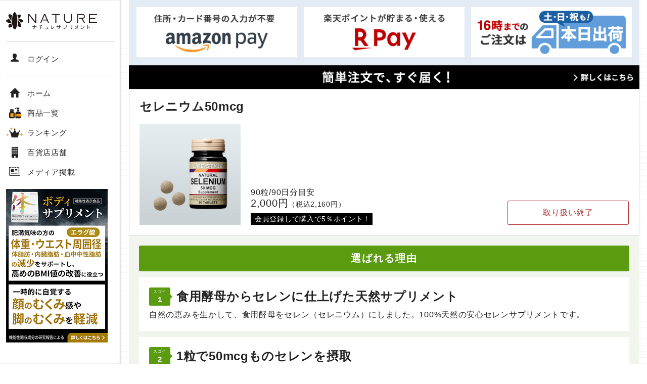

--- FILE ---
content_type: text/html
request_url: https://www.nsup.jp/lineup/090selenium.htm
body_size: 7361
content:
<!DOCTYPE html>
<html lang="ja">

    <head prefix="og: http://ogp.me/ns# fb: http://ogp.me/ns/fb# website: http://ogp.me/ns/website#">
        <!-- Global site tag (gtag.js) - Google Ads: 790453053 -->
        <script async src="https://www.googletagmanager.com/gtag/js?id=AW-790453053"></script>
        <script>
            window.dataLayer = window.dataLayer || [];
            function gtag() { dataLayer.push(arguments); }
            gtag('js', new Date());
            gtag('config', 'AW-790453053');
            gtag('config', 'UA-142480610-1');
            gtag('config', 'G-1WLZD8DRBB');
        </script>
        <script>
            (function (w, d, t, r, u) { var f, n, i; w[u] = w[u] || [], f = function () { var o = { ti: "187021374", enableAutoSpaTracking: true }; o.q = w[u], w[u] = new UET(o), w[u].push("pageLoad") }, n = d.createElement(t), n.src = r, n.async = 1, n.onload = n.onreadystatechange = function () { var s = this.readyState; s && s !== "loaded" && s !== "complete" || (f(), n.onload = n.onreadystatechange = null) }, i = d.getElementsByTagName(t)[0], i.parentNode.insertBefore(n, i) })(window, document, "script", "//bat.bing.com/bat.js", "uetq");
        </script>
		<!-- microsoft advertising 計測タグ  -->
		<script>
			(function(w,d,t,r,u)
			{
				var f,n,i;
				w[u]=w[u]||[],f=function()
				{
					var o={ti:"343192112", enableAutoSpaTracking: true};
					o.q=w[u],w[u]=new UET(o),w[u].push("pageLoad")
				},
				n=d.createElement(t),n.src=r,n.async=1,n.onload=n.onreadystatechange=function()
				{
					var s=this.readyState;
					s&&s!=="loaded"&&s!=="complete"||(f(),n.onload=n.onreadystatechange=null)
				},
				i=d.getElementsByTagName(t)[0],i.parentNode.insertBefore(n,i)
			})
			(window,document,"script","//bat.bing.com/bat.js","uetq");
		</script>
		<!-- /microsoft advertising 計測タグ  -->
        <meta charset="UTF-8">
        <meta name="viewport" content="width=device-width">
        <meta http-equiv="X-UA-Compatible" content="IE=edge,chrome=1">
        <meta name="description" content="セレニウム（セレン）の天然サプリメントです。まだ知名度は低いですが、にわかに注目を集めています。">
        <meta property="og:title" content="セレニウム50mcg">
        <meta property="og:type" content="website">
        <meta property="og:url" content="https://www.nsup.jp/lineup/090selenium.htm">
        <meta property="og:image" content="https://www.nsup.jp/images/lineup/090selenium/photo_item@2x.jpg">
        <meta property="og:site_name" content="【ナチュレサプリメント＆教授の研究室-公式】天然＆サイエンス">
        <meta property="og:description" content="セレニウム（セレン）の天然サプリメントです。まだ知名度は低いですが、にわかに注目を集めています。">
        <title>セレニウム50mcg | ナチュレサプリメント＆教授の研究室-公式</title>
        <link rel="apple-touch-icon" sizes="180x180" href="/images/favicon/apple-touch-icon.png">
        <link rel="manifest" href="/images/favicon/site.webmanifest">
        <link rel="mask-icon" href="/images/favicon/safari-pinned-tab.svg" color="#1f2121">
        <link rel="shortcut icon" href="/images/favicon/favicon.ico">
        <meta name="apple-mobile-web-app-title" content="ナチュレサプリメント">
        <meta name="application-name" content="ナチュレサプリメント">
        <meta name="msapplication-TileColor" content="#1f2121">
        <meta name="msapplication-config" content="/images/favicon/browserconfig.xml">
        <meta name="theme-color" content="#ffffff">
        <meta name="thumbnail" content="https://www.nsup.jp/images/thumbnail_search.jpg">
        <link rel="stylesheet" href="//use.fontawesome.com/releases/v5.0.13/css/all.css">
        <link href="//fonts.googleapis.com/css?family=Sawarabi+Mincho" rel="stylesheet">
        <link href="/css/magnific-popup.css" type="text/css" rel="stylesheet">
        <link href="/css/style.css?v34" type="text/css" rel="stylesheet">
        <!-- Facebook Pixel Code -->
        <script>
            !function (f, b, e, v, n, t, s) {
                if (f.fbq) return; n = f.fbq = function () {
                    n.callMethod ?
                        n.callMethod.apply(n, arguments) : n.queue.push(arguments)
                };
                if (!f._fbq) f._fbq = n; n.push = n; n.loaded = !0; n.version = '2.0';
                n.queue = []; t = b.createElement(e); t.async = !0;
                t.src = v; s = b.getElementsByTagName(e)[0];
                s.parentNode.insertBefore(t, s)
            }(window, document, 'script',
                'https://connect.facebook.net/en_US/fbevents.js');
            fbq('init', '915130486022511');
            fbq('track', 'PageView');
        </script>
        <noscript><img height="1" width="1" style="display:none"
                 src="https://www.facebook.com/tr?id=915130486022511&ev=PageView&noscript=1" /></noscript>
        <!-- End Facebook Pixel Code -->
    </head>

    <body class="lineup preload">
        <div class="wrapper">
            <!-- .header -->
            <header class="header">
                <div class="header-wrapper">
                    <div class="header-top">
                        <div class="header-top-titlebar">
                            <h1 class="title-site"><a href="/"><img src="/images/logo/logo_black.svg" alt="ナチュレサプリメント"></a></h1>
                            <nav class="header-navigation-login">
                                <ul>
                                    <li><a href="https://cart0.shopserve.jp/-/nsup.jp/login.php" target="_blank" rel="nofollow"><img src="/images/icon/icon_user.svg" alt="マイページ">ログイン</a></li>
                                    <li class="member_info_cart_info"><a href="https://cart0.shopserve.jp/-/nsup.jp/cart.php"><i class="fas fa-shopping-cart"></i>カート<span class="item_cnt"><span class="number_comma sps-cartItmCnt">__ITM_CNT__</span></span></a></li>
                                </ul>
                            </nav>
                        </div>
                        <nav class="header-navigation">
                            <ul>
                                <li class="header-navigation-home">
                                    <a href="/">
                                        <picture>
                                            <source media="(max-width: 991px)" srcset="/images/icon/icon_home_sp.svg">
                                            <source media="(min-width: 992px)" srcset="/images/icon/icon_home.svg">
                                            <img src="/images/icon/icon_home.svg" alt="ホーム">
                                        </picture>
                                        <span>ホーム</span>
                                    </a>
                                </li>
                                <li class="header-navigation-lineup">
                                    <a href="/lineup/alllinup.htm">
                                        <picture>
                                            <source media="(max-width: 991px)" srcset="/images/icon/icon_products_sp.svg">
                                            <source media="(min-width: 992px)" srcset="/images/icon/icon_products.svg">
                                            <img src="/images/icon/icon_products.svg" alt="商品一覧">
                                        </picture>
                                        <span>商品一覧</span>
                                    </a>
                                </li>
                                <li class="header-navigation-ranking">
                                    <a href="/ranking/">
                                        <picture>
                                            <source media="(max-width: 991px)" srcset="/images/icon/icon_ranking_sp.svg">
                                            <source media="(min-width: 992px)" srcset="/images/icon/icon_ranking.svg">
                                            <img src="/images/icon/icon_ranking.svg" alt="ランキング">
                                        </picture>
                                        <span>ランキング</span>
                                    </a>
                                </li>
                                <li class="header-navigation-store">
                                    <a href="/store/">
                                        <picture>
                                            <source media="(max-width: 991px)" srcset="/images/icon/icon_store_sp.svg">
                                            <source media="(min-width: 992px)" srcset="/images/icon/icon_store.svg">
                                            <img src="/images/icon/icon_store.svg" alt="百貨店店舗">
                                        </picture>
                                        <span>百貨店店舗</span>
                                    </a>
                                </li>
                                <li class="header-navigation-news">
                                    <a href="/news/">
                                        <picture>
                                            <source media="(max-width: 991px)" srcset="/images/icon/icon_news_sp.svg">
                                            <source media="(min-width: 992px)" srcset="/images/icon/icon_news.svg">
                                            <img src="/images/icon/icon_news.svg" alt="メディア掲載">
                                        </picture>
                                        <span>メディア掲載</span>
                                    </a>
                                </li>
                            </ul>
                        </nav>
                        <!--<div class="information">
                            <div class="information-text">
                                <p>当社の全ての製品で「紅麹」は不使用ですので、ご安心くださいませ。</p>
                            </div>
                        </div>-->
                    </div>					                
					<div class="header-bottom">
                        <div class="header-bottom-banner">
                            <a href="/lineup/330body-supplement.htm">
                                <picture>
                                    <source media="(max-width: 767px)" srcset="/images/banner/banner_330body-supplement_sp.png">
                                    <source media="(min-width: 768px)" srcset="/images/banner/banner_330body-supplement_pc.png 1x, /images/banner/banner_330body-supplement_pc@2x.png 2x">
                                    <img src="/images/banner/banner_330body-supplement_pc.png" alt="ボディサプリメント">
                                </picture>
                            </a>
                        </div>
					</div>
					<!--
                    <div class="header-bottom">
                        <div class="header-bottom-banner">
                            <a href="/campaign/lucky_bag.htm" style="width: 100%;">
                                <picture>
                                    <source media="(max-width: 767px)" srcset="/images/campaign/luckybag/banner_fukubukuro_sp.png">
                                    <source media="(min-width: 768px)" srcset="/images/campaign/luckybag/banner_fukubukuro_pc.png 1x, /images/campaign/luckybag/banner_fukubukuro_pc@2x.png 2x">
                                    <img src="/images/campaign/luckybag/banner_fukubukuro_pc.png" alt="ナチュレサプリメントの福袋">
                                </picture>
                            </a>
                        </div>
                    </div>
					-->
				</div>
            </header>
            <!--/.header -->
			<main class="main">
                <a href="#easy-order-modal" class="open-modal d-md-none">
                    <img src="/images/banner/banner_order_header_sp.png?v3" alt="簡単注文で、すぐ届く！">
                </a>
                <!-- .reason -->
                <section class="contents">
                    <div class="container">
                        <a href="#easy-order-modal" class="open-modal d-none d-md-block">
                            <img src="/images/banner/banner_order_header_pc.png?v3" srcset="/images/banner/banner_order_header_pc.png?v3 1x, /images/banner/banner_order_header_pc@2x.png?v3 2x" alt="簡単注文で、すぐ届く！">
                        </a>
                        <!-- .box-order -->
                        <div class="box-order box-order-first">
                            <h1>セレニウム50mcg</h1>
                            <div class="box-order-image">
                                <img src="/images/lineup/090selenium/photo_item.jpg" srcset="/images/lineup/090selenium/photo_item.jpg 1x, /images/lineup/090selenium/photo_item@2x.jpg 2x" alt="セレニウム50mcg">
                            </div>
                            <div class="box-order-text">
                                <p class="text-amount">90粒/90日分目安</p>
                                <div class="text-price">
                                    <p>2,000円<span class="text-price-tax">（税込2,160円）</span></p>
                                </div>
								<div class="text-point"><p>会員登録して購入で5％ポイント！</p></div>
                            </div>
                            <div class="block-cart">
                                <div class="button-discontinued">取り扱い終了</div>
                            </div>
                        </div><!-- /.box-order -->
                        <div class="reason">
                            <h2>選ばれる理由</h2>
                            <ul class="reason-list">
                                <li>
                                    <h3><span class="number">1</span><span>食用酵母からセレンに仕上げた天然サプリメント</span></h3>
                                    <p>自然の恵みを生かして、食用酵母をセレン（セレニウム）にしました。100%天然の安心セレンサプリメントです。</p>
                                </li>
                                <li>
                                    <h3><span class="number">2</span><span>1粒で50mcgものセレンを摂取</span></h3>
                                    <p>最近注目が集まるミネラルのセレンを、しっかり摂れるように1粒で50mcgも配合しています。</p>
                                </li>
                                <li>
                                    <h3><span class="number">3</span><span>キレート加工でセレンをしっかり吸収</span></h3>
                                    <p>通常、セレンなどのミネラルは吸収率が大変悪いのですが、このサプリメントはアミノ酸をコーティング（キレート加工）をする事で、大幅に吸収率を高めています。</p>
                                    <div class="row mt-3">
                                        <div class="col-12 col-md-6">
                                            <a href="/bunseki/" class="button button-round button-next">安全を証明！分析試験結果を見る</a>
                                        </div>
                                    </div>
                                </li>
                            </ul>
                        </div>
                    </div>
                </section><!-- /.reason -->
                <!-- .merit -->
                <section class="contents">
                    <div class="container">
                        <div class="merit">
                            <h2 class="contents-title">ナチュレサプリメントの特長</h2>
                            <div class="merit-wrapper">
                                <div class="merit-block">
                                    <div class="merit-block-image"><img src="/images/photo/photo_merit1.png" srcset="/images/photo/photo_merit1.png 1x, /images/photo/photo_merit1@2x.png 2x" alt="天然素材にこだわる"></div>
                                    <div class="merit-block-text">
                                        <h3>天然素材に<br>こだわる</h3>
                                        <p>毎日口に入れるものなので、まずこだわりたいのは安全性。合成ビタミンは一切使用せず、すべて野菜や果物などから抽出した天然ビタミン・ミネラルを使用しています。</p>
                                    </div>
                                </div>
                                <div class="merit-block">
                                    <div class="merit-block-image"><img src="/images/photo/photo_merit2.png" srcset="/images/photo/photo_merit2.png 1x, /images/photo/photo_merit2@2x.png 2x" alt="不要な添加物は不使用"></div>
                                    <div class="merit-block-text">
                                        <h3>不要な添加物は<br>不使用</h3>
                                        <p>遺伝子組換食品・防腐剤・人工着色料・化学溶解剤・食塩・砂糖など、体に不要な添加物は一切使っていません。当然ですが、「有害重金属」や「残留農薬」も検出されていません。</p>
                                    </div>
                                </div>
                                <div class="merit-block">
                                    <div class="merit-block-image"><img src="/images/photo/photo_merit3.png" srcset="/images/photo/photo_merit3.png 1x, /images/photo/photo_merit3@2x.png 2x" alt="長い歴史が築いた信頼"></div>
                                    <div class="merit-block-text">
                                        <h3>長い歴史が<br>築いた信頼</h3>
                                        <p>1988年から日本で天然サプリメントの販売を続けてきた、20年以上もの歴史があります。様々な改良や品質向上を繰り返し、安全性の高いサプリメントが完成しました。</p>
                                    </div>
                                </div>
                                <div class="merit-block">
                                    <div class="merit-block-image"><img src="/images/photo/photo_merit4.png" srcset="/images/photo/photo_merit4.png 1x, /images/photo/photo_merit4@2x.png 2x" alt="日本仕様のアメリカ製"></div>
                                    <div class="merit-block-text">
                                        <h3>日本仕様の<br>アメリカ製</h3>
                                        <p>サプリメント先進国であるアメリカ独自の技術を導入するため、日本配合のサプリメントをわざわざアメリカで製造しています。</p>
                                    </div>
                                </div>
                                <div class="merit-block">
                                    <div class="merit-block-image"><img src="/images/photo/photo_merit5.png" srcset="/images/photo/photo_merit5.png 1x, /images/photo/photo_merit5@2x.png 2x" alt="吸収を助ける最先端技術"></div>
                                    <div class="merit-block-text">
                                        <h3>吸収を助ける<br>最先端技術</h3>
                                        <p>サプリメントで栄養素を摂取しても、吸収が悪いとすぐに排出されてしまいます。「タイムリリース加工」を施すことで、効率良く栄養を摂取できるサプリメントに仕上げました。</p>
                                    </div>
                                </div>
                            </div>
                            <div class="processing-block">
                                <div class="processing-block-image"><img src="/images/figure/figure_timerelease.png" srcset="/images/figure/figure_timerelease.png 1x, /images/figure/figure_timerelease@2x.png 2x" alt="タイムリリース加工"></div>
                                <div class="processing-block-text">
                                    <h3>タイムリリース加工</h3>
                                    <p>ビタミンをミクロのカプセルに包み、6&#x301C;8時間かけてゆっくりと溶け出る処理をしています。ビタミンを長時間体内に留め、非常に効率良く栄養を摂取することができます。</p>
                                </div>
                            </div>
                        </div>
                    </div>
                </section><!-- /.merit -->
                <section class="contents" id="order">
                    <div class="container">
                        <a href="#easy-order-modal" class="open-modal">                            <picture>
                                <source media="(max-width: 767px)" srcset="/images/banner/banner_order_footer_sp.png?v3">
                                <source media="(min-width: 768px)" srcset="/images/banner/banner_order_footer_pc.png?v3 1x, /images/banner/banner_order_footer_pc@2x.png?v3 2x">
                                <img src="/images/banner/banner_order_footer_pc.png?v3" alt="簡単注文で、すぐ届く！">
                            </picture>
                        </a>
                        <div class="box-order">
                            <h1>セレニウム50mcg</h1>
                            <p class="text-summary">セレニウム（セレン）の天然サプリメントです。まだ知名度は低いですが、にわかに注目を集めています。</p>
                            <div class="box-order-image">
                                <img src="/images/lineup/090selenium/photo_item.jpg" srcset="/images/lineup/090selenium/photo_item.jpg 1x, /images/lineup/090selenium/photo_item@2x.jpg 2x" alt="セレニウム50mcg">
                            </div>
                            <div class="box-order-text">
                                <p class="text-amount">90粒/90日分目安</p>
                                <div class="text-price">
                                    <p>2,000円<span class="text-price-tax">（税込2,160円）</span></p>
                                </div>
								<div class="text-point"><p>会員登録して購入で5％ポイント！</p></div>
                            </div>
                            <div class="block-cart">
                                <div class="button-discontinued">取り扱い終了</div>
                            </div>
                        </div>
                        <div class="box-explanation">
                            <h2>成分表示</h2>
                            <dl>
                                <dt>栄養成分（1日目安1粒あたり）</dt>
                                <dd>セレニウム 50μg</dd>
                                <dt>原材料</dt>
                                <dd>酵母、セルロース</dd>
                            </dl>
                            <div class="js-slidemenu-toggle"></div>
                        </div>
                    </div>
                </section>
                <footer class="main-footer">
					<!-- #easy-order-modal -->
					<div id="easy-order-modal" class="mfp-hide mfp-with-anim">						<div class="box-popup">
							<div class="batsu button-close">×</div>
							<div class="sentence">
								<h3 class="sentence-title">Amazon Pay</h3>
								<p>Amazonアカウントで簡単にお買い物できます。Amazonに登録済みの住所・クレジットカード情報が自動で入力されます。</p>
								<p class="text-note"><span>※</span>当店にはお客様のAmazonアカウントのパスワードやクレジットカード情報は残りませんのでご安心くださいませ。</p>
							</div>
							<div class="sentence">
								<h3 class="sentence-title">楽天ペイ</h3>
								<p>お支払い方法から「楽天ペイ」を選択すると、購入金額の1%が楽天ポイントとして付与されます。<br>また、保有されている楽天ポイントもご利用可能です。<br> ナチュレサプリメントの会員登録をされますと「楽天ポイント」と「ナチュレポイント」が両方付与されます。</p>
								<p class="text-note"><span>※</span>当店にはお客様の楽天アカウントのパスワードやクレジットカード情報は残りませんのでご安心くださいませ。</p>
							</div>
							<div class="sentence">
								<h3 class="sentence-title">土・日・祝も当日配送</h3>
								<p>16時までのご注文分は即日出荷しております。（土日祝も出荷しております）<br>一部地域を除いて、翌日にお届けが可能です。</p>
								<figure class="sentence__image">
								<img src="/images/figure/figure_deliverytime.png?v2" srcset="/images/figure/figure_deliverytime.png?v2 1x, /images/figure/figure_deliverytime@2x.png?v2 2x" alt="地域別指定可能お届け時間">
								</figure>
								<p>離島や一部地域については、上記の通りお届けできない場合がございます。また、天候や交通事情等により、ご希望のお届けができない場合がございますので、予めご了承くださいませ。</p>
							</div>
							<div class="sentence">
								<h3 class="sentence-title">ナチュレサプリメント 会員の特典</h3>
								<p>ご購入金額（税込）の5％がポイントになります。<br>ポイントは１ポイントを１円として、次回のお買い物でご使用いただけます。</p>
								<p class="text-note"><span>※</span>ポイントの有効期限は、最終購入日から2年間有効です。</p>
							</div>
							<div class="button button-round button-close">閉じる</div>
						</div>
					</div><!-- /#easy-order-modal -->
                    <div class="container">
                        <!-- .banner-ranking -->
                        <div class="contents banner-ranking">
                            <a href="/ranking/">
                                <picture>
                                    <source media="(max-width: 767px)" srcset="/images/banner/banner_ranking_sp.jpg?210430">
                                    <source media="(min-width: 768px)" srcset="/images/banner/banner_ranking_pc.jpg?210430 1x, /images/banner/banner_ranking_pc@2x.jpg?210430 2x">
                                    <img src="/images/banner/banner_ranking_pc.jpg?210430" alt="男女別人気製品ランキング">
                                </picture>
                            </a>
                        </div><!-- /.banner-ranking -->
                    </div>
                </footer>
            </main>
            <footer class="footer">
                <div class="container">
                    <div class="row no-gutters">
                        <nav class="footer-navigation col-12 col-lg-7">
                            <ul class="d-none d-lg-block">
                                <li><a href="/">ホーム</a></li>
                                <li><a href="/ranking/">ランキング</a></li>
                                <li><a href="/store/">百貨店店舗</a></li>
                                <li><a href="/news/">メディア掲載</a></li>
                            </ul>
                            <ul class="d-none d-lg-block">
                                <li><a href="/lineup/alllinup.htm">製品一覧</a>
                                    <ul class="footer-navigation-sub">
                                        <li><a href="/lineup/alllinup.htm#takumi">匠コラボ</a></li>
                                        <li><a href="/lineup/alllinup.htm#university">教授の研究室</a></li>
                                        <li><a href="/lineup/alllinup.htm#premium">百貨店プレミアム</a></li>
                                        <li><a href="/lineup/alllinup.htm#other">過去の製品</a></li>
                                        <li><a href="/lineup/alllinup_text.htm">まとめて購入</a></li>
                                    </ul>
                                </li>
                            </ul>
                            <ul>
                                <li><a href="/guide/">ショッピングガイド</a></li>
                                <li><a href="/policy/">個人情報保護方針</a></li>
                                <li><a href="/company/">会社案内・法定表記</a></li>
                                <li><a href="/job/">採用情報</a></li>
                                <li><a href="/qa/">よくあるご質問・お問い合わせ</a></li>
                            </ul>
                        </nav>
                        <div class="footer-company col-12 col-lg-3 offset-lg-2">
                            <div class="footer-logo"><img src="/images/logo/logo_white.svg" alt="ナチュレサプリメント"></div>
                            <p><a href="/nature-hd/" target="_blank" rel="noopener">株式会社ナチュレ・ホールディングス</a><br>〒550-0014 大阪市西区北堀江2-2-6-302</p>
                            <p class="copyright">&copy; 2019 NATURE Supplement.</p>
                        </div>
                    </div>
                </div>
            </footer><!-- /container-footer -->
        </div>
        <script src="https://ajax.googleapis.com/ajax/libs/jquery/3.3.1/jquery.min.js"></script>
        <script src="/js/picturefill.min.js"></script>
        <script src="/js/jquery.magnific-popup.min.js"></script>
        <script src="/js/common.js?v2"></script>
        <script src="/js/products.js"></script>
        <script src="/js/spscartapi.js"></script>
        <script type="text/javascript" language="javascript">
            /* <![CDATA[ */
            var yahoo_retargeting_id = 'LE9BKHIG5Y';
            var yahoo_retargeting_label = '';
            /* ]]> */
        </script>
        <script type="text/javascript" language="javascript" src="//b92.yahoo.co.jp/js/s_retargeting.js"></script>
        <script type="text/javascript">
            var esShopKey = "nsup.cx";
        </script>
        <script type="text/javascript" src="https://cdn02.estore.jp/beacon/estore_beacon.js"></script>
    </body>

</html>


--- FILE ---
content_type: text/css
request_url: https://www.nsup.jp/css/style.css?v34
body_size: 27197
content:
@charset "UTF-8";
/* Bootstrap */
@import url("https://fonts.googleapis.com/css?family=Noto+Serif+JP&display=swap");
*,
*::before,
*::after {
  box-sizing: border-box;
}

html,
body,
div,
span,
applet,
object,
iframe,
h1,
h2,
h3,
h4,
h5,
h6,
p,
blockquote,
pre,
a,
abbr,
acronym,
address,
big,
cite,
code,
del,
dfn,
em,
img,
ins,
kbd,
q,
s,
samp,
small,
strike,
strong,
sub,
tt,
var,
b,
u,
i,
center,
dl,
dt,
dd,
ol,
ul,
li,
fieldset,
form,
label,
legend,
article,
aside,
canvas,
details,
embed,
figure,
figcaption,
footer,
header,
hgroup,
menu,
nav,
output,
ruby,
section,
summary,
time,
mark,
audio,
video {
  margin: 0;
  padding: 0;
  border: 0;
  font-style: normal;
  font-weight: normal;
  font-size: 100%;
  vertical-align: baseline;
  background: transparent;
  box-sizing: border-box;
}

table,
caption,
tbody,
tfoot,
thead,
tr,
th,
td {
  margin: 0;
  border: 0;
  font-style: normal;
  font-weight: normal;
  font-size: 100%;
  vertical-align: baseline;
  background: transparent;
  box-sizing: border-box;
}

article,
aside,
details,
figcaption,
figure,
footer,
header,
hgroup,
menu,
nav,
section {
  display: block;
}

html {
  overflow-y: scroll;
  width: 100%;
  height: 100%;
  font-size: 62.5%;
}

body {
  width: 100%;
  height: 100%;
  -webkit-text-size-adjust: 100%;
  position: relative;
  top: 0 !important;
}

blockquote,
q {
  quotes: none;
}

blockquote:before,
blockquote:after,
q:before,
q:after {
  content: "";
  content: none;
}

input,
textarea {
  margin: 0;
  padding: 0;
  -webkit-appearance: none;
  box-sizing: border-box;
}

ul {
  list-style: none;
}

ol {
  list-style: decimal outside;
}

img {
  vertical-align: top;
  max-width: 100%;
  height: auto;
}

strong {
  font-weight: 700;
}

table {
  border-collapse: collapse;
  border-spacing: 0;
}

caption,
th {
  text-align: left;
}

sup {
  line-height: 0;
}

a {
  transition: all 0.2s;
}
a div {
  transition: all 0.2s;
}
a img {
  transition: all 0.2s;
  backface-visibility: hidden;
}

.preload a {
  transition: none !important;
}

main {
  display: block;
}

.container {
  width: 100%;
  padding-right: 15px;
  padding-left: 15px;
  margin-right: auto;
  margin-left: auto;
}
@media (min-width: 576px) {
  .container {
    max-width: 540px;
  }
}
@media (min-width: 768px) {
  .container {
    max-width: 720px;
  }
}
@media (min-width: 992px) {
  .container {
    max-width: 960px;
  }
}
@media (min-width: 1366px) {
  .container {
    max-width: 1110px;
  }
}

.container-fluid {
  width: 100%;
  padding-right: 15px;
  padding-left: 15px;
  margin-right: auto;
  margin-left: auto;
}

.row {
  display: flex;
  flex-wrap: wrap;
  margin-right: -15px;
  margin-left: -15px;
}

.no-gutters {
  margin-right: 0;
  margin-left: 0;
}
.no-gutters > .col,
.no-gutters > [class*=col-] {
  padding-right: 0;
  padding-left: 0;
}

.col-xl,
.col-xl-auto, .col-xl-12, .col-xl-11, .col-xl-10, .col-xl-9, .col-xl-8, .col-xl-7, .col-xl-6, .col-xl-5, .col-xl-4, .col-xl-3, .col-xl-2, .col-xl-1, .col-lg,
.col-lg-auto, .col-lg-12, .col-lg-11, .col-lg-10, .col-lg-9, .col-lg-8, .col-lg-7, .col-lg-6, .col-lg-5, .col-lg-4, .col-lg-3, .col-lg-2, .col-lg-1, .col-md,
.col-md-auto, .col-md-12, .col-md-11, .col-md-10, .col-md-9, .col-md-8, .col-md-7, .col-md-6, .col-md-5, .col-md-4, .col-md-3, .col-md-2, .col-md-1, .col-sm,
.col-sm-auto, .col-sm-12, .col-sm-11, .col-sm-10, .col-sm-9, .col-sm-8, .col-sm-7, .col-sm-6, .col-sm-5, .col-sm-4, .col-sm-3, .col-sm-2, .col-sm-1, .col,
.col-auto, .col-12, .col-11, .col-10, .col-9, .col-8, .col-7, .col-6, .col-5, .col-4, .col-3, .col-2, .col-1 {
  position: relative;
  width: 100%;
  padding-right: 15px;
  padding-left: 15px;
}

.col {
  flex-basis: 0;
  flex-grow: 1;
  max-width: 100%;
}

.col-auto {
  flex: 0 0 auto;
  width: auto;
  max-width: 100%;
}

.col-1 {
  flex: 0 0 8.3333333333%;
  max-width: 8.3333333333%;
}

.col-2 {
  flex: 0 0 16.6666666667%;
  max-width: 16.6666666667%;
}

.col-3 {
  flex: 0 0 25%;
  max-width: 25%;
}

.col-4 {
  flex: 0 0 33.3333333333%;
  max-width: 33.3333333333%;
}

.col-5 {
  flex: 0 0 41.6666666667%;
  max-width: 41.6666666667%;
}

.col-6 {
  flex: 0 0 50%;
  max-width: 50%;
}

.col-7 {
  flex: 0 0 58.3333333333%;
  max-width: 58.3333333333%;
}

.col-8 {
  flex: 0 0 66.6666666667%;
  max-width: 66.6666666667%;
}

.col-9 {
  flex: 0 0 75%;
  max-width: 75%;
}

.col-10 {
  flex: 0 0 83.3333333333%;
  max-width: 83.3333333333%;
}

.col-11 {
  flex: 0 0 91.6666666667%;
  max-width: 91.6666666667%;
}

.col-12 {
  flex: 0 0 100%;
  max-width: 100%;
}

.order-first {
  order: -1;
}

.order-last {
  order: 13;
}

.order-0 {
  order: 0;
}

.order-1 {
  order: 1;
}

.order-2 {
  order: 2;
}

.order-3 {
  order: 3;
}

.order-4 {
  order: 4;
}

.order-5 {
  order: 5;
}

.order-6 {
  order: 6;
}

.order-7 {
  order: 7;
}

.order-8 {
  order: 8;
}

.order-9 {
  order: 9;
}

.order-10 {
  order: 10;
}

.order-11 {
  order: 11;
}

.order-12 {
  order: 12;
}

.offset-1 {
  margin-left: 8.3333333333%;
}

.offset-2 {
  margin-left: 16.6666666667%;
}

.offset-3 {
  margin-left: 25%;
}

.offset-4 {
  margin-left: 33.3333333333%;
}

.offset-5 {
  margin-left: 41.6666666667%;
}

.offset-6 {
  margin-left: 50%;
}

.offset-7 {
  margin-left: 58.3333333333%;
}

.offset-8 {
  margin-left: 66.6666666667%;
}

.offset-9 {
  margin-left: 75%;
}

.offset-10 {
  margin-left: 83.3333333333%;
}

.offset-11 {
  margin-left: 91.6666666667%;
}

@media (min-width: 576px) {
  .col-sm {
    flex-basis: 0;
    flex-grow: 1;
    max-width: 100%;
  }
  .col-sm-auto {
    flex: 0 0 auto;
    width: auto;
    max-width: 100%;
  }
  .col-sm-1 {
    flex: 0 0 8.3333333333%;
    max-width: 8.3333333333%;
  }
  .col-sm-2 {
    flex: 0 0 16.6666666667%;
    max-width: 16.6666666667%;
  }
  .col-sm-3 {
    flex: 0 0 25%;
    max-width: 25%;
  }
  .col-sm-4 {
    flex: 0 0 33.3333333333%;
    max-width: 33.3333333333%;
  }
  .col-sm-5 {
    flex: 0 0 41.6666666667%;
    max-width: 41.6666666667%;
  }
  .col-sm-6 {
    flex: 0 0 50%;
    max-width: 50%;
  }
  .col-sm-7 {
    flex: 0 0 58.3333333333%;
    max-width: 58.3333333333%;
  }
  .col-sm-8 {
    flex: 0 0 66.6666666667%;
    max-width: 66.6666666667%;
  }
  .col-sm-9 {
    flex: 0 0 75%;
    max-width: 75%;
  }
  .col-sm-10 {
    flex: 0 0 83.3333333333%;
    max-width: 83.3333333333%;
  }
  .col-sm-11 {
    flex: 0 0 91.6666666667%;
    max-width: 91.6666666667%;
  }
  .col-sm-12 {
    flex: 0 0 100%;
    max-width: 100%;
  }
  .order-sm-first {
    order: -1;
  }
  .order-sm-last {
    order: 13;
  }
  .order-sm-0 {
    order: 0;
  }
  .order-sm-1 {
    order: 1;
  }
  .order-sm-2 {
    order: 2;
  }
  .order-sm-3 {
    order: 3;
  }
  .order-sm-4 {
    order: 4;
  }
  .order-sm-5 {
    order: 5;
  }
  .order-sm-6 {
    order: 6;
  }
  .order-sm-7 {
    order: 7;
  }
  .order-sm-8 {
    order: 8;
  }
  .order-sm-9 {
    order: 9;
  }
  .order-sm-10 {
    order: 10;
  }
  .order-sm-11 {
    order: 11;
  }
  .order-sm-12 {
    order: 12;
  }
  .offset-sm-0 {
    margin-left: 0;
  }
  .offset-sm-1 {
    margin-left: 8.3333333333%;
  }
  .offset-sm-2 {
    margin-left: 16.6666666667%;
  }
  .offset-sm-3 {
    margin-left: 25%;
  }
  .offset-sm-4 {
    margin-left: 33.3333333333%;
  }
  .offset-sm-5 {
    margin-left: 41.6666666667%;
  }
  .offset-sm-6 {
    margin-left: 50%;
  }
  .offset-sm-7 {
    margin-left: 58.3333333333%;
  }
  .offset-sm-8 {
    margin-left: 66.6666666667%;
  }
  .offset-sm-9 {
    margin-left: 75%;
  }
  .offset-sm-10 {
    margin-left: 83.3333333333%;
  }
  .offset-sm-11 {
    margin-left: 91.6666666667%;
  }
}
@media (min-width: 768px) {
  .col-md {
    flex-basis: 0;
    flex-grow: 1;
    max-width: 100%;
  }
  .col-md-auto {
    flex: 0 0 auto;
    width: auto;
    max-width: 100%;
  }
  .col-md-1 {
    flex: 0 0 8.3333333333%;
    max-width: 8.3333333333%;
  }
  .col-md-2 {
    flex: 0 0 16.6666666667%;
    max-width: 16.6666666667%;
  }
  .col-md-3 {
    flex: 0 0 25%;
    max-width: 25%;
  }
  .col-md-4 {
    flex: 0 0 33.3333333333%;
    max-width: 33.3333333333%;
  }
  .col-md-5 {
    flex: 0 0 41.6666666667%;
    max-width: 41.6666666667%;
  }
  .col-md-6 {
    flex: 0 0 50%;
    max-width: 50%;
  }
  .col-md-7 {
    flex: 0 0 58.3333333333%;
    max-width: 58.3333333333%;
  }
  .col-md-8 {
    flex: 0 0 66.6666666667%;
    max-width: 66.6666666667%;
  }
  .col-md-9 {
    flex: 0 0 75%;
    max-width: 75%;
  }
  .col-md-10 {
    flex: 0 0 83.3333333333%;
    max-width: 83.3333333333%;
  }
  .col-md-11 {
    flex: 0 0 91.6666666667%;
    max-width: 91.6666666667%;
  }
  .col-md-12 {
    flex: 0 0 100%;
    max-width: 100%;
  }
  .order-md-first {
    order: -1;
  }
  .order-md-last {
    order: 13;
  }
  .order-md-0 {
    order: 0;
  }
  .order-md-1 {
    order: 1;
  }
  .order-md-2 {
    order: 2;
  }
  .order-md-3 {
    order: 3;
  }
  .order-md-4 {
    order: 4;
  }
  .order-md-5 {
    order: 5;
  }
  .order-md-6 {
    order: 6;
  }
  .order-md-7 {
    order: 7;
  }
  .order-md-8 {
    order: 8;
  }
  .order-md-9 {
    order: 9;
  }
  .order-md-10 {
    order: 10;
  }
  .order-md-11 {
    order: 11;
  }
  .order-md-12 {
    order: 12;
  }
  .offset-md-0 {
    margin-left: 0;
  }
  .offset-md-1 {
    margin-left: 8.3333333333%;
  }
  .offset-md-2 {
    margin-left: 16.6666666667%;
  }
  .offset-md-3 {
    margin-left: 25%;
  }
  .offset-md-4 {
    margin-left: 33.3333333333%;
  }
  .offset-md-5 {
    margin-left: 41.6666666667%;
  }
  .offset-md-6 {
    margin-left: 50%;
  }
  .offset-md-7 {
    margin-left: 58.3333333333%;
  }
  .offset-md-8 {
    margin-left: 66.6666666667%;
  }
  .offset-md-9 {
    margin-left: 75%;
  }
  .offset-md-10 {
    margin-left: 83.3333333333%;
  }
  .offset-md-11 {
    margin-left: 91.6666666667%;
  }
}
@media (min-width: 992px) {
  .col-lg {
    flex-basis: 0;
    flex-grow: 1;
    max-width: 100%;
  }
  .col-lg-auto {
    flex: 0 0 auto;
    width: auto;
    max-width: 100%;
  }
  .col-lg-1 {
    flex: 0 0 8.3333333333%;
    max-width: 8.3333333333%;
  }
  .col-lg-2 {
    flex: 0 0 16.6666666667%;
    max-width: 16.6666666667%;
  }
  .col-lg-3 {
    flex: 0 0 25%;
    max-width: 25%;
  }
  .col-lg-4 {
    flex: 0 0 33.3333333333%;
    max-width: 33.3333333333%;
  }
  .col-lg-5 {
    flex: 0 0 41.6666666667%;
    max-width: 41.6666666667%;
  }
  .col-lg-6 {
    flex: 0 0 50%;
    max-width: 50%;
  }
  .col-lg-7 {
    flex: 0 0 58.3333333333%;
    max-width: 58.3333333333%;
  }
  .col-lg-8 {
    flex: 0 0 66.6666666667%;
    max-width: 66.6666666667%;
  }
  .col-lg-9 {
    flex: 0 0 75%;
    max-width: 75%;
  }
  .col-lg-10 {
    flex: 0 0 83.3333333333%;
    max-width: 83.3333333333%;
  }
  .col-lg-11 {
    flex: 0 0 91.6666666667%;
    max-width: 91.6666666667%;
  }
  .col-lg-12 {
    flex: 0 0 100%;
    max-width: 100%;
  }
  .order-lg-first {
    order: -1;
  }
  .order-lg-last {
    order: 13;
  }
  .order-lg-0 {
    order: 0;
  }
  .order-lg-1 {
    order: 1;
  }
  .order-lg-2 {
    order: 2;
  }
  .order-lg-3 {
    order: 3;
  }
  .order-lg-4 {
    order: 4;
  }
  .order-lg-5 {
    order: 5;
  }
  .order-lg-6 {
    order: 6;
  }
  .order-lg-7 {
    order: 7;
  }
  .order-lg-8 {
    order: 8;
  }
  .order-lg-9 {
    order: 9;
  }
  .order-lg-10 {
    order: 10;
  }
  .order-lg-11 {
    order: 11;
  }
  .order-lg-12 {
    order: 12;
  }
  .offset-lg-0 {
    margin-left: 0;
  }
  .offset-lg-1 {
    margin-left: 8.3333333333%;
  }
  .offset-lg-2 {
    margin-left: 16.6666666667%;
  }
  .offset-lg-3 {
    margin-left: 25%;
  }
  .offset-lg-4 {
    margin-left: 33.3333333333%;
  }
  .offset-lg-5 {
    margin-left: 41.6666666667%;
  }
  .offset-lg-6 {
    margin-left: 50%;
  }
  .offset-lg-7 {
    margin-left: 58.3333333333%;
  }
  .offset-lg-8 {
    margin-left: 66.6666666667%;
  }
  .offset-lg-9 {
    margin-left: 75%;
  }
  .offset-lg-10 {
    margin-left: 83.3333333333%;
  }
  .offset-lg-11 {
    margin-left: 91.6666666667%;
  }
}
@media (min-width: 1366px) {
  .col-xl {
    flex-basis: 0;
    flex-grow: 1;
    max-width: 100%;
  }
  .col-xl-auto {
    flex: 0 0 auto;
    width: auto;
    max-width: 100%;
  }
  .col-xl-1 {
    flex: 0 0 8.3333333333%;
    max-width: 8.3333333333%;
  }
  .col-xl-2 {
    flex: 0 0 16.6666666667%;
    max-width: 16.6666666667%;
  }
  .col-xl-3 {
    flex: 0 0 25%;
    max-width: 25%;
  }
  .col-xl-4 {
    flex: 0 0 33.3333333333%;
    max-width: 33.3333333333%;
  }
  .col-xl-5 {
    flex: 0 0 41.6666666667%;
    max-width: 41.6666666667%;
  }
  .col-xl-6 {
    flex: 0 0 50%;
    max-width: 50%;
  }
  .col-xl-7 {
    flex: 0 0 58.3333333333%;
    max-width: 58.3333333333%;
  }
  .col-xl-8 {
    flex: 0 0 66.6666666667%;
    max-width: 66.6666666667%;
  }
  .col-xl-9 {
    flex: 0 0 75%;
    max-width: 75%;
  }
  .col-xl-10 {
    flex: 0 0 83.3333333333%;
    max-width: 83.3333333333%;
  }
  .col-xl-11 {
    flex: 0 0 91.6666666667%;
    max-width: 91.6666666667%;
  }
  .col-xl-12 {
    flex: 0 0 100%;
    max-width: 100%;
  }
  .order-xl-first {
    order: -1;
  }
  .order-xl-last {
    order: 13;
  }
  .order-xl-0 {
    order: 0;
  }
  .order-xl-1 {
    order: 1;
  }
  .order-xl-2 {
    order: 2;
  }
  .order-xl-3 {
    order: 3;
  }
  .order-xl-4 {
    order: 4;
  }
  .order-xl-5 {
    order: 5;
  }
  .order-xl-6 {
    order: 6;
  }
  .order-xl-7 {
    order: 7;
  }
  .order-xl-8 {
    order: 8;
  }
  .order-xl-9 {
    order: 9;
  }
  .order-xl-10 {
    order: 10;
  }
  .order-xl-11 {
    order: 11;
  }
  .order-xl-12 {
    order: 12;
  }
  .offset-xl-0 {
    margin-left: 0;
  }
  .offset-xl-1 {
    margin-left: 8.3333333333%;
  }
  .offset-xl-2 {
    margin-left: 16.6666666667%;
  }
  .offset-xl-3 {
    margin-left: 25%;
  }
  .offset-xl-4 {
    margin-left: 33.3333333333%;
  }
  .offset-xl-5 {
    margin-left: 41.6666666667%;
  }
  .offset-xl-6 {
    margin-left: 50%;
  }
  .offset-xl-7 {
    margin-left: 58.3333333333%;
  }
  .offset-xl-8 {
    margin-left: 66.6666666667%;
  }
  .offset-xl-9 {
    margin-left: 75%;
  }
  .offset-xl-10 {
    margin-left: 83.3333333333%;
  }
  .offset-xl-11 {
    margin-left: 91.6666666667%;
  }
}
.clearfix::after {
  display: block;
  clear: both;
  content: "";
}

.d-none {
  display: none !important;
}

.d-inline {
  display: inline !important;
}

.d-inline-block {
  display: inline-block !important;
}

.d-block {
  display: block !important;
}

.d-table {
  display: table !important;
}

.d-table-row {
  display: table-row !important;
}

.d-table-cell {
  display: table-cell !important;
}

.d-flex {
  display: flex !important;
}

.d-inline-flex {
  display: inline-flex !important;
}

@media (min-width: 576px) {
  .d-sm-none {
    display: none !important;
  }
  .d-sm-inline {
    display: inline !important;
  }
  .d-sm-inline-block {
    display: inline-block !important;
  }
  .d-sm-block {
    display: block !important;
  }
  .d-sm-table {
    display: table !important;
  }
  .d-sm-table-row {
    display: table-row !important;
  }
  .d-sm-table-cell {
    display: table-cell !important;
  }
  .d-sm-flex {
    display: flex !important;
  }
  .d-sm-inline-flex {
    display: inline-flex !important;
  }
}
@media (min-width: 768px) {
  .d-md-none {
    display: none !important;
  }
  .d-md-inline {
    display: inline !important;
  }
  .d-md-inline-block {
    display: inline-block !important;
  }
  .d-md-block {
    display: block !important;
  }
  .d-md-table {
    display: table !important;
  }
  .d-md-table-row {
    display: table-row !important;
  }
  .d-md-table-cell {
    display: table-cell !important;
  }
  .d-md-flex {
    display: flex !important;
  }
  .d-md-inline-flex {
    display: inline-flex !important;
  }
}
@media (min-width: 992px) {
  .d-lg-none {
    display: none !important;
  }
  .d-lg-inline {
    display: inline !important;
  }
  .d-lg-inline-block {
    display: inline-block !important;
  }
  .d-lg-block {
    display: block !important;
  }
  .d-lg-table {
    display: table !important;
  }
  .d-lg-table-row {
    display: table-row !important;
  }
  .d-lg-table-cell {
    display: table-cell !important;
  }
  .d-lg-flex {
    display: flex !important;
  }
  .d-lg-inline-flex {
    display: inline-flex !important;
  }
}
@media (min-width: 1366px) {
  .d-xl-none {
    display: none !important;
  }
  .d-xl-inline {
    display: inline !important;
  }
  .d-xl-inline-block {
    display: inline-block !important;
  }
  .d-xl-block {
    display: block !important;
  }
  .d-xl-table {
    display: table !important;
  }
  .d-xl-table-row {
    display: table-row !important;
  }
  .d-xl-table-cell {
    display: table-cell !important;
  }
  .d-xl-flex {
    display: flex !important;
  }
  .d-xl-inline-flex {
    display: inline-flex !important;
  }
}
@media print {
  .d-print-none {
    display: none !important;
  }
  .d-print-inline {
    display: inline !important;
  }
  .d-print-inline-block {
    display: inline-block !important;
  }
  .d-print-block {
    display: block !important;
  }
  .d-print-table {
    display: table !important;
  }
  .d-print-table-row {
    display: table-row !important;
  }
  .d-print-table-cell {
    display: table-cell !important;
  }
  .d-print-flex {
    display: flex !important;
  }
  .d-print-inline-flex {
    display: inline-flex !important;
  }
}
.flex-row {
  flex-direction: row !important;
}

.flex-column {
  flex-direction: column !important;
}

.flex-row-reverse {
  flex-direction: row-reverse !important;
}

.flex-column-reverse {
  flex-direction: column-reverse !important;
}

.flex-wrap {
  flex-wrap: wrap !important;
}

.flex-nowrap {
  flex-wrap: nowrap !important;
}

.flex-wrap-reverse {
  flex-wrap: wrap-reverse !important;
}

.flex-fill {
  flex: 1 1 auto !important;
}

.flex-grow-0 {
  flex-grow: 0 !important;
}

.flex-grow-1 {
  flex-grow: 1 !important;
}

.flex-shrink-0 {
  flex-shrink: 0 !important;
}

.flex-shrink-1 {
  flex-shrink: 1 !important;
}

.justify-content-start {
  justify-content: flex-start !important;
}

.justify-content-end {
  justify-content: flex-end !important;
}

.justify-content-center {
  justify-content: center !important;
}

.justify-content-between {
  justify-content: space-between !important;
}

.justify-content-around {
  justify-content: space-around !important;
}

.align-items-start {
  align-items: flex-start !important;
}

.align-items-end {
  align-items: flex-end !important;
}

.align-items-center {
  align-items: center !important;
}

.align-items-baseline {
  align-items: baseline !important;
}

.align-items-stretch {
  align-items: stretch !important;
}

.align-content-start {
  align-content: flex-start !important;
}

.align-content-end {
  align-content: flex-end !important;
}

.align-content-center {
  align-content: center !important;
}

.align-content-between {
  align-content: space-between !important;
}

.align-content-around {
  align-content: space-around !important;
}

.align-content-stretch {
  align-content: stretch !important;
}

.align-self-auto {
  align-self: auto !important;
}

.align-self-start {
  align-self: flex-start !important;
}

.align-self-end {
  align-self: flex-end !important;
}

.align-self-center {
  align-self: center !important;
}

.align-self-baseline {
  align-self: baseline !important;
}

.align-self-stretch {
  align-self: stretch !important;
}

@media (min-width: 576px) {
  .flex-sm-row {
    flex-direction: row !important;
  }
  .flex-sm-column {
    flex-direction: column !important;
  }
  .flex-sm-row-reverse {
    flex-direction: row-reverse !important;
  }
  .flex-sm-column-reverse {
    flex-direction: column-reverse !important;
  }
  .flex-sm-wrap {
    flex-wrap: wrap !important;
  }
  .flex-sm-nowrap {
    flex-wrap: nowrap !important;
  }
  .flex-sm-wrap-reverse {
    flex-wrap: wrap-reverse !important;
  }
  .flex-sm-fill {
    flex: 1 1 auto !important;
  }
  .flex-sm-grow-0 {
    flex-grow: 0 !important;
  }
  .flex-sm-grow-1 {
    flex-grow: 1 !important;
  }
  .flex-sm-shrink-0 {
    flex-shrink: 0 !important;
  }
  .flex-sm-shrink-1 {
    flex-shrink: 1 !important;
  }
  .justify-content-sm-start {
    justify-content: flex-start !important;
  }
  .justify-content-sm-end {
    justify-content: flex-end !important;
  }
  .justify-content-sm-center {
    justify-content: center !important;
  }
  .justify-content-sm-between {
    justify-content: space-between !important;
  }
  .justify-content-sm-around {
    justify-content: space-around !important;
  }
  .align-items-sm-start {
    align-items: flex-start !important;
  }
  .align-items-sm-end {
    align-items: flex-end !important;
  }
  .align-items-sm-center {
    align-items: center !important;
  }
  .align-items-sm-baseline {
    align-items: baseline !important;
  }
  .align-items-sm-stretch {
    align-items: stretch !important;
  }
  .align-content-sm-start {
    align-content: flex-start !important;
  }
  .align-content-sm-end {
    align-content: flex-end !important;
  }
  .align-content-sm-center {
    align-content: center !important;
  }
  .align-content-sm-between {
    align-content: space-between !important;
  }
  .align-content-sm-around {
    align-content: space-around !important;
  }
  .align-content-sm-stretch {
    align-content: stretch !important;
  }
  .align-self-sm-auto {
    align-self: auto !important;
  }
  .align-self-sm-start {
    align-self: flex-start !important;
  }
  .align-self-sm-end {
    align-self: flex-end !important;
  }
  .align-self-sm-center {
    align-self: center !important;
  }
  .align-self-sm-baseline {
    align-self: baseline !important;
  }
  .align-self-sm-stretch {
    align-self: stretch !important;
  }
}
@media (min-width: 768px) {
  .flex-md-row {
    flex-direction: row !important;
  }
  .flex-md-column {
    flex-direction: column !important;
  }
  .flex-md-row-reverse {
    flex-direction: row-reverse !important;
  }
  .flex-md-column-reverse {
    flex-direction: column-reverse !important;
  }
  .flex-md-wrap {
    flex-wrap: wrap !important;
  }
  .flex-md-nowrap {
    flex-wrap: nowrap !important;
  }
  .flex-md-wrap-reverse {
    flex-wrap: wrap-reverse !important;
  }
  .flex-md-fill {
    flex: 1 1 auto !important;
  }
  .flex-md-grow-0 {
    flex-grow: 0 !important;
  }
  .flex-md-grow-1 {
    flex-grow: 1 !important;
  }
  .flex-md-shrink-0 {
    flex-shrink: 0 !important;
  }
  .flex-md-shrink-1 {
    flex-shrink: 1 !important;
  }
  .justify-content-md-start {
    justify-content: flex-start !important;
  }
  .justify-content-md-end {
    justify-content: flex-end !important;
  }
  .justify-content-md-center {
    justify-content: center !important;
  }
  .justify-content-md-between {
    justify-content: space-between !important;
  }
  .justify-content-md-around {
    justify-content: space-around !important;
  }
  .align-items-md-start {
    align-items: flex-start !important;
  }
  .align-items-md-end {
    align-items: flex-end !important;
  }
  .align-items-md-center {
    align-items: center !important;
  }
  .align-items-md-baseline {
    align-items: baseline !important;
  }
  .align-items-md-stretch {
    align-items: stretch !important;
  }
  .align-content-md-start {
    align-content: flex-start !important;
  }
  .align-content-md-end {
    align-content: flex-end !important;
  }
  .align-content-md-center {
    align-content: center !important;
  }
  .align-content-md-between {
    align-content: space-between !important;
  }
  .align-content-md-around {
    align-content: space-around !important;
  }
  .align-content-md-stretch {
    align-content: stretch !important;
  }
  .align-self-md-auto {
    align-self: auto !important;
  }
  .align-self-md-start {
    align-self: flex-start !important;
  }
  .align-self-md-end {
    align-self: flex-end !important;
  }
  .align-self-md-center {
    align-self: center !important;
  }
  .align-self-md-baseline {
    align-self: baseline !important;
  }
  .align-self-md-stretch {
    align-self: stretch !important;
  }
}
@media (min-width: 992px) {
  .flex-lg-row {
    flex-direction: row !important;
  }
  .flex-lg-column {
    flex-direction: column !important;
  }
  .flex-lg-row-reverse {
    flex-direction: row-reverse !important;
  }
  .flex-lg-column-reverse {
    flex-direction: column-reverse !important;
  }
  .flex-lg-wrap {
    flex-wrap: wrap !important;
  }
  .flex-lg-nowrap {
    flex-wrap: nowrap !important;
  }
  .flex-lg-wrap-reverse {
    flex-wrap: wrap-reverse !important;
  }
  .flex-lg-fill {
    flex: 1 1 auto !important;
  }
  .flex-lg-grow-0 {
    flex-grow: 0 !important;
  }
  .flex-lg-grow-1 {
    flex-grow: 1 !important;
  }
  .flex-lg-shrink-0 {
    flex-shrink: 0 !important;
  }
  .flex-lg-shrink-1 {
    flex-shrink: 1 !important;
  }
  .justify-content-lg-start {
    justify-content: flex-start !important;
  }
  .justify-content-lg-end {
    justify-content: flex-end !important;
  }
  .justify-content-lg-center {
    justify-content: center !important;
  }
  .justify-content-lg-between {
    justify-content: space-between !important;
  }
  .justify-content-lg-around {
    justify-content: space-around !important;
  }
  .align-items-lg-start {
    align-items: flex-start !important;
  }
  .align-items-lg-end {
    align-items: flex-end !important;
  }
  .align-items-lg-center {
    align-items: center !important;
  }
  .align-items-lg-baseline {
    align-items: baseline !important;
  }
  .align-items-lg-stretch {
    align-items: stretch !important;
  }
  .align-content-lg-start {
    align-content: flex-start !important;
  }
  .align-content-lg-end {
    align-content: flex-end !important;
  }
  .align-content-lg-center {
    align-content: center !important;
  }
  .align-content-lg-between {
    align-content: space-between !important;
  }
  .align-content-lg-around {
    align-content: space-around !important;
  }
  .align-content-lg-stretch {
    align-content: stretch !important;
  }
  .align-self-lg-auto {
    align-self: auto !important;
  }
  .align-self-lg-start {
    align-self: flex-start !important;
  }
  .align-self-lg-end {
    align-self: flex-end !important;
  }
  .align-self-lg-center {
    align-self: center !important;
  }
  .align-self-lg-baseline {
    align-self: baseline !important;
  }
  .align-self-lg-stretch {
    align-self: stretch !important;
  }
}
@media (min-width: 1366px) {
  .flex-xl-row {
    flex-direction: row !important;
  }
  .flex-xl-column {
    flex-direction: column !important;
  }
  .flex-xl-row-reverse {
    flex-direction: row-reverse !important;
  }
  .flex-xl-column-reverse {
    flex-direction: column-reverse !important;
  }
  .flex-xl-wrap {
    flex-wrap: wrap !important;
  }
  .flex-xl-nowrap {
    flex-wrap: nowrap !important;
  }
  .flex-xl-wrap-reverse {
    flex-wrap: wrap-reverse !important;
  }
  .flex-xl-fill {
    flex: 1 1 auto !important;
  }
  .flex-xl-grow-0 {
    flex-grow: 0 !important;
  }
  .flex-xl-grow-1 {
    flex-grow: 1 !important;
  }
  .flex-xl-shrink-0 {
    flex-shrink: 0 !important;
  }
  .flex-xl-shrink-1 {
    flex-shrink: 1 !important;
  }
  .justify-content-xl-start {
    justify-content: flex-start !important;
  }
  .justify-content-xl-end {
    justify-content: flex-end !important;
  }
  .justify-content-xl-center {
    justify-content: center !important;
  }
  .justify-content-xl-between {
    justify-content: space-between !important;
  }
  .justify-content-xl-around {
    justify-content: space-around !important;
  }
  .align-items-xl-start {
    align-items: flex-start !important;
  }
  .align-items-xl-end {
    align-items: flex-end !important;
  }
  .align-items-xl-center {
    align-items: center !important;
  }
  .align-items-xl-baseline {
    align-items: baseline !important;
  }
  .align-items-xl-stretch {
    align-items: stretch !important;
  }
  .align-content-xl-start {
    align-content: flex-start !important;
  }
  .align-content-xl-end {
    align-content: flex-end !important;
  }
  .align-content-xl-center {
    align-content: center !important;
  }
  .align-content-xl-between {
    align-content: space-between !important;
  }
  .align-content-xl-around {
    align-content: space-around !important;
  }
  .align-content-xl-stretch {
    align-content: stretch !important;
  }
  .align-self-xl-auto {
    align-self: auto !important;
  }
  .align-self-xl-start {
    align-self: flex-start !important;
  }
  .align-self-xl-end {
    align-self: flex-end !important;
  }
  .align-self-xl-center {
    align-self: center !important;
  }
  .align-self-xl-baseline {
    align-self: baseline !important;
  }
  .align-self-xl-stretch {
    align-self: stretch !important;
  }
}
.float-left {
  float: left !important;
}

.float-right {
  float: right !important;
}

.float-none {
  float: none !important;
}

@media (min-width: 576px) {
  .float-sm-left {
    float: left !important;
  }
  .float-sm-right {
    float: right !important;
  }
  .float-sm-none {
    float: none !important;
  }
}
@media (min-width: 768px) {
  .float-md-left {
    float: left !important;
  }
  .float-md-right {
    float: right !important;
  }
  .float-md-none {
    float: none !important;
  }
}
@media (min-width: 992px) {
  .float-lg-left {
    float: left !important;
  }
  .float-lg-right {
    float: right !important;
  }
  .float-lg-none {
    float: none !important;
  }
}
@media (min-width: 1366px) {
  .float-xl-left {
    float: left !important;
  }
  .float-xl-right {
    float: right !important;
  }
  .float-xl-none {
    float: none !important;
  }
}
.m-0 {
  margin: 0 !important;
}

.mt-0,
.my-0 {
  margin-top: 0 !important;
}

.mr-0,
.mx-0 {
  margin-right: 0 !important;
}

.mb-0,
.my-0 {
  margin-bottom: 0 !important;
}

.ml-0,
.mx-0 {
  margin-left: 0 !important;
}

.m-1 {
  margin: 0.25rem !important;
}

.mt-1,
.my-1 {
  margin-top: 0.25rem !important;
}

.mr-1,
.mx-1 {
  margin-right: 0.25rem !important;
}

.mb-1,
.my-1 {
  margin-bottom: 0.25rem !important;
}

.ml-1,
.mx-1 {
  margin-left: 0.25rem !important;
}

.m-2 {
  margin: 0.5rem !important;
}

.mt-2,
.my-2 {
  margin-top: 0.5rem !important;
}

.mr-2,
.mx-2 {
  margin-right: 0.5rem !important;
}

.mb-2,
.my-2 {
  margin-bottom: 0.5rem !important;
}

.ml-2,
.mx-2 {
  margin-left: 0.5rem !important;
}

.m-3 {
  margin: 1rem !important;
}

.mt-3,
.my-3 {
  margin-top: 1rem !important;
}

.mr-3,
.mx-3 {
  margin-right: 1rem !important;
}

.mb-3,
.my-3 {
  margin-bottom: 1rem !important;
}

.ml-3,
.mx-3 {
  margin-left: 1rem !important;
}

.m-4 {
  margin: 1.5rem !important;
}

.mt-4,
.my-4 {
  margin-top: 1.5rem !important;
}

.mr-4,
.mx-4 {
  margin-right: 1.5rem !important;
}

.mb-4,
.my-4 {
  margin-bottom: 1.5rem !important;
}

.ml-4,
.mx-4 {
  margin-left: 1.5rem !important;
}

.m-5 {
  margin: 3rem !important;
}

.mt-5,
.my-5 {
  margin-top: 3rem !important;
}

.mr-5,
.mx-5 {
  margin-right: 3rem !important;
}

.mb-5,
.my-5 {
  margin-bottom: 3rem !important;
}

.ml-5,
.mx-5 {
  margin-left: 3rem !important;
}

.p-0 {
  padding: 0 !important;
}

.pt-0,
.py-0 {
  padding-top: 0 !important;
}

.pr-0,
.px-0 {
  padding-right: 0 !important;
}

.pb-0,
.py-0 {
  padding-bottom: 0 !important;
}

.pl-0,
.px-0 {
  padding-left: 0 !important;
}

.p-1 {
  padding: 0.25rem !important;
}

.pt-1,
.py-1 {
  padding-top: 0.25rem !important;
}

.pr-1,
.px-1 {
  padding-right: 0.25rem !important;
}

.pb-1,
.py-1 {
  padding-bottom: 0.25rem !important;
}

.pl-1,
.px-1 {
  padding-left: 0.25rem !important;
}

.p-2 {
  padding: 0.5rem !important;
}

.pt-2,
.py-2 {
  padding-top: 0.5rem !important;
}

.pr-2,
.px-2 {
  padding-right: 0.5rem !important;
}

.pb-2,
.py-2 {
  padding-bottom: 0.5rem !important;
}

.pl-2,
.px-2 {
  padding-left: 0.5rem !important;
}

.p-3 {
  padding: 1rem !important;
}

.pt-3,
.py-3 {
  padding-top: 1rem !important;
}

.pr-3,
.px-3 {
  padding-right: 1rem !important;
}

.pb-3,
.py-3 {
  padding-bottom: 1rem !important;
}

.pl-3,
.px-3 {
  padding-left: 1rem !important;
}

.p-4 {
  padding: 1.5rem !important;
}

.pt-4,
.py-4 {
  padding-top: 1.5rem !important;
}

.pr-4,
.px-4 {
  padding-right: 1.5rem !important;
}

.pb-4,
.py-4 {
  padding-bottom: 1.5rem !important;
}

.pl-4,
.px-4 {
  padding-left: 1.5rem !important;
}

.p-5 {
  padding: 3rem !important;
}

.pt-5,
.py-5 {
  padding-top: 3rem !important;
}

.pr-5,
.px-5 {
  padding-right: 3rem !important;
}

.pb-5,
.py-5 {
  padding-bottom: 3rem !important;
}

.pl-5,
.px-5 {
  padding-left: 3rem !important;
}

.m-n1 {
  margin: -0.25rem !important;
}

.mt-n1,
.my-n1 {
  margin-top: -0.25rem !important;
}

.mr-n1,
.mx-n1 {
  margin-right: -0.25rem !important;
}

.mb-n1,
.my-n1 {
  margin-bottom: -0.25rem !important;
}

.ml-n1,
.mx-n1 {
  margin-left: -0.25rem !important;
}

.m-n2 {
  margin: -0.5rem !important;
}

.mt-n2,
.my-n2 {
  margin-top: -0.5rem !important;
}

.mr-n2,
.mx-n2 {
  margin-right: -0.5rem !important;
}

.mb-n2,
.my-n2 {
  margin-bottom: -0.5rem !important;
}

.ml-n2,
.mx-n2 {
  margin-left: -0.5rem !important;
}

.m-n3 {
  margin: -1rem !important;
}

.mt-n3,
.my-n3 {
  margin-top: -1rem !important;
}

.mr-n3,
.mx-n3 {
  margin-right: -1rem !important;
}

.mb-n3,
.my-n3 {
  margin-bottom: -1rem !important;
}

.ml-n3,
.mx-n3 {
  margin-left: -1rem !important;
}

.m-n4 {
  margin: -1.5rem !important;
}

.mt-n4,
.my-n4 {
  margin-top: -1.5rem !important;
}

.mr-n4,
.mx-n4 {
  margin-right: -1.5rem !important;
}

.mb-n4,
.my-n4 {
  margin-bottom: -1.5rem !important;
}

.ml-n4,
.mx-n4 {
  margin-left: -1.5rem !important;
}

.m-n5 {
  margin: -3rem !important;
}

.mt-n5,
.my-n5 {
  margin-top: -3rem !important;
}

.mr-n5,
.mx-n5 {
  margin-right: -3rem !important;
}

.mb-n5,
.my-n5 {
  margin-bottom: -3rem !important;
}

.ml-n5,
.mx-n5 {
  margin-left: -3rem !important;
}

.m-auto {
  margin: auto !important;
}

.mt-auto,
.my-auto {
  margin-top: auto !important;
}

.mr-auto,
.mx-auto {
  margin-right: auto !important;
}

.mb-auto,
.my-auto {
  margin-bottom: auto !important;
}

.ml-auto,
.mx-auto {
  margin-left: auto !important;
}

@media (min-width: 576px) {
  .m-sm-0 {
    margin: 0 !important;
  }
  .mt-sm-0,
  .my-sm-0 {
    margin-top: 0 !important;
  }
  .mr-sm-0,
  .mx-sm-0 {
    margin-right: 0 !important;
  }
  .mb-sm-0,
  .my-sm-0 {
    margin-bottom: 0 !important;
  }
  .ml-sm-0,
  .mx-sm-0 {
    margin-left: 0 !important;
  }
  .m-sm-1 {
    margin: 0.25rem !important;
  }
  .mt-sm-1,
  .my-sm-1 {
    margin-top: 0.25rem !important;
  }
  .mr-sm-1,
  .mx-sm-1 {
    margin-right: 0.25rem !important;
  }
  .mb-sm-1,
  .my-sm-1 {
    margin-bottom: 0.25rem !important;
  }
  .ml-sm-1,
  .mx-sm-1 {
    margin-left: 0.25rem !important;
  }
  .m-sm-2 {
    margin: 0.5rem !important;
  }
  .mt-sm-2,
  .my-sm-2 {
    margin-top: 0.5rem !important;
  }
  .mr-sm-2,
  .mx-sm-2 {
    margin-right: 0.5rem !important;
  }
  .mb-sm-2,
  .my-sm-2 {
    margin-bottom: 0.5rem !important;
  }
  .ml-sm-2,
  .mx-sm-2 {
    margin-left: 0.5rem !important;
  }
  .m-sm-3 {
    margin: 1rem !important;
  }
  .mt-sm-3,
  .my-sm-3 {
    margin-top: 1rem !important;
  }
  .mr-sm-3,
  .mx-sm-3 {
    margin-right: 1rem !important;
  }
  .mb-sm-3,
  .my-sm-3 {
    margin-bottom: 1rem !important;
  }
  .ml-sm-3,
  .mx-sm-3 {
    margin-left: 1rem !important;
  }
  .m-sm-4 {
    margin: 1.5rem !important;
  }
  .mt-sm-4,
  .my-sm-4 {
    margin-top: 1.5rem !important;
  }
  .mr-sm-4,
  .mx-sm-4 {
    margin-right: 1.5rem !important;
  }
  .mb-sm-4,
  .my-sm-4 {
    margin-bottom: 1.5rem !important;
  }
  .ml-sm-4,
  .mx-sm-4 {
    margin-left: 1.5rem !important;
  }
  .m-sm-5 {
    margin: 3rem !important;
  }
  .mt-sm-5,
  .my-sm-5 {
    margin-top: 3rem !important;
  }
  .mr-sm-5,
  .mx-sm-5 {
    margin-right: 3rem !important;
  }
  .mb-sm-5,
  .my-sm-5 {
    margin-bottom: 3rem !important;
  }
  .ml-sm-5,
  .mx-sm-5 {
    margin-left: 3rem !important;
  }
  .p-sm-0 {
    padding: 0 !important;
  }
  .pt-sm-0,
  .py-sm-0 {
    padding-top: 0 !important;
  }
  .pr-sm-0,
  .px-sm-0 {
    padding-right: 0 !important;
  }
  .pb-sm-0,
  .py-sm-0 {
    padding-bottom: 0 !important;
  }
  .pl-sm-0,
  .px-sm-0 {
    padding-left: 0 !important;
  }
  .p-sm-1 {
    padding: 0.25rem !important;
  }
  .pt-sm-1,
  .py-sm-1 {
    padding-top: 0.25rem !important;
  }
  .pr-sm-1,
  .px-sm-1 {
    padding-right: 0.25rem !important;
  }
  .pb-sm-1,
  .py-sm-1 {
    padding-bottom: 0.25rem !important;
  }
  .pl-sm-1,
  .px-sm-1 {
    padding-left: 0.25rem !important;
  }
  .p-sm-2 {
    padding: 0.5rem !important;
  }
  .pt-sm-2,
  .py-sm-2 {
    padding-top: 0.5rem !important;
  }
  .pr-sm-2,
  .px-sm-2 {
    padding-right: 0.5rem !important;
  }
  .pb-sm-2,
  .py-sm-2 {
    padding-bottom: 0.5rem !important;
  }
  .pl-sm-2,
  .px-sm-2 {
    padding-left: 0.5rem !important;
  }
  .p-sm-3 {
    padding: 1rem !important;
  }
  .pt-sm-3,
  .py-sm-3 {
    padding-top: 1rem !important;
  }
  .pr-sm-3,
  .px-sm-3 {
    padding-right: 1rem !important;
  }
  .pb-sm-3,
  .py-sm-3 {
    padding-bottom: 1rem !important;
  }
  .pl-sm-3,
  .px-sm-3 {
    padding-left: 1rem !important;
  }
  .p-sm-4 {
    padding: 1.5rem !important;
  }
  .pt-sm-4,
  .py-sm-4 {
    padding-top: 1.5rem !important;
  }
  .pr-sm-4,
  .px-sm-4 {
    padding-right: 1.5rem !important;
  }
  .pb-sm-4,
  .py-sm-4 {
    padding-bottom: 1.5rem !important;
  }
  .pl-sm-4,
  .px-sm-4 {
    padding-left: 1.5rem !important;
  }
  .p-sm-5 {
    padding: 3rem !important;
  }
  .pt-sm-5,
  .py-sm-5 {
    padding-top: 3rem !important;
  }
  .pr-sm-5,
  .px-sm-5 {
    padding-right: 3rem !important;
  }
  .pb-sm-5,
  .py-sm-5 {
    padding-bottom: 3rem !important;
  }
  .pl-sm-5,
  .px-sm-5 {
    padding-left: 3rem !important;
  }
  .m-sm-n1 {
    margin: -0.25rem !important;
  }
  .mt-sm-n1,
  .my-sm-n1 {
    margin-top: -0.25rem !important;
  }
  .mr-sm-n1,
  .mx-sm-n1 {
    margin-right: -0.25rem !important;
  }
  .mb-sm-n1,
  .my-sm-n1 {
    margin-bottom: -0.25rem !important;
  }
  .ml-sm-n1,
  .mx-sm-n1 {
    margin-left: -0.25rem !important;
  }
  .m-sm-n2 {
    margin: -0.5rem !important;
  }
  .mt-sm-n2,
  .my-sm-n2 {
    margin-top: -0.5rem !important;
  }
  .mr-sm-n2,
  .mx-sm-n2 {
    margin-right: -0.5rem !important;
  }
  .mb-sm-n2,
  .my-sm-n2 {
    margin-bottom: -0.5rem !important;
  }
  .ml-sm-n2,
  .mx-sm-n2 {
    margin-left: -0.5rem !important;
  }
  .m-sm-n3 {
    margin: -1rem !important;
  }
  .mt-sm-n3,
  .my-sm-n3 {
    margin-top: -1rem !important;
  }
  .mr-sm-n3,
  .mx-sm-n3 {
    margin-right: -1rem !important;
  }
  .mb-sm-n3,
  .my-sm-n3 {
    margin-bottom: -1rem !important;
  }
  .ml-sm-n3,
  .mx-sm-n3 {
    margin-left: -1rem !important;
  }
  .m-sm-n4 {
    margin: -1.5rem !important;
  }
  .mt-sm-n4,
  .my-sm-n4 {
    margin-top: -1.5rem !important;
  }
  .mr-sm-n4,
  .mx-sm-n4 {
    margin-right: -1.5rem !important;
  }
  .mb-sm-n4,
  .my-sm-n4 {
    margin-bottom: -1.5rem !important;
  }
  .ml-sm-n4,
  .mx-sm-n4 {
    margin-left: -1.5rem !important;
  }
  .m-sm-n5 {
    margin: -3rem !important;
  }
  .mt-sm-n5,
  .my-sm-n5 {
    margin-top: -3rem !important;
  }
  .mr-sm-n5,
  .mx-sm-n5 {
    margin-right: -3rem !important;
  }
  .mb-sm-n5,
  .my-sm-n5 {
    margin-bottom: -3rem !important;
  }
  .ml-sm-n5,
  .mx-sm-n5 {
    margin-left: -3rem !important;
  }
  .m-sm-auto {
    margin: auto !important;
  }
  .mt-sm-auto,
  .my-sm-auto {
    margin-top: auto !important;
  }
  .mr-sm-auto,
  .mx-sm-auto {
    margin-right: auto !important;
  }
  .mb-sm-auto,
  .my-sm-auto {
    margin-bottom: auto !important;
  }
  .ml-sm-auto,
  .mx-sm-auto {
    margin-left: auto !important;
  }
}
@media (min-width: 768px) {
  .m-md-0 {
    margin: 0 !important;
  }
  .mt-md-0,
  .my-md-0 {
    margin-top: 0 !important;
  }
  .mr-md-0,
  .mx-md-0 {
    margin-right: 0 !important;
  }
  .mb-md-0,
  .my-md-0 {
    margin-bottom: 0 !important;
  }
  .ml-md-0,
  .mx-md-0 {
    margin-left: 0 !important;
  }
  .m-md-1 {
    margin: 0.25rem !important;
  }
  .mt-md-1,
  .my-md-1 {
    margin-top: 0.25rem !important;
  }
  .mr-md-1,
  .mx-md-1 {
    margin-right: 0.25rem !important;
  }
  .mb-md-1,
  .my-md-1 {
    margin-bottom: 0.25rem !important;
  }
  .ml-md-1,
  .mx-md-1 {
    margin-left: 0.25rem !important;
  }
  .m-md-2 {
    margin: 0.5rem !important;
  }
  .mt-md-2,
  .my-md-2 {
    margin-top: 0.5rem !important;
  }
  .mr-md-2,
  .mx-md-2 {
    margin-right: 0.5rem !important;
  }
  .mb-md-2,
  .my-md-2 {
    margin-bottom: 0.5rem !important;
  }
  .ml-md-2,
  .mx-md-2 {
    margin-left: 0.5rem !important;
  }
  .m-md-3 {
    margin: 1rem !important;
  }
  .mt-md-3,
  .my-md-3 {
    margin-top: 1rem !important;
  }
  .mr-md-3,
  .mx-md-3 {
    margin-right: 1rem !important;
  }
  .mb-md-3,
  .my-md-3 {
    margin-bottom: 1rem !important;
  }
  .ml-md-3,
  .mx-md-3 {
    margin-left: 1rem !important;
  }
  .m-md-4 {
    margin: 1.5rem !important;
  }
  .mt-md-4,
  .my-md-4 {
    margin-top: 1.5rem !important;
  }
  .mr-md-4,
  .mx-md-4 {
    margin-right: 1.5rem !important;
  }
  .mb-md-4,
  .my-md-4 {
    margin-bottom: 1.5rem !important;
  }
  .ml-md-4,
  .mx-md-4 {
    margin-left: 1.5rem !important;
  }
  .m-md-5 {
    margin: 3rem !important;
  }
  .mt-md-5,
  .my-md-5 {
    margin-top: 3rem !important;
  }
  .mr-md-5,
  .mx-md-5 {
    margin-right: 3rem !important;
  }
  .mb-md-5,
  .my-md-5 {
    margin-bottom: 3rem !important;
  }
  .ml-md-5,
  .mx-md-5 {
    margin-left: 3rem !important;
  }
  .p-md-0 {
    padding: 0 !important;
  }
  .pt-md-0,
  .py-md-0 {
    padding-top: 0 !important;
  }
  .pr-md-0,
  .px-md-0 {
    padding-right: 0 !important;
  }
  .pb-md-0,
  .py-md-0 {
    padding-bottom: 0 !important;
  }
  .pl-md-0,
  .px-md-0 {
    padding-left: 0 !important;
  }
  .p-md-1 {
    padding: 0.25rem !important;
  }
  .pt-md-1,
  .py-md-1 {
    padding-top: 0.25rem !important;
  }
  .pr-md-1,
  .px-md-1 {
    padding-right: 0.25rem !important;
  }
  .pb-md-1,
  .py-md-1 {
    padding-bottom: 0.25rem !important;
  }
  .pl-md-1,
  .px-md-1 {
    padding-left: 0.25rem !important;
  }
  .p-md-2 {
    padding: 0.5rem !important;
  }
  .pt-md-2,
  .py-md-2 {
    padding-top: 0.5rem !important;
  }
  .pr-md-2,
  .px-md-2 {
    padding-right: 0.5rem !important;
  }
  .pb-md-2,
  .py-md-2 {
    padding-bottom: 0.5rem !important;
  }
  .pl-md-2,
  .px-md-2 {
    padding-left: 0.5rem !important;
  }
  .p-md-3 {
    padding: 1rem !important;
  }
  .pt-md-3,
  .py-md-3 {
    padding-top: 1rem !important;
  }
  .pr-md-3,
  .px-md-3 {
    padding-right: 1rem !important;
  }
  .pb-md-3,
  .py-md-3 {
    padding-bottom: 1rem !important;
  }
  .pl-md-3,
  .px-md-3 {
    padding-left: 1rem !important;
  }
  .p-md-4 {
    padding: 1.5rem !important;
  }
  .pt-md-4,
  .py-md-4 {
    padding-top: 1.5rem !important;
  }
  .pr-md-4,
  .px-md-4 {
    padding-right: 1.5rem !important;
  }
  .pb-md-4,
  .py-md-4 {
    padding-bottom: 1.5rem !important;
  }
  .pl-md-4,
  .px-md-4 {
    padding-left: 1.5rem !important;
  }
  .p-md-5 {
    padding: 3rem !important;
  }
  .pt-md-5,
  .py-md-5 {
    padding-top: 3rem !important;
  }
  .pr-md-5,
  .px-md-5 {
    padding-right: 3rem !important;
  }
  .pb-md-5,
  .py-md-5 {
    padding-bottom: 3rem !important;
  }
  .pl-md-5,
  .px-md-5 {
    padding-left: 3rem !important;
  }
  .m-md-n1 {
    margin: -0.25rem !important;
  }
  .mt-md-n1,
  .my-md-n1 {
    margin-top: -0.25rem !important;
  }
  .mr-md-n1,
  .mx-md-n1 {
    margin-right: -0.25rem !important;
  }
  .mb-md-n1,
  .my-md-n1 {
    margin-bottom: -0.25rem !important;
  }
  .ml-md-n1,
  .mx-md-n1 {
    margin-left: -0.25rem !important;
  }
  .m-md-n2 {
    margin: -0.5rem !important;
  }
  .mt-md-n2,
  .my-md-n2 {
    margin-top: -0.5rem !important;
  }
  .mr-md-n2,
  .mx-md-n2 {
    margin-right: -0.5rem !important;
  }
  .mb-md-n2,
  .my-md-n2 {
    margin-bottom: -0.5rem !important;
  }
  .ml-md-n2,
  .mx-md-n2 {
    margin-left: -0.5rem !important;
  }
  .m-md-n3 {
    margin: -1rem !important;
  }
  .mt-md-n3,
  .my-md-n3 {
    margin-top: -1rem !important;
  }
  .mr-md-n3,
  .mx-md-n3 {
    margin-right: -1rem !important;
  }
  .mb-md-n3,
  .my-md-n3 {
    margin-bottom: -1rem !important;
  }
  .ml-md-n3,
  .mx-md-n3 {
    margin-left: -1rem !important;
  }
  .m-md-n4 {
    margin: -1.5rem !important;
  }
  .mt-md-n4,
  .my-md-n4 {
    margin-top: -1.5rem !important;
  }
  .mr-md-n4,
  .mx-md-n4 {
    margin-right: -1.5rem !important;
  }
  .mb-md-n4,
  .my-md-n4 {
    margin-bottom: -1.5rem !important;
  }
  .ml-md-n4,
  .mx-md-n4 {
    margin-left: -1.5rem !important;
  }
  .m-md-n5 {
    margin: -3rem !important;
  }
  .mt-md-n5,
  .my-md-n5 {
    margin-top: -3rem !important;
  }
  .mr-md-n5,
  .mx-md-n5 {
    margin-right: -3rem !important;
  }
  .mb-md-n5,
  .my-md-n5 {
    margin-bottom: -3rem !important;
  }
  .ml-md-n5,
  .mx-md-n5 {
    margin-left: -3rem !important;
  }
  .m-md-auto {
    margin: auto !important;
  }
  .mt-md-auto,
  .my-md-auto {
    margin-top: auto !important;
  }
  .mr-md-auto,
  .mx-md-auto {
    margin-right: auto !important;
  }
  .mb-md-auto,
  .my-md-auto {
    margin-bottom: auto !important;
  }
  .ml-md-auto,
  .mx-md-auto {
    margin-left: auto !important;
  }
}
@media (min-width: 992px) {
  .m-lg-0 {
    margin: 0 !important;
  }
  .mt-lg-0,
  .my-lg-0 {
    margin-top: 0 !important;
  }
  .mr-lg-0,
  .mx-lg-0 {
    margin-right: 0 !important;
  }
  .mb-lg-0,
  .my-lg-0 {
    margin-bottom: 0 !important;
  }
  .ml-lg-0,
  .mx-lg-0 {
    margin-left: 0 !important;
  }
  .m-lg-1 {
    margin: 0.25rem !important;
  }
  .mt-lg-1,
  .my-lg-1 {
    margin-top: 0.25rem !important;
  }
  .mr-lg-1,
  .mx-lg-1 {
    margin-right: 0.25rem !important;
  }
  .mb-lg-1,
  .my-lg-1 {
    margin-bottom: 0.25rem !important;
  }
  .ml-lg-1,
  .mx-lg-1 {
    margin-left: 0.25rem !important;
  }
  .m-lg-2 {
    margin: 0.5rem !important;
  }
  .mt-lg-2,
  .my-lg-2 {
    margin-top: 0.5rem !important;
  }
  .mr-lg-2,
  .mx-lg-2 {
    margin-right: 0.5rem !important;
  }
  .mb-lg-2,
  .my-lg-2 {
    margin-bottom: 0.5rem !important;
  }
  .ml-lg-2,
  .mx-lg-2 {
    margin-left: 0.5rem !important;
  }
  .m-lg-3 {
    margin: 1rem !important;
  }
  .mt-lg-3,
  .my-lg-3 {
    margin-top: 1rem !important;
  }
  .mr-lg-3,
  .mx-lg-3 {
    margin-right: 1rem !important;
  }
  .mb-lg-3,
  .my-lg-3 {
    margin-bottom: 1rem !important;
  }
  .ml-lg-3,
  .mx-lg-3 {
    margin-left: 1rem !important;
  }
  .m-lg-4 {
    margin: 1.5rem !important;
  }
  .mt-lg-4,
  .my-lg-4 {
    margin-top: 1.5rem !important;
  }
  .mr-lg-4,
  .mx-lg-4 {
    margin-right: 1.5rem !important;
  }
  .mb-lg-4,
  .my-lg-4 {
    margin-bottom: 1.5rem !important;
  }
  .ml-lg-4,
  .mx-lg-4 {
    margin-left: 1.5rem !important;
  }
  .m-lg-5 {
    margin: 3rem !important;
  }
  .mt-lg-5,
  .my-lg-5 {
    margin-top: 3rem !important;
  }
  .mr-lg-5,
  .mx-lg-5 {
    margin-right: 3rem !important;
  }
  .mb-lg-5,
  .my-lg-5 {
    margin-bottom: 3rem !important;
  }
  .ml-lg-5,
  .mx-lg-5 {
    margin-left: 3rem !important;
  }
  .p-lg-0 {
    padding: 0 !important;
  }
  .pt-lg-0,
  .py-lg-0 {
    padding-top: 0 !important;
  }
  .pr-lg-0,
  .px-lg-0 {
    padding-right: 0 !important;
  }
  .pb-lg-0,
  .py-lg-0 {
    padding-bottom: 0 !important;
  }
  .pl-lg-0,
  .px-lg-0 {
    padding-left: 0 !important;
  }
  .p-lg-1 {
    padding: 0.25rem !important;
  }
  .pt-lg-1,
  .py-lg-1 {
    padding-top: 0.25rem !important;
  }
  .pr-lg-1,
  .px-lg-1 {
    padding-right: 0.25rem !important;
  }
  .pb-lg-1,
  .py-lg-1 {
    padding-bottom: 0.25rem !important;
  }
  .pl-lg-1,
  .px-lg-1 {
    padding-left: 0.25rem !important;
  }
  .p-lg-2 {
    padding: 0.5rem !important;
  }
  .pt-lg-2,
  .py-lg-2 {
    padding-top: 0.5rem !important;
  }
  .pr-lg-2,
  .px-lg-2 {
    padding-right: 0.5rem !important;
  }
  .pb-lg-2,
  .py-lg-2 {
    padding-bottom: 0.5rem !important;
  }
  .pl-lg-2,
  .px-lg-2 {
    padding-left: 0.5rem !important;
  }
  .p-lg-3 {
    padding: 1rem !important;
  }
  .pt-lg-3,
  .py-lg-3 {
    padding-top: 1rem !important;
  }
  .pr-lg-3,
  .px-lg-3 {
    padding-right: 1rem !important;
  }
  .pb-lg-3,
  .py-lg-3 {
    padding-bottom: 1rem !important;
  }
  .pl-lg-3,
  .px-lg-3 {
    padding-left: 1rem !important;
  }
  .p-lg-4 {
    padding: 1.5rem !important;
  }
  .pt-lg-4,
  .py-lg-4 {
    padding-top: 1.5rem !important;
  }
  .pr-lg-4,
  .px-lg-4 {
    padding-right: 1.5rem !important;
  }
  .pb-lg-4,
  .py-lg-4 {
    padding-bottom: 1.5rem !important;
  }
  .pl-lg-4,
  .px-lg-4 {
    padding-left: 1.5rem !important;
  }
  .p-lg-5 {
    padding: 3rem !important;
  }
  .pt-lg-5,
  .py-lg-5 {
    padding-top: 3rem !important;
  }
  .pr-lg-5,
  .px-lg-5 {
    padding-right: 3rem !important;
  }
  .pb-lg-5,
  .py-lg-5 {
    padding-bottom: 3rem !important;
  }
  .pl-lg-5,
  .px-lg-5 {
    padding-left: 3rem !important;
  }
  .m-lg-n1 {
    margin: -0.25rem !important;
  }
  .mt-lg-n1,
  .my-lg-n1 {
    margin-top: -0.25rem !important;
  }
  .mr-lg-n1,
  .mx-lg-n1 {
    margin-right: -0.25rem !important;
  }
  .mb-lg-n1,
  .my-lg-n1 {
    margin-bottom: -0.25rem !important;
  }
  .ml-lg-n1,
  .mx-lg-n1 {
    margin-left: -0.25rem !important;
  }
  .m-lg-n2 {
    margin: -0.5rem !important;
  }
  .mt-lg-n2,
  .my-lg-n2 {
    margin-top: -0.5rem !important;
  }
  .mr-lg-n2,
  .mx-lg-n2 {
    margin-right: -0.5rem !important;
  }
  .mb-lg-n2,
  .my-lg-n2 {
    margin-bottom: -0.5rem !important;
  }
  .ml-lg-n2,
  .mx-lg-n2 {
    margin-left: -0.5rem !important;
  }
  .m-lg-n3 {
    margin: -1rem !important;
  }
  .mt-lg-n3,
  .my-lg-n3 {
    margin-top: -1rem !important;
  }
  .mr-lg-n3,
  .mx-lg-n3 {
    margin-right: -1rem !important;
  }
  .mb-lg-n3,
  .my-lg-n3 {
    margin-bottom: -1rem !important;
  }
  .ml-lg-n3,
  .mx-lg-n3 {
    margin-left: -1rem !important;
  }
  .m-lg-n4 {
    margin: -1.5rem !important;
  }
  .mt-lg-n4,
  .my-lg-n4 {
    margin-top: -1.5rem !important;
  }
  .mr-lg-n4,
  .mx-lg-n4 {
    margin-right: -1.5rem !important;
  }
  .mb-lg-n4,
  .my-lg-n4 {
    margin-bottom: -1.5rem !important;
  }
  .ml-lg-n4,
  .mx-lg-n4 {
    margin-left: -1.5rem !important;
  }
  .m-lg-n5 {
    margin: -3rem !important;
  }
  .mt-lg-n5,
  .my-lg-n5 {
    margin-top: -3rem !important;
  }
  .mr-lg-n5,
  .mx-lg-n5 {
    margin-right: -3rem !important;
  }
  .mb-lg-n5,
  .my-lg-n5 {
    margin-bottom: -3rem !important;
  }
  .ml-lg-n5,
  .mx-lg-n5 {
    margin-left: -3rem !important;
  }
  .m-lg-auto {
    margin: auto !important;
  }
  .mt-lg-auto,
  .my-lg-auto {
    margin-top: auto !important;
  }
  .mr-lg-auto,
  .mx-lg-auto {
    margin-right: auto !important;
  }
  .mb-lg-auto,
  .my-lg-auto {
    margin-bottom: auto !important;
  }
  .ml-lg-auto,
  .mx-lg-auto {
    margin-left: auto !important;
  }
}
@media (min-width: 1366px) {
  .m-xl-0 {
    margin: 0 !important;
  }
  .mt-xl-0,
  .my-xl-0 {
    margin-top: 0 !important;
  }
  .mr-xl-0,
  .mx-xl-0 {
    margin-right: 0 !important;
  }
  .mb-xl-0,
  .my-xl-0 {
    margin-bottom: 0 !important;
  }
  .ml-xl-0,
  .mx-xl-0 {
    margin-left: 0 !important;
  }
  .m-xl-1 {
    margin: 0.25rem !important;
  }
  .mt-xl-1,
  .my-xl-1 {
    margin-top: 0.25rem !important;
  }
  .mr-xl-1,
  .mx-xl-1 {
    margin-right: 0.25rem !important;
  }
  .mb-xl-1,
  .my-xl-1 {
    margin-bottom: 0.25rem !important;
  }
  .ml-xl-1,
  .mx-xl-1 {
    margin-left: 0.25rem !important;
  }
  .m-xl-2 {
    margin: 0.5rem !important;
  }
  .mt-xl-2,
  .my-xl-2 {
    margin-top: 0.5rem !important;
  }
  .mr-xl-2,
  .mx-xl-2 {
    margin-right: 0.5rem !important;
  }
  .mb-xl-2,
  .my-xl-2 {
    margin-bottom: 0.5rem !important;
  }
  .ml-xl-2,
  .mx-xl-2 {
    margin-left: 0.5rem !important;
  }
  .m-xl-3 {
    margin: 1rem !important;
  }
  .mt-xl-3,
  .my-xl-3 {
    margin-top: 1rem !important;
  }
  .mr-xl-3,
  .mx-xl-3 {
    margin-right: 1rem !important;
  }
  .mb-xl-3,
  .my-xl-3 {
    margin-bottom: 1rem !important;
  }
  .ml-xl-3,
  .mx-xl-3 {
    margin-left: 1rem !important;
  }
  .m-xl-4 {
    margin: 1.5rem !important;
  }
  .mt-xl-4,
  .my-xl-4 {
    margin-top: 1.5rem !important;
  }
  .mr-xl-4,
  .mx-xl-4 {
    margin-right: 1.5rem !important;
  }
  .mb-xl-4,
  .my-xl-4 {
    margin-bottom: 1.5rem !important;
  }
  .ml-xl-4,
  .mx-xl-4 {
    margin-left: 1.5rem !important;
  }
  .m-xl-5 {
    margin: 3rem !important;
  }
  .mt-xl-5,
  .my-xl-5 {
    margin-top: 3rem !important;
  }
  .mr-xl-5,
  .mx-xl-5 {
    margin-right: 3rem !important;
  }
  .mb-xl-5,
  .my-xl-5 {
    margin-bottom: 3rem !important;
  }
  .ml-xl-5,
  .mx-xl-5 {
    margin-left: 3rem !important;
  }
  .p-xl-0 {
    padding: 0 !important;
  }
  .pt-xl-0,
  .py-xl-0 {
    padding-top: 0 !important;
  }
  .pr-xl-0,
  .px-xl-0 {
    padding-right: 0 !important;
  }
  .pb-xl-0,
  .py-xl-0 {
    padding-bottom: 0 !important;
  }
  .pl-xl-0,
  .px-xl-0 {
    padding-left: 0 !important;
  }
  .p-xl-1 {
    padding: 0.25rem !important;
  }
  .pt-xl-1,
  .py-xl-1 {
    padding-top: 0.25rem !important;
  }
  .pr-xl-1,
  .px-xl-1 {
    padding-right: 0.25rem !important;
  }
  .pb-xl-1,
  .py-xl-1 {
    padding-bottom: 0.25rem !important;
  }
  .pl-xl-1,
  .px-xl-1 {
    padding-left: 0.25rem !important;
  }
  .p-xl-2 {
    padding: 0.5rem !important;
  }
  .pt-xl-2,
  .py-xl-2 {
    padding-top: 0.5rem !important;
  }
  .pr-xl-2,
  .px-xl-2 {
    padding-right: 0.5rem !important;
  }
  .pb-xl-2,
  .py-xl-2 {
    padding-bottom: 0.5rem !important;
  }
  .pl-xl-2,
  .px-xl-2 {
    padding-left: 0.5rem !important;
  }
  .p-xl-3 {
    padding: 1rem !important;
  }
  .pt-xl-3,
  .py-xl-3 {
    padding-top: 1rem !important;
  }
  .pr-xl-3,
  .px-xl-3 {
    padding-right: 1rem !important;
  }
  .pb-xl-3,
  .py-xl-3 {
    padding-bottom: 1rem !important;
  }
  .pl-xl-3,
  .px-xl-3 {
    padding-left: 1rem !important;
  }
  .p-xl-4 {
    padding: 1.5rem !important;
  }
  .pt-xl-4,
  .py-xl-4 {
    padding-top: 1.5rem !important;
  }
  .pr-xl-4,
  .px-xl-4 {
    padding-right: 1.5rem !important;
  }
  .pb-xl-4,
  .py-xl-4 {
    padding-bottom: 1.5rem !important;
  }
  .pl-xl-4,
  .px-xl-4 {
    padding-left: 1.5rem !important;
  }
  .p-xl-5 {
    padding: 3rem !important;
  }
  .pt-xl-5,
  .py-xl-5 {
    padding-top: 3rem !important;
  }
  .pr-xl-5,
  .px-xl-5 {
    padding-right: 3rem !important;
  }
  .pb-xl-5,
  .py-xl-5 {
    padding-bottom: 3rem !important;
  }
  .pl-xl-5,
  .px-xl-5 {
    padding-left: 3rem !important;
  }
  .m-xl-n1 {
    margin: -0.25rem !important;
  }
  .mt-xl-n1,
  .my-xl-n1 {
    margin-top: -0.25rem !important;
  }
  .mr-xl-n1,
  .mx-xl-n1 {
    margin-right: -0.25rem !important;
  }
  .mb-xl-n1,
  .my-xl-n1 {
    margin-bottom: -0.25rem !important;
  }
  .ml-xl-n1,
  .mx-xl-n1 {
    margin-left: -0.25rem !important;
  }
  .m-xl-n2 {
    margin: -0.5rem !important;
  }
  .mt-xl-n2,
  .my-xl-n2 {
    margin-top: -0.5rem !important;
  }
  .mr-xl-n2,
  .mx-xl-n2 {
    margin-right: -0.5rem !important;
  }
  .mb-xl-n2,
  .my-xl-n2 {
    margin-bottom: -0.5rem !important;
  }
  .ml-xl-n2,
  .mx-xl-n2 {
    margin-left: -0.5rem !important;
  }
  .m-xl-n3 {
    margin: -1rem !important;
  }
  .mt-xl-n3,
  .my-xl-n3 {
    margin-top: -1rem !important;
  }
  .mr-xl-n3,
  .mx-xl-n3 {
    margin-right: -1rem !important;
  }
  .mb-xl-n3,
  .my-xl-n3 {
    margin-bottom: -1rem !important;
  }
  .ml-xl-n3,
  .mx-xl-n3 {
    margin-left: -1rem !important;
  }
  .m-xl-n4 {
    margin: -1.5rem !important;
  }
  .mt-xl-n4,
  .my-xl-n4 {
    margin-top: -1.5rem !important;
  }
  .mr-xl-n4,
  .mx-xl-n4 {
    margin-right: -1.5rem !important;
  }
  .mb-xl-n4,
  .my-xl-n4 {
    margin-bottom: -1.5rem !important;
  }
  .ml-xl-n4,
  .mx-xl-n4 {
    margin-left: -1.5rem !important;
  }
  .m-xl-n5 {
    margin: -3rem !important;
  }
  .mt-xl-n5,
  .my-xl-n5 {
    margin-top: -3rem !important;
  }
  .mr-xl-n5,
  .mx-xl-n5 {
    margin-right: -3rem !important;
  }
  .mb-xl-n5,
  .my-xl-n5 {
    margin-bottom: -3rem !important;
  }
  .ml-xl-n5,
  .mx-xl-n5 {
    margin-left: -3rem !important;
  }
  .m-xl-auto {
    margin: auto !important;
  }
  .mt-xl-auto,
  .my-xl-auto {
    margin-top: auto !important;
  }
  .mr-xl-auto,
  .mx-xl-auto {
    margin-right: auto !important;
  }
  .mb-xl-auto,
  .my-xl-auto {
    margin-bottom: auto !important;
  }
  .ml-xl-auto,
  .mx-xl-auto {
    margin-left: auto !important;
  }
}
/* Original */
/* SETTING
------------------------------------*/
body {
  font-family: "Hiragino Sans", "Hiragino Kaku Gothic Pro", "ヒラギノ角ゴ Pro W3", "メイリオ", Meiryo, sans-serif;
  font-weight: 500;
  color: #222222;
  background: #ffffff;
  font-feature-settings: "palt" 1;
  letter-spacing: 0.7px;
}
@media (max-width: 991.98px) {
  body {
    font-size: 1.4rem;
  }
}
@media (min-width: 992px) {
  body {
    font-size: 1.6rem;
  }
}

@media (max-width: 991.98px) {
  p {
    line-height: 1.6;
  }
}
@media (min-width: 992px) {
  p {
    line-height: 1.8;
  }
}

a {
  color: #83bd41;
  text-decoration: underline;
}
@media (min-width: 992px) {
  a:hover {
    color: #666666;
  }
}
@media (min-width: 992px) {
  a:hover img {
    opacity: 0.8;
  }
}

*::-moz-selection {
  background: #83bd41;
}

*::selection {
  background: #83bd41;
}

*::-moz-selection {
  background: #83bd41;
}

.container {
  max-width: 1110px;
}

@media (min-width: 1366px) {
  .wrapper {
    margin: 0 auto;
    max-width: 1366px;
    box-shadow: 3px 0px 3px -3px rgba(34, 34, 34, 0.13);
  }
}

/* HEADER
------------------------------------*/
@media (max-width: 991.98px) {
  .header {
    right: 0;
    border-bottom: 1px solid #d8d8d8;
    position: relative;
  }
}
@media (min-width: 992px) {
  .header {
    width: 240px;
    height: 100vh;
    position: fixed;
    top: 0;
    left: 0;
    bottom: 0;
    box-shadow: inset -2px 0px 3px rgba(34, 34, 34, 0.2);
    background: #ffffff;
    overflow: hidden;
    z-index: 1000;
  }
}
@media (min-width: 1366px) {
  .header {
    left: calc((100% - 1366px) / 2);
  }
}
@media (min-width: 992px) {
  .header-wrapper {
    padding: 0 29px 0 12px;
    width: calc(100% + 17px);
    height: 100vh;
    overflow-y: scroll;
  }
}
.header a {
  text-decoration: none;
  color: #222222;
}
@media (min-width: 992px) {
  .header a:hover {
    color: #666666;
  }
}
@media (max-width: 991.98px) {
  .header-top {
    width: 100%;
    position: fixed;
    top: 0;
    left: 0;
    background: #ffffff;
    z-index: 1000;
  }
}
@media (min-width: 992px) {
  .header-top {
    padding-left: 0;
    padding-right: 0;
  }
}
@media (max-width: 991.98px) {
  .header-top-titlebar {
    display: flex;
    flex-wrap: wrap;
    justify-content: space-between;
    max-width: none;
    border-bottom: 1px solid #d8d8d8;
  }
}
@media (min-width: 992px) {
  .header-top-titlebar {
    padding-left: 0;
    padding-right: 0;
  }
}
@media (max-width: 575.98px) {
  .header-top-titlebar .title-site {
    flex: 1;
  }
}
@media (min-width: 992px) {
  .header-top-titlebar .title-site {
    margin: 24px 0;
  }
}
.header-top-titlebar .title-site a {
  display: block;
}
@media (max-width: 991.98px) {
  .header-top-titlebar .title-site a {
    margin-left: 12px;
    padding: 10px 0;
  }
}
@media (max-width: 767.98px) {
  .header-top-titlebar .title-site img {
    width: 125px;
  }
}
@media (min-width: 768px) {
  .header-top-titlebar .title-site img {
    width: 180px;
  }
}
.header .information {
  background: #fef11f;
}
@media (max-width: 991.98px) {
  .header .information {
    min-height: 43px;
  }
}
@media (min-width: 992px) {
  .header .information {
    margin-bottom: 6px;
  }
}
.header .information-text {
  position: relative;
}
@media (max-width: 991.98px) {
  .header .information-text {
    padding: 6px 6px 6px 24px;
  }
}
@media (min-width: 992px) {
  .header .information-text {
    margin-bottom: 6px;
    padding: 12px 12px 12px 36px;
  }
}
.header .information-text:before {
  content: "\f05a";
  position: absolute;
}
@media (max-width: 991.98px) {
  .header .information-text:before {
    left: 6px;
    top: 6px;
    font-family: "Font Awesome 5 Free";
    font-weight: 900;
    font-size: 16px;
  }
}
@media (min-width: 992px) {
  .header .information-text:before {
    left: 12px;
    top: 12px;
    font-family: "Font Awesome 5 Free";
    font-weight: 900;
    font-size: 18px;
  }
}
.header .information-text p {
  flex: 1;
  font-size: 1.3rem;
  line-height: 1.3;
}
@media (max-width: 991.98px) {
  .header .information-text p {
    font-size: 1.2rem;
  }
}
@media (min-width: 992px) {
  .header .information-text p {
    font-size: 1.3rem;
  }
}
@media (min-width: 768px) and (max-width: 991.98px) {
  .header .information-banner {
    position: fixed;
    right: 0;
    bottom: 200px;
    z-index: 1000;
  }
}
@media (max-width: 991.98px) {
  .header-bottom {
    margin-top: 97px;
  }
}
@media (max-width: 767.98px) {
  .header-bottom-banner {
    display: flex;
    flex-wrap: wrap;
    justify-content: center;
    position: fixed;
    left: 0;
    right: 0;
  }
}
@media (max-width: 991.98px) {
  .header-bottom-banner {
    position: fixed;
    bottom: 0;
    z-index: 1000;
  }
}
@media (min-width: 768px) and (max-width: 991.98px) {
  .header-bottom-banner {
    right: 0;
  }
}
.header-bottom-banner a {
  display: block;
}
@media (max-width: 767.98px) {
  .header-bottom-banner a {
    width: 100%;
  }
}
@media (min-width: 992px) {
  .header-bottom-banner a {
    margin-bottom: 6px;
  }
}
@media (max-width: 991.98px) {
  .header-navigation {
    max-width: none;
    padding-left: 0;
    padding-right: 0;
    background: #7d7c38;
  }
}
@media (min-width: 992px) {
  .header-navigation {
    padding: 14px 0;
  }
}
@media (max-width: 991.98px) {
  .header-navigation ul {
    display: flex;
    justify-content: space-between;
  }
}
.header-navigation ul li {
  line-height: 1;
}
@media (max-width: 767.98px) {
  .header-navigation ul li {
    font-size: 0.8rem;
  }
}
@media (max-width: 991.98px) {
  .header-navigation ul li {
    margin-left: -1px;
    width: calc(20% + 1px);
    border-left: 1px solid #a2a157;
    border-right: 1px solid #a2a157;
    text-align: center;
  }
}
@media (min-width: 768px) and (max-width: 991.98px) {
  .header-navigation ul li {
    font-size: 1.3rem;
  }
}
@media (min-width: 992px) {
  .header-navigation ul li {
    font-size: 1.5rem;
  }
}
@media (max-width: 991.98px) {
  .header-navigation ul li:last-of-type {
    border-right: none;
  }
}
@media (max-width: 767.98px) {
  .header-navigation ul li a {
    display: flex;
    flex-direction: column;
    flex-wrap: wrap;
    justify-content: flex-end;
    align-items: center;
    width: 100%;
    height: 100%;
    padding: 8px 0;
    text-align: center;
  }
}
@media (max-width: 991.98px) {
  .header-navigation ul li a {
    color: #ffffff;
  }
}
@media (min-width: 768px) and (max-width: 991.98px) {
  .header-navigation ul li a {
    padding: 16px;
  }
}
@media (min-width: 768px) {
  .header-navigation ul li a {
    display: block;
    position: relative;
  }
}
@media (min-width: 992px) {
  .header-navigation ul li a {
    padding: 12px 0 12px 42px;
  }
}
@media (max-width: 991.98px) {
  .header-navigation ul li a.current {
    color: #a2a157;
  }
}
@media (min-width: 992px) {
  .header-navigation ul li a.current {
    color: #999999;
  }
}
.header-navigation ul li a.current span {
  font-weight: 700;
}
@media (max-width: 767.98px) {
  .header-navigation ul li span {
    display: block;
    margin-top: 3px;
    letter-spacing: -0.5px;
  }
}
@media (min-width: 768px) and (max-width: 991.98px) {
  .header-navigation ul li img {
    left: 6px;
  }
}
@media (min-width: 768px) {
  .header-navigation ul li img {
    position: absolute;
    top: calc(50% - 10px);
  }
}
@media (min-width: 992px) {
  .header-navigation-login {
    padding: 14px 0;
    border-top: 1px solid #d8d8d8;
    border-bottom: 1px solid #d8d8d8;
  }
}
@media (max-width: 991.98px) {
  .header-navigation-login ul {
    display: flex;
    flex-wrap: wrap;
    justify-content: flex-end;
    height: 100%;
  }
}
.header-navigation-login ul li {
  line-height: 1;
}
@media (max-width: 991.98px) {
  .header-navigation-login ul li {
    margin-right: -1px;
    position: relative;
    font-size: 1.2rem;
  }
}
@media (min-width: 992px) {
  .header-navigation-login ul li {
    font-size: 1.5rem;
  }
}
@media (max-width: 991.98px) {
  .header-navigation-login ul li:before, .header-navigation-login ul li:after {
    content: "";
    height: 14px;
    width: 1px;
    background: #d8d8d8;
    position: absolute;
    top: calc(50% - 7px);
  }
}
@media (max-width: 991.98px) {
  .header-navigation-login ul li:before {
    left: 0;
  }
}
@media (max-width: 991.98px) {
  .header-navigation-login ul li:after {
    right: 0;
  }
}
.header-navigation-login ul li a {
  display: flex;
  align-items: center;
  height: 100%;
}
@media (max-width: 991.98px) {
  .header-navigation-login ul li a {
    padding: 0 10px;
  }
}
@media (min-width: 992px) {
  .header-navigation-login ul li a {
    padding: 12px 0 12px 42px;
    position: relative;
  }
}
@media (max-width: 991.98px) {
  .header-navigation-login ul li img {
    width: 14px;
  }
}
@media (min-width: 992px) {
  .header-navigation-login ul li img {
    width: 16px;
    position: absolute;
    left: 9px;
    top: calc(50% - 10px);
  }
}
@media (max-width: 991.98px) {
  .header-navigation-login ul li i {
    margin-right: 5px;
    font-size: 1.3rem;
  }
}
@media (min-width: 992px) {
  .header-navigation-login ul li i {
    position: absolute;
    left: 7px;
    top: calc(50% - 7px);
  }
}
@media (max-width: 767.98px) {
  .header-navigation-home img {
    width: 24px;
  }
}
@media (min-width: 768px) {
  .header-navigation-home img {
    width: 19px;
  }
}
@media (min-width: 992px) {
  .header-navigation-home img {
    left: 8px;
  }
}
@media (max-width: 767.98px) {
  .header-navigation-lineup img {
    width: 28px;
  }
}
@media (min-width: 768px) {
  .header-navigation-lineup img {
    width: 23px;
  }
}
@media (min-width: 992px) {
  .header-navigation-lineup img {
    left: 6px;
  }
}
@media (max-width: 767.98px) {
  .header-navigation-ranking img {
    width: 43px;
  }
}
@media (min-width: 768px) {
  .header-navigation-ranking img {
    width: 34px;
  }
}
@media (min-width: 992px) {
  .header-navigation-ranking img {
    left: 0;
  }
}
@media (max-width: 767.98px) {
  .header-navigation-store img {
    width: 16px;
  }
}
@media (min-width: 768px) {
  .header-navigation-store img {
    width: 13px;
  }
}
@media (min-width: 992px) {
  .header-navigation-store img {
    left: 11px;
  }
}
@media (max-width: 767.98px) {
  .header-navigation-news img {
    width: 28px;
  }
}
@media (min-width: 768px) {
  .header-navigation-news img {
    width: 22px;
  }
}
@media (min-width: 992px) {
  .header-navigation-news img {
    left: 6px;
  }
}

@media (max-width: 991.98px) {
  .header:has(.information) .header-bottom {
    margin-top: 141px;
  }
  .header:has(.information) + .main .main-header-navigation.fixed {
    top: 141px;
  }
}

/* SPS Cart API */
.member_info_cart_info {
  display: none;
}
.member_info_cart_info .item_cnt {
  min-width: 16px;
  border-radius: 8px;
  font-size: 0.8rem;
  font-family: Verdana, sans-serif;
  line-height: 14px;
  text-align: center;
  border: 1px solid #b32c2d;
  background: #b32c2d;
  color: #ffffff;
}
@media (max-width: 767.98px) {
  .member_info_cart_info .item_cnt {
    top: 3px;
  }
}
@media (max-width: 991.98px) {
  .member_info_cart_info .item_cnt {
    position: absolute;
    left: 25%;
  }
}
@media (min-width: 768px) and (max-width: 991.98px) {
  .member_info_cart_info .item_cnt {
    top: 10px;
  }
}
@media (min-width: 992px) {
  .member_info_cart_info .item_cnt {
    margin-left: 6px;
  }
}

/* MAIN
------------------------------------*/
.main {
  overflow: hidden;
  position: relative;
  background-image: linear-gradient(transparent 95%, #f7f7f7 5%), linear-gradient(90deg, transparent 95%, #f7f7f7 5%);
  background-size: 12px 12px;
  background-repeat: repeat;
  background-position: center top;
  background-color: #ffffff;
}
@media (min-width: 992px) {
  .main {
    margin-left: 240px;
  }
}

.main-header-navigation {
  position: absolute;
  left: 0;
  right: 0;
}
@media (max-width: 991.98px) {
  .main-header-navigation {
    border-top: 1px solid #d8d8d8;
    background: #ffffff;
  }
}
@media (min-width: 992px) {
  .main-header-navigation {
    background: #f2f5ed;
  }
}
.main-header-navigation.fixed {
  position: fixed;
  z-index: 100;
}
@media (max-width: 991.98px) {
  .main-header-navigation.fixed {
    top: 97px;
  }
}
@media (min-width: 992px) {
  .main-header-navigation.fixed {
    top: 0;
    left: 240px;
  }
}
@media (min-width: 1366px) {
  .main-header-navigation.fixed {
    left: calc((100% - 1366px) / 2 + 240px);
    right: calc((100% - 1366px) / 2);
  }
}
.main-header-navigation ul {
  display: flex;
  justify-content: center;
  align-items: flex-end;
}
.main-header-navigation ul li {
  text-align: center;
  line-height: 1;
}
@media (max-width: 991.98px) {
  .main-header-navigation ul li {
    width: 50%;
    font-size: 1.3rem;
  }
}
.main-header-navigation ul li a {
  display: flex;
  flex-wrap: wrap;
  justify-content: center;
  align-items: center;
  width: 100%;
  color: #222222;
  text-decoration: none;
  font-weight: 700;
  position: relative;
}
@media (max-width: 991.98px) {
  .main-header-navigation ul li a {
    padding: 8px 0;
  }
}
@media (min-width: 992px) {
  .main-header-navigation ul li a {
    padding: 20px 36px;
  }
}
.main-header-navigation ul li a:before {
  content: "";
  display: inline-block;
  width: 20px;
  height: 20px;
  background-size: contain;
  background-repeat: no-repeat;
  background-position: center;
}
@media (max-width: 991.98px) {
  .main-header-navigation ul li a:before {
    margin-right: 6px;
  }
}
@media (min-width: 992px) {
  .main-header-navigation ul li a:before {
    margin-right: 12px;
  }
}
.main-header-navigation ul li a:after {
  content: "";
  width: 100%;
  position: absolute;
  left: 0;
  bottom: 0;
  transition: opacity 0.3s;
}
@media (max-width: 991.98px) {
  .main-header-navigation ul li a:after {
    height: 2px;
    background: #d8d8d8;
  }
}
@media (min-width: 992px) {
  .main-header-navigation ul li a:after {
    height: 4px;
    background: #83bd41;
    opacity: 0;
  }
}
.main-header-navigation ul li a.current {
  color: #83bd41;
}
@media (max-width: 991.98px) {
  .main-header-navigation ul li a.current:after {
    background: #83bd41;
  }
}
@media (min-width: 992px) {
  .main-header-navigation ul li a.current:after {
    opacity: 1;
  }
}
@media (min-width: 992px) {
  .main-header-navigation ul li a:hover {
    color: #83bd41;
  }
}

@media (max-width: 991.98px) {
  .contents {
    margin-bottom: 20px;
  }
}
@media (min-width: 992px) {
  .contents {
    margin-bottom: 40px;
  }
}

@media (max-width: 991.98px) {
  .border-block {
    padding-top: 24px;
    border-top: 1px solid #d8d8d8;
    margin-top: -1px;
  }
}

.text-center {
  text-align: center;
}

/* FOOTER
------------------------------------*/
.footer {
  font-size: 1.3rem;
  color: #ffffff;
  background-image: url(/images/background/background_blackboard.jpg);
  background-repeat: repeat;
  background-position: center top;
}
@media (max-width: 767.98px) {
  .footer {
    padding-bottom: 15.73vw;
  }
}
@media (max-width: 991.98px) {
  .footer {
    background-size: cover;
  }
}
@media (min-width: 992px) {
  .footer {
    margin-left: 240px;
    padding-top: 60px;
    padding-bottom: 60px;
    background-size: 1200px 477px;
  }
}
@media (max-width: 991.98px) {
  .footer .container {
    padding: 0;
    max-width: none;
  }
}
@media (max-width: 767.98px) {
  .footer-banner {
    display: flex;
    flex-wrap: wrap;
    justify-content: center;
  }
}
@media (max-width: 767.98px) {
  .footer-banner a {
    display: block;
    width: 50%;
  }
}
@media (max-width: 767.98px) {
  .footer-navigation {
    padding-left: 12px !important;
    padding-right: 12px !important;
  }
}
@media (min-width: 768px) and (max-width: 991.98px) {
  .footer-navigation {
    padding-left: 42px !important;
    padding-right: 42px !important;
  }
}
@media (max-width: 991.98px) {
  .footer-navigation {
    padding-top: 36px;
    padding-bottom: 36px;
    background: #f7f7f7;
    font-size: 1.2rem;
  }
}
@media (min-width: 992px) {
  .footer-navigation {
    display: flex;
    flex-wrap: wrap;
    justify-content: flex-start;
  }
}
@media (min-width: 992px) {
  .footer-navigation > ul {
    width: 33.33%;
  }
}
@media (max-width: 991.98px) {
  .footer-navigation > ul > li {
    margin-top: -1px;
    border-top: 1px solid #d8d8d8;
    border-bottom: 1px solid #d8d8d8;
  }
}
@media (min-width: 992px) {
  .footer-navigation > ul > li {
    margin-bottom: 24px;
    font-weight: 700;
  }
  .footer-navigation > ul > li:last-of-type {
    margin-bottom: 0;
  }
}
.footer-navigation > ul > li span {
  display: inline-block;
  font-size: 0.8rem;
  line-height: 1.3;
}
@media (max-width: 991.98px) {
  .footer-navigation > ul > li span {
    color: #999999;
  }
}
@media (min-width: 992px) {
  .footer-navigation > ul > li span {
    color: #666666;
  }
}
.footer-navigation a {
  text-decoration: none;
  font-weight: normal;
  color: #222222;
}
.footer-navigation a:hover {
  color: #666666;
}
@media (max-width: 991.98px) {
  .footer-navigation a {
    display: block;
    padding: 6px 0;
    position: relative;
  }
  .footer-navigation a:after {
    content: "";
    position: absolute;
    top: calc(50% - 5px);
    right: 10px;
    content: "";
    display: inline-block;
    width: 6px;
    height: 6px;
    border-top: 2px solid #666666;
    border-right: 2px solid #666666;
    transform: rotate(45deg);
  }
}
@media (min-width: 992px) {
  .footer-navigation a {
    display: inline-block;
    color: #ffffff;
  }
}
.footer-navigation a:hover {
  color: #999999;
}
@media (max-width: 991.98px) {
  .footer-navigation-sub li {
    margin-top: 6px;
  }
}
@media (min-width: 992px) {
  .footer-navigation-sub li {
    margin-top: 12px;
  }
}
.footer-navigation-sub li:before {
  content: "-";
  margin-right: 5px;
}
@media (max-width: 991.98px) {
  .footer-company {
    padding-top: 36px;
    padding-bottom: 36px;
    font-size: 1.2rem;
    text-align: center;
  }
}
@media (min-width: 992px) {
  .footer-company {
    font-size: 1.3rem;
  }
}
.footer-company .copyright {
  margin-top: 24px;
  font-size: 1rem;
}
.footer-company a {
  color: #ffffff;
  text-decoration: underline;
}
@media (max-width: 991.98px) {
  .footer-logo {
    width: 155px;
    margin: 0 auto 12px;
  }
}
@media (min-width: 992px) {
  .footer-logo {
    width: 180px;
    margin-bottom: 24px;
  }
}

/* SIDE BANNER
------------------------------------*/
.side-banner {
  display: none;
}
@media (min-width: 1366px) {
  .side-banner {
    display: block;
    width: calc((100% - 1366px) / 2);
    height: 100vh;
    position: fixed;
    top: 0;
    z-index: 0;
  }
  .side-banner a {
    display: block;
    margin: 0 auto;
    width: 150px;
    height: 100%;
    background-position: center top;
    background-size: contain;
    background-repeat: repeat-y;
  }
  .side-banner.left {
    left: 0;
  }
  .side-banner.left a {
    background-image: url(/images/banner/banner_side_left.jpg);
  }
  .side-banner.right {
    right: 0;
  }
  .side-banner.right a {
    background-image: url(/images/banner/banner_side_right.jpg);
  }
}

.button {
  display: block;
  width: 100%;
  text-decoration: none;
  text-align: center;
  line-height: 1;
  position: relative;
  transition: all 0.2s;
  background: #222222;
  color: #ffffff;
  font-weight: 700;
}
.button:hover {
  background: #666666;
  color: #ffffff;
}

.button-round {
  padding-top: 12px;
  padding-bottom: 12px;
  border-radius: 20px;
}

.button-next,
.button-prev,
.button-up,
.button-down {
  padding-left: 24px;
  padding-right: 24px;
}
.button-next:after,
.button-prev:after,
.button-up:after,
.button-down:after {
  content: "";
  position: absolute;
  top: calc(50% - 5px);
}

.button-next:after {
  content: "";
  display: inline-block;
  width: 8px;
  height: 8px;
  border-top: 2px solid #ffffff;
  border-right: 2px solid #ffffff;
  transform: rotate(45deg);
  right: 20px;
}

.button-prev:after {
  content: "";
  display: inline-block;
  width: 8px;
  height: 8px;
  border-top: 2px solid #ffffff;
  border-right: 2px solid #ffffff;
  transform: rotate(225deg);
  left: 20px;
}

.button-up:after {
  content: "";
  display: inline-block;
  width: 8px;
  height: 8px;
  border-top: 2px solid #ffffff;
  border-right: 2px solid #ffffff;
  transform: rotate(-45deg);
  right: 10px;
}

.button-down:after {
  content: "";
  display: inline-block;
  width: 8px;
  height: 8px;
  border-top: 2px solid #ffffff;
  border-right: 2px solid #ffffff;
  transform: rotate(135deg);
  right: 10px;
}

.list-disc {
  list-style: disc;
}
@media (max-width: 991.98px) {
  .list-disc {
    margin: 12px 0 12px 18px;
  }
}
@media (min-width: 992px) {
  .list-disc {
    margin: 12px 0 12px 20px;
  }
}
.list-disc li {
  line-height: 1.2;
}
@media (max-width: 991.98px) {
  .list-disc li {
    font-size: 1.3rem;
  }
}
@media (min-width: 992px) {
  .list-disc li {
    font-size: 1.5rem;
  }
}
.list-disc li:not(:last-child) {
  margin-bottom: 12px;
}

ol {
  margin: 12px 0 12px 20px;
}
ol li {
  line-height: 1.2;
}
@media (max-width: 991.98px) {
  ol li {
    font-size: 1.3rem;
  }
}
@media (min-width: 992px) {
  ol li {
    font-size: 1.5rem;
  }
}
ol li:not(:last-child) {
  margin-bottom: 12px;
}

.table {
  display: table;
  margin-bottom: 12px;
  width: 100%;
  background: #ffffff;
}
@media (max-width: 991.98px) {
  .table {
    font-size: 1.3rem;
  }
}
@media (min-width: 992px) {
  .table {
    font-size: 1.4rem;
  }
}
.table dl {
  display: table-row;
}
.table dt {
  display: table-cell;
}
.table dd {
  display: table-cell;
  word-break: break-all;
}

.table-border {
  border-top: 1px solid #d8d8d8;
}
.table-border dt {
  width: 30%;
  padding: 12px;
  font-weight: 700;
  border-bottom: 1px solid #d8d8d8;
  vertical-align: middle;
  background: #f7f7f7;
}
@media (max-width: 575.98px) {
  .table-border dt br {
    display: none;
  }
}
.table-border dd {
  width: 70%;
  padding: 12px;
  border-bottom: 1px solid #d8d8d8;
}
.table-border dd .list-disc {
  margin-top: 0;
  margin-bottom: 0;
}
.table-border dd .text-note {
  margin: 10px 0 0;
}

.store-table {
  margin-bottom: 0;
  width: 100%;
  line-height: 1.2;
  background: none;
  border-top: 1px solid #d8d8d8;
  text-align: left;
}
@media (max-width: 575.98px) {
  .store-table {
    display: block;
  }
}
@media (max-width: 767.98px) {
  .store-table {
    font-size: 1rem;
  }
}
@media (min-width: 768px) {
  .store-table {
    font-size: 1.3rem;
  }
}
@media (min-width: 1366px) {
  .store-table {
    font-size: 1.4rem;
  }
}
@media (max-width: 575.98px) {
  .store-table dl {
    display: flex;
    flex-wrap: wrap;
    justify-content: flex-start;
    align-items: center;
    width: 100%;
    border-bottom: 1px solid #d8d8d8;
  }
}
@media (min-width: 576px) {
  .store-table dl {
    display: table-row;
  }
}
.store-table dt {
  font-weight: 700;
}
@media (max-width: 575.98px) {
  .store-table dt {
    display: block;
    float: left;
    padding: 6px 0;
    width: 40px;
  }
}
@media (min-width: 576px) {
  .store-table dt {
    display: table-cell;
    padding: 10px 10px 10px 0;
    width: 60px;
    border-bottom: 1px solid #d8d8d8;
    vertical-align: middle;
  }
}
@media (max-width: 575.98px) {
  .store-table dd {
    display: block;
    float: left;
    padding: 6px 10px 6px 0;
    width: calc(50% - 40px);
  }
}
@media (min-width: 576px) {
  .store-table dd {
    display: table-cell;
    padding: 10px 10px 10px 0;
    width: calc(50% - 60px);
    border-bottom: 1px solid #d8d8d8;
    vertical-align: middle;
  }
}
@media (min-width: 576px) {
  .store-table .d-none {
    display: table-cell !important;
  }
}

.check-table dd {
  width: 30%;
}

.merit-table dt {
  width: 30%;
}

.table-word {
  margin-bottom: 0;
  width: 100%;
  line-height: 1.3;
  background: none;
  border-top: 1px solid #d8d8d8;
  text-align: left;
}
@media (max-width: 767.98px) {
  .table-word {
    display: block;
  }
}
@media (max-width: 767.98px) {
  .table-word dl {
    display: block;
    padding: 10px 0;
    border-bottom: 1px solid #d8d8d8;
  }
}
.table-word dt {
  font-weight: 700;
}
@media (max-width: 767.98px) {
  .table-word dt {
    display: block;
    margin-bottom: 5px;
  }
}
@media (min-width: 768px) {
  .table-word dt {
    padding: 10px 10px 10px 0;
    border-bottom: 1px solid #d8d8d8;
    vertical-align: middle;
  }
}
@media (max-width: 767.98px) {
  .table-word dd {
    display: block;
  }
}
@media (min-width: 768px) {
  .table-word dd {
    padding: 10px;
    vertical-align: middle;
    border-bottom: 1px solid #d8d8d8;
  }
}

@media (max-width: 991.98px) {
  .sentence:not(:last-child) {
    margin-bottom: 24px;
  }
}
@media (min-width: 992px) {
  .sentence:not(:last-child) {
    margin-bottom: 36px;
  }
}
.sentence p:not(:last-child) {
  margin-bottom: 12px;
}

.text-note {
  margin-bottom: 12px;
}
@media (max-width: 991.98px) {
  .text-note {
    font-size: 1.2rem;
    text-indent: -1.2rem;
    padding-left: 1.2rem;
    line-height: 1.2;
  }
}
@media (min-width: 992px) {
  .text-note {
    font-size: 1.4rem;
    text-indent: -1.4rem;
    padding-left: 1.4rem;
    line-height: 1.4;
  }
}
.text-note span {
  color: #b32c2d;
}

.attention {
  color: #b32c2d;
}

.attention-box {
  margin-top: 12px;
  background: #b32c2d;
  color: #ffffff;
}
@media (max-width: 767.98px) {
  .attention-box {
    padding: 16px 12px;
  }
}
@media (min-width: 768px) {
  .attention-box {
    padding: 24px;
  }
}

.text-copy {
  font-weight: 700;
}
@media (max-width: 991.98px) {
  .text-copy {
    font-size: 1.5rem;
  }
}
@media (min-width: 992px) {
  .text-copy {
    font-size: 1.8rem;
  }
}

.contents-title {
  font-weight: 700;
  line-height: 1.2;
}
@media (max-width: 991.98px) {
  .contents-title {
    margin-bottom: 12px;
    font-size: 2.2rem;
  }
}
@media (min-width: 992px) {
  .contents-title {
    margin-bottom: 24px;
    font-size: 2.8rem;
  }
}

.sentence-title {
  margin-bottom: 12px;
  font-weight: 700;
  line-height: 1.3;
}
@media (max-width: 991.98px) {
  .sentence-title {
    font-size: 1.8rem;
  }
}
@media (min-width: 992px) {
  .sentence-title {
    font-size: 2.2rem;
  }
}

.block-title {
  margin-bottom: 6px;
  font-weight: 700;
}

.title-page {
  padding: 23px 0;
  background: #f7f7f7;
  text-align: center;
  font-weight: 700;
  border-bottom: 1px solid #d8d8d8;
  letter-spacing: 1px;
}
@media (max-width: 991.98px) {
  .title-page {
    margin-bottom: 24px;
    font-size: 2rem;
  }
}
@media (min-width: 992px) {
  .title-page {
    margin-bottom: 45px;
    font-size: 2.4rem;
  }
}

.box-popup {
  background: #ffffff;
  max-height: 100vh;
  overflow-y: scroll;
}
@media (max-width: 991.98px) {
  .box-popup {
    padding: 24px 20px 60px;
	overflow-y:auto; 
	max-height: inherit;
  }
}
@media (min-width: 992px) {
  .box-popup {
    padding: 60px;
  }
}
.box-popup .map-wrapper {
  margin-bottom: 24px;
}
@media (max-width: 991.98px) {
  .box-popup .map-wrapper {
    margin-top: -24px;
    margin-left: -20px;
    margin-right: -20px;
  }
}
.box-popup .button-close {
  margin-bottom: 0;
  width: auto;
}
@media (max-width: 991.98px) {
  .box-popup .button-close {
    position: fixed;
    left: 24px;
    right: 24px;
    bottom: 24px;
  }
  .batsu.button-close {
    position: absolute;
    top: 10px;
    right: 5%;
    left: auto;
    bottom: auto;
    font-size: 4.0rem;
	line-height: 1.0;
    margin: 0 !important;
  }
  .batsu.button-close:after {
	display: none;
  }
}
@media (min-width: 992px) {
  .box-popup .button-close {
    margin-top: 36px;
  }
  .batsu.button-close {
    position: absolute;
	  top: 15px;
	  right: 30px;
      font-size: 4.0rem;
	  line-height: 1.0;
	  margin: 0 !important;
  }
  .batsu.button-close:after {
	display: none;
  }
  .batsu:hover {
	cursor: pointer;
  }
	
}
.box-popup .button-close:after {
  content: "\f00d";
  font-family: "Font Awesome 5 Free";
  font-weight: 900;
  font-size: 1.4rem;
  position: absolute;
  left: 12px;
  top: 50%;
  margin-top: -8px;
}

.mfp-container {
  padding: 0;
}

.mfp-move-from-top .mfp-content {
  vertical-align: top;
}
.mfp-move-from-top .mfp-with-anim {
  opacity: 0;
  transition: all 0.2s;
  transform: translateY(-100px);
}
@media (min-width: 992px) {
  .mfp-move-from-top .mfp-with-anim {
    margin: 0 auto;
    max-width: 688px;
  }
}
.mfp-move-from-top.mfp-bg {
  opacity: 0;
  transition: all 0.2s;
}
.mfp-move-from-top.mfp-ready .mfp-with-anim {
  opacity: 1;
  transform: translateY(0);
}
.mfp-move-from-top.mfp-ready.mfp-bg {
  opacity: 0.8;
}
.mfp-move-from-top.mfp-removing .mfp-with-anim {
  transform: translateY(-50px);
  opacity: 0;
}
.mfp-move-from-top.mfp-removing.mfp-bg {
  opacity: 0;
}

.home .introduction .slide-university {
  margin-top: 12px;
}
@media (min-width: 768px) {
  .home .introduction .slide-university {
    margin-top: 24px;
  }
}
.home .introduction .slide-university img {
  width: 100%;
}
.home .introduction .slide-university .slick-dots {
  display: block;
  width: 100%;
  padding: 0;
  margin: 0;
  list-style: none;
  text-align: center;
}
.home .introduction .slide-university .slick-dots li {
  position: relative;
  display: inline-block;
  margin: 0 2px;
  padding: 0;
  cursor: pointer;
}
@media (max-width: 991.98px) {
  .home .introduction .slide-university .slick-dots li {
    width: 16px;
    height: 16px;
  }
}
@media (min-width: 992px) {
  .home .introduction .slide-university .slick-dots li {
    width: 20px;
    height: 20px;
  }
}
.home .introduction .slide-university .slick-dots li button {
  font-size: 0;
  line-height: 0;
  display: block;
  width: 20px;
  height: 20px;
  padding: 5px;
  cursor: pointer;
  color: transparent;
  border: 0;
  outline: none;
  background: transparent;
}
.home .introduction .slide-university .slick-dots li button:before {
  content: "\f111";
  font-family: "Font Awesome 5 Free";
  font-weight: 900;
  font-size: 6px;
  line-height: 20px;
  position: absolute;
  top: 0;
  left: 0;
  width: 20px;
  height: 20px;
  text-align: center;
  opacity: 0.25;
  color: #222222;
}
@media (max-width: 991.98px) {
  .home .introduction .slide-university .slick-dots li button:before {
    font-size: 1rem;
  }
}
@media (min-width: 992px) {
  .home .introduction .slide-university .slick-dots li button:before {
    font-size: 1.2rem;
  }
}
.home .introduction .slide-university .slick-dots li.slick-active button:before {
  opacity: 1;
  color: #83bd41;
}
.home .introduction .slide-university .slick-arrow {
  display: flex;
  justify-content: center;
  align-items: center;
  position: absolute;
  background: rgba(255, 255, 255, 0.8);
  color: #222222;
  font-size: 2rem;
  line-height: 1;
  border: none;
  z-index: 1;
  box-shadow: 0px 0px 5px #222222;
}
@media (max-width: 991.98px) {
  .home .introduction .slide-university .slick-arrow {
    width: 30px;
    height: 46px;
    top: calc(50% - 23px);
    font-size: 1.6rem;
  }
}
@media (min-width: 992px) {
  .home .introduction .slide-university .slick-arrow {
    width: 40px;
    height: 68px;
    top: calc(50% - 48px);
    font-size: 2rem;
  }
}
.home .introduction .slide-university .slick-arrow.slick-prev {
  left: 0;
}
@media (max-width: 991.98px) {
  .home .introduction .slide-university .slick-arrow.slick-prev {
    padding-right: 8px;
    border-radius: 0 23px 23px 0;
  }
}
@media (min-width: 992px) {
  .home .introduction .slide-university .slick-arrow.slick-prev {
    padding-right: 14px;
    border-radius: 0 34px 34px 0;
  }
}
.home .introduction .slide-university .slick-arrow.slick-next {
  right: 0;
}
@media (max-width: 991.98px) {
  .home .introduction .slide-university .slick-arrow.slick-next {
    padding-left: 8px;
    border-radius: 23px 0 0 23px;
  }
}
@media (min-width: 992px) {
  .home .introduction .slide-university .slick-arrow.slick-next {
    padding-left: 14px;
    border-radius: 34px 0 0 34px;
  }
}
.home .store {
  text-align: center;
}
.home .store h2 {
  margin-bottom: 24px;
  font-weight: 700;
  text-align: center;
  line-height: 1.3;
}
@media (max-width: 991.98px) {
  .home .store h2 {
    margin-top: 24px;
    font-size: 2.4rem;
  }
}
@media (min-width: 992px) {
  .home .store h2 {
    font-size: 3rem;
    white-space: nowrap;
  }
}
.home .store h2 span {
  font-weight: 700;
}
@media (max-width: 991.98px) {
  .home .store h2 span {
    font-size: 1.3rem;
  }
}
@media (min-width: 992px) {
  .home .store h2 span {
    font-size: 1.8rem;
  }
}
.home .store-table {
  margin-bottom: 24px;
}
@media (min-width: 992px) and (max-width: 1365.98px) {
  .home .store-photo {
    padding-left: 15px;
  }
}
.home .products > h2 {
  font-weight: 700;
  text-align: center;
}
@media (max-width: 991.98px) {
  .home .products > h2 {
    margin-bottom: 12px;
    font-size: 1.6rem;
  }
}
@media (min-width: 992px) {
  .home .products > h2 {
    margin-bottom: 20px;
    font-size: 2.2rem;
  }
}
@media (max-width: 991.98px) {
  .home .products-button {
    margin-bottom: 30px;
  }
}
@media (min-width: 992px) {
  .home .products-button {
    margin-bottom: 60px;
  }
}
.home .products-banner {
  text-align: center;
}
@media (max-width: 991.98px) {
  .home .products-banner {
    margin-top: 30px;
  }
}
@media (min-width: 992px) {
  .home .products-banner {
    margin-top: 60px;
  }
}
.home .button-large {
  padding-top: 16px;
  padding-bottom: 16px;
  position: relative;
  border-radius: 34px;
  overflow: hidden;
}
@media (max-width: 991.98px) {
  .home .button-large {
    font-size: 1.6rem;
  }
}
@media (min-width: 992px) {
  .home .button-large {
    font-size: 1.8rem;
  }
}
.home .button-large img {
  width: auto;
  position: absolute;
  bottom: -1px;
}
@media (max-width: 575.98px) {
  .home .button-large img {
    height: 40px;
    left: 16px;
  }
}
@media (min-width: 576px) {
  .home .button-large img {
    height: 45px;
    left: 24px;
  }
}
@media (min-width: 992px) {
  .home .button-large img {
    left: 32px;
  }
}
.home .search-thumbnail {
  position: absolute !important;
  clip: rect(1px 1px 1px 1px); /* IE6, IE7 */
  clip: rect(1px, 1px, 1px, 1px);
  padding: 0 !important;
  border: 0 !important;
  height: 1px !important;
  width: 1px !important;
  overflow: hidden;
}

.reason {
  padding: 20px;
  background: #f2f5ed;
}
.reason h2 {
  margin-bottom: 12px;
  font-weight: 700;
  letter-spacing: 2px;
  text-align: center;
  color: #ffffff;
  background: #5a9b10;
  border-radius: 3px;
}
@media (max-width: 991.98px) {
  .reason h2 {
    padding: 2px 12px;
    font-size: 1.6rem;
  }
}
@media (min-width: 992px) {
  .reason h2 {
    padding: 12px;
    font-size: 2rem;
  }
}
.reason-list > li {
  padding: 20px;
  background: #ffffff;
  word-break: break-all;
}
.reason-list > li:not(:last-of-type) {
  margin-bottom: 12px;
}
.reason-list h3 {
  display: flex;
  margin-bottom: 6px;
  align-items: center;
  font-weight: 700;
  line-height: 120%;
  text-align: left;
}
@media (max-width: 991.98px) {
  .reason-list h3 {
    font-size: 1.6rem;
  }
}
@media (min-width: 992px) {
  .reason-list h3 {
    font-size: 2.4rem;
  }
}
.reason-list h3 .number {
  display: inline-block;
  min-width: 42px;
  margin-right: 12px;
  padding: 5px;
  color: #ffffff;
  background: #5a9b10;
  font-weight: 700;
  font-size: 1.5rem;
  line-height: 100%;
  position: relative;
  text-align: center;
  border-radius: 3px;
}
.reason-list h3 .number:before {
  content: "スゴイ";
  display: block;
  margin-bottom: 3px;
  font-size: 0.8rem;
  line-height: 100%;
  font-weight: normal;
}
.reason-list h3 .number:after {
  content: "";
  position: absolute;
  left: 100%;
  top: 50%;
  border: solid transparent;
  height: 0;
  width: 0;
  pointer-events: none;
  border-color: rgba(90, 155, 16, 0);
  border-left-color: #5a9b10;
  border-width: 4px;
  margin-top: -4px;
}
.reason-list h3 span:not(.attention):not(.number) {
  flex: 1;
  font-weight: bold;
}
.reason-list h4 {
  font-weight: 700;
  font-size: 1.5rem;
  margin-top: 12px;
}
.reason-list p:not(.text-note) {
  line-height: 1.5;
}
.reason-list .text-note {
  margin-top: 10px;
}
.reason-list .btn {
  margin: 6px 0 0;
}

.point-block {
  background: #ffffff;
  padding: 30px 20px;
  border-radius: 12px;
}
.point-block:not(:last-child) {
  margin-bottom: 20px;
}
.point-block h2 {
  margin-bottom: 20px;
  text-align: center;
}
.point-list-image {
  margin-bottom: 12px;
}
.point-list-image li {
  margin-bottom: 6px;
  display: flex;
  font-weight: 700;
  align-items: center;
}
.point-list-image li img {
  margin-right: 12px;
}

.merit {
  background: #e5e9dd;
}
@media (max-width: 991.98px) {
  .merit {
    padding: 45px 20px;
  }
}
@media (min-width: 992px) {
  .merit {
    padding: 90px 40px;
  }
}
@media (min-width: 768px) {
  .merit-wrapper {
    display: flex;
    flex-wrap: wrap;
    justify-content: center;
    margin-bottom: 40px;
  }
}
.merit h2 {
  text-align: center;
}
@media (max-width: 991.98px) {
  .merit h2 {
    margin-bottom: 24px;
  }
}
@media (min-width: 992px) {
  .merit h2 {
    margin-bottom: 36px;
  }
}
@media (max-width: 991.98px) {
  .merit .text-lead {
    margin-bottom: 24px;
  }
}
@media (min-width: 992px) {
  .merit .text-lead {
    margin-bottom: 36px;
  }
}
@media (max-width: 767.98px) {
  .merit-block {
    display: flex;
    align-items: flex-start;
    margin-bottom: 24px;
  }
}
@media (min-width: 768px) and (max-width: 991.98px) {
  .merit-block {
    margin-bottom: 24px;
    padding: 0 12px;
    width: 33.33%;
  }
}
@media (min-width: 992px) {
  .merit-block {
    padding: 0 12px;
    width: 20%;
  }
}
@media (max-width: 767.98px) {
  .merit-block:nth-child(even) .merit-block-image {
    margin-right: 12px;
  }
}
.merit-block:nth-child(even) .merit-block-text {
  order: 1;
}
.merit-block:nth-child(odd) .merit-block-image {
  order: 1;
}
@media (max-width: 767.98px) {
  .merit-block:nth-child(odd) .merit-block-image {
    margin-left: 12px;
  }
}
@media (min-width: 768px) {
  .merit-block-image {
    margin-bottom: 12px;
    text-align: center;
  }
}
@media (max-width: 767.98px) {
  .merit-block-image img {
    width: 101px;
  }
}
.merit-block-text {
  flex: 1;
}
.merit-block-text h3 {
  margin-bottom: 6px;
  font-weight: 700;
}
@media (max-width: 991.98px) {
  .merit-block-text h3 {
    font-size: 1.6rem;
  }
}
@media (min-width: 768px) {
  .merit-block-text h3 {
    text-align: center;
  }
}
@media (min-width: 992px) {
  .merit-block-text h3 {
    font-size: 1.8rem;
  }
}
@media (max-width: 767.98px) {
  .merit-block-text h3 br {
    display: none;
  }
}
.merit-block-text p {
  line-height: 1.5;
}
@media (max-width: 767.98px) {
  .merit-block-text p {
    font-size: 1.3rem;
  }
}
@media (min-width: 768px) {
  .merit-block-text p {
    font-size: 1.4rem;
  }
}
@media (min-width: 768px) {
  .merit .processing-block {
    display: flex;
    justify-content: space-between;
    align-items: center;
  }
}
@media (max-width: 767.98px) {
  .merit .processing-block-image {
    margin-bottom: 12px;
    text-align: center;
  }
}
@media (min-width: 768px) and (max-width: 991.98px) {
  .merit .processing-block-image {
    margin-right: 12px;
  }
}
@media (min-width: 992px) {
  .merit .processing-block-image {
    margin-right: 24px;
  }
}
@media (max-width: 767.98px) {
  .merit .processing-block-image img {
    width: 100%;
  }
}
@media (min-width: 768px) {
  .merit .processing-block-text {
    flex: 1;
  }
}
.merit .processing-block-text h3 {
  margin-bottom: 6px;
  font-weight: 700;
}
@media (max-width: 991.98px) {
  .merit .processing-block-text h3 {
    font-size: 1.6rem;
  }
}
@media (min-width: 992px) {
  .merit .processing-block-text h3 {
    font-size: 1.8rem;
  }
}
.merit .processing-block-text p {
  line-height: 1.5;
}
@media (max-width: 767.98px) {
  .merit .processing-block-text p {
    font-size: 1.3rem;
  }
}
@media (min-width: 768px) {
  .merit .processing-block-text p {
    font-size: 1.4rem;
  }
}

@media (max-width: 767.98px) {
  .merit-cosme h2 {
    text-align: left;
  }
}
.merit-cosme-title {
  margin-bottom: 12px;
  font-weight: 700;
  line-height: 1.2;
  color: #ffffff;
  background: #abba8d;
  text-align: center;
}
@media (max-width: 991.98px) {
  .merit-cosme-title {
    padding: 5px 0;
    font-size: 1.6rem;
  }
}
@media (min-width: 992px) {
  .merit-cosme-title {
    padding: 10px 0;
    font-size: 1.8rem;
  }
}
.merit-cosme .list-herb {
  display: flex;
  flex-wrap: wrap;
  justify-content: flex-start;
}
.merit-cosme .list-herb li {
  margin: 0 3px 6px;
}
@media (max-width: 767.98px) {
  .merit-cosme .list-herb li {
    width: calc(25% - 6px);
    font-size: 1.2rem;
    text-align: center;
  }
}
@media (min-width: 768px) {
  .merit-cosme .list-herb li {
    display: flex;
    flex-wrap: wrap;
    align-items: center;
    width: calc(25% - 6px);
    font-size: 1.3rem;
  }
}
@media (min-width: 992px) {
  .merit-cosme .list-herb li {
    width: calc(20% - 6px);
  }
}
@media (max-width: 767.98px) {
  .merit-cosme .list-herb li:nth-child(8) {
    letter-spacing: -2px;
  }
}
@media (max-width: 767.98px) {
  .merit-cosme .list-herb li img {
    margin-bottom: 6px;
    width: 100%;
  }
}
@media (min-width: 768px) {
  .merit-cosme .list-herb li img {
    margin-right: 6px;
  }
}
.merit-cosme .list-additivefree {
  display: flex;
  flex-wrap: wrap;
  justify-content: flex-start;
}
.merit-cosme .list-additivefree li {
  display: flex;
  align-items: center;
  justify-content: center;
  margin: 0 3px 6px;
  line-height: 1;
  background: #ffffff;
  border-radius: 5px;
  font-weight: 700;
}
@media (max-width: 767.98px) {
  .merit-cosme .list-additivefree li {
    padding: 10px 0;
    width: calc(50% - 6px);
  }
}
@media (min-width: 768px) {
  .merit-cosme .list-additivefree li {
    padding: 20px 0;
    width: calc(25% - 6px);
  }
}

.select-number,
.select-option {
  width: 100%;
  padding: 12px;
  font-size: 1.5rem;
  line-height: 100%;
  border: none;
  -webkit-appearance: none;
  -moz-appearance: none;
       appearance: none;
  background: none;
}
.select-number::-ms-expand,
.select-option::-ms-expand {
  display: none;
}
@media (max-width: 767.98px) {
  .select-number,
  .select-option {
    padding: 12px;
  }
}
@media (min-width: 768px) {
  .select-number,
  .select-option {
    padding: 15px 12px;
  }
}
.select-number-wrapper,
.select-option-wrapper {
  display: inline-block;
  position: relative;
  border: 1px solid #d8d8d8;
  border-radius: 3px;
  background: linear-gradient(to bottom, #ffffff 0%, #f7f7f7 100%);
}
.select-number-wrapper:after,
.select-option-wrapper:after {
  content: "\f0dc";
  font-family: "Font Awesome 5 Free";
  font-weight: 900;
  font-size: 1.4rem;
  position: absolute;
  right: 10px;
  top: calc(50% - 7px);
  z-index: 1;
  pointer-events: none;
}

.button-cart {
  width: 100%;
  line-height: 100%;
  border: 1px solid #cf9e2f;
  border-radius: 3px;
  background: linear-gradient(to bottom, #f5d998 0%, #eeb943 100%);
  text-decoration: none;
  text-align: center;
  position: relative;
  color: #222222;
  font-weight: normal;
}
@media (max-width: 767.98px) {
  .button-cart {
    padding: 12px 0;
  }
}
@media (max-width: 991.98px) {
  .button-cart {
    font-size: 1.5rem;
  }
}
@media (min-width: 768px) {
  .button-cart {
    padding: 15px 0;
  }
}
@media (min-width: 992px) {
  .button-cart {
    font-size: 1.6rem;
  }
}
.button-cart:after {
  border-color: #222222;
}
.button-cart:hover {
  background: linear-gradient(to bottom, #f5d998 0%, #cf9e2f 100%);
  color: #222222;
}
.button-cart i {
  position: absolute;
  top: 50%;
  right: 10px;
  margin-top: -7px;
}

.button-soldout {
  display: inline-block;
  font-size: 1.5rem;
  line-height: 100%;
  border-color: #999999;
  border-radius: 3px;
  background: #999999;
  text-decoration: none;
  text-align: center;
  position: relative;
  color: #ffffff;
}
@media (max-width: 767.98px) {
  .button-soldout {
    padding: 10px;
  }
}
@media (min-width: 768px) {
  .button-soldout {
    padding: 15px;
  }
}
@media (min-width: 992px) {
  .button-soldout {
    font-size: 1.6rem;
  }
}

.button-discontinued {
  display: inline-block;
  font-size: 1.6rem;
  line-height: 100%;
  border: 1px solid #b32c2d;
  border-radius: 3px;
  text-align: center;
  color: #b32c2d;
}
@media (max-width: 767.98px) {
  .button-discontinued {
    padding: 10px 0;
  }
}
@media (min-width: 768px) {
  .button-discontinued {
    padding: 15px 0;
  }
}

.box-order {
  display: flex;
  flex-wrap: wrap;
  border: 1px solid #d8d8d8;
  background: #ffffff;
}
@media (max-width: 767.98px) {
  .box-order {
    padding: 20px;
  }
}
@media (min-width: 768px) {
  .box-order {
    padding: 20px;
  }
}
@media (max-width: 991.98px) {
  .box-order-first .button-cart,
  .box-order-first .button-discontinued {
    width: 100% !important;
  }
}
@media (min-width: 992px) {
  .box-order-first .button-cart,
  .box-order-first .button-discontinued {
    width: 240px !important;
  }
}
.box-order-sub {
  width: 100%;
  display: flex;
  flex-wrap: wrap;
  padding: 20px 0;
  border-top: 1px solid #d8d8d8;
  position: relative;
}
.box-order-sub:last-of-type {
  padding-bottom: 0;
}
.box-order h1 {
  width: 100%;
  line-height: 120%;
  font-weight: 700;
}
@media (max-width: 767.98px) {
  .box-order h1 {
    margin-bottom: 12px;
    font-size: 1.8rem;
  }
}
@media (min-width: 768px) {
  .box-order h1 {
    margin-bottom: 20px;
    font-size: 2.4rem;
  }
}
.box-order h1 ruby {
  font-weight: 700;
}
.box-order h2 {
  width: 100%;
  margin-bottom: 0;
  font-size: 1.6rem;
  line-height: 120%;
  font-weight: 700;
}
@media (max-width: 767.98px) {
  .box-order-image {
    margin-right: 12px;
  }
}
@media (min-width: 768px) {
  .box-order-image {
    margin-right: 20px;
  }
}
@media (max-width: 767.98px) {
  .box-order-image img {
    width: 108px;
  }
}
@media (min-width: 768px) {
  .box-order-image img {
    width: 200px;
  }
}
.box-order-text {
  flex: 1;
  display: flex;
  flex-wrap: wrap;
  align-content: flex-end;
  align-items: flex-end;
}
@media (max-width: 767.98px) {
  .box-order-text {
    padding-right: 12px;
  }
}
@media (min-width: 768px) {
  .box-order-text {
    padding-right: 20px;
  }
}
.box-order-text p {
  line-height: 1.2;
}
.box-order .text-price {
  width: 100%;
  text-align: left;
}
@media (max-width: 767.98px) {
  .box-order .text-price p {
    font-size: 1.8rem;
  }
}
@media (min-width: 768px) {
  .box-order .text-price p {
    font-size: 2rem;
  }
}
@media (max-width: 767.98px) {
  .box-order .text-price-tax {
    display: block;
    font-size: 1.2rem;
  }
}
@media (min-width: 768px) {
  .box-order .text-price-tax {
    font-size: 1.4rem;
  }
}
.box-order .text-price-off {
  color: #ee7836;
  font-weight: 700;
}
.box-order .text-price + .text-amount, .box-order .text-price + .text-try {
  margin-top: 10px;
}
.box-order > .text-summary {
  margin-bottom: 20px;
  width: 100%;
  line-height: 1.5;
}
.box-order > .text-summary + .text-note {
  margin-top: -10px;
  margin-bottom: 20px;
  color: #b32c2d;
}
.box-order .text-try {
  display: inline-block;
  margin: 0 1px 1px 0;
  color: #ee7836;
  border: 1px solid #ee7836;
  line-height: 1;
  font-size: 1rem;
}
@media (max-width: 767.98px) {
  .box-order .text-try {
    padding: 2px 5px;
  }
}
@media (min-width: 768px) {
  .box-order .text-try {
    padding: 2px 3px;
  }
}
.box-order .text-try:last-of-type {
  margin-bottom: 5px;
}
.box-order .text-amount {
  width: 100%;
}
.box-order .list-number {
  width: 100%;
  margin-bottom: 12px;
  font-size: 1.3rem;
  line-height: 1;
}
.box-order .list-number li {
  display: inline-block;
  margin-right: 5px;
  padding: 6px 24px;
  border: 1px solid #d8d8d8;
  border-radius: 3px;
  line-height: 100%;
  transition: all 0.4s;
}
@media (max-width: 991.98px) {
  .box-order .block-cart {
    width: 100%;
    margin-top: 12px;
  }
}
@media (min-width: 992px) {
  .box-order .block-cart {
    display: flex;
    flex-wrap: wrap;
    justify-content: flex-end;
    align-items: flex-end;
  }
}
@media (max-width: 991.98px) {
  .box-order .block-cart > form {
    display: flex;
    flex-wrap: wrap;
    justify-content: space-between;
  }
}
@media (max-width: 991.98px) {
  .box-order .block-cart .select-number-wrapper {
    width: calc((100% - 10px) * 0.4);
  }
}
@media (min-width: 992px) {
  .box-order .block-cart .select-number-wrapper {
    width: 100px;
  }
}
@media (max-width: 991.98px) {
  .box-order .block-cart .button-cart {
    width: calc((100% - 10px) * 0.6);
  }
}
@media (min-width: 992px) {
  .box-order .block-cart .button-cart {
    width: 150px;
  }
}
@media (max-width: 991.98px) {
  .box-order .block-cart .button-discontinued {
    width: 100%;
  }
}
@media (min-width: 992px) {
  .box-order .block-cart .button-discontinued {
    width: 150px;
  }
}
.box-order .block-cart-gift {
  width: 100%;
}
@media (min-width: 576px) and (max-width: 991.98px) {
  .box-order .block-cart-gift {
    display: flex;
    justify-content: space-between;
    margin-bottom: 10px;
  }
}
@media (min-width: 576px) and (max-width: 991.98px) {
  .box-order .block-cart-gift > div {
    width: calc((100% - 10px) / 2);
  }
}
.box-order .block-cart-gift dt {
  font-size: 1.4rem;
  font-weight: 700;
}
@media (max-width: 575.98px) {
  .box-order .block-cart-gift dd {
    margin-bottom: 10px;
  }
}
@media (min-width: 992px) {
  .box-order .block-cart-gift dd {
    margin-bottom: 10px;
  }
}
.box-order .block-cart-gift .select-option-wrapper {
  width: 100%;
}
.box-order .block-cart-gift input[type=text] {
  width: 100%;
  border: 1px solid #d8d8d8;
  border-radius: 3px;
  font-size: 1.5rem;
  line-height: 1;
}
@media (max-width: 767.98px) {
  .box-order .block-cart-gift input[type=text] {
    padding: 12px;
  }
}
@media (min-width: 768px) {
  .box-order .block-cart-gift input[type=text] {
    padding: 15px 12px;
  }
}
.box-order .comingsoon {
  display: block;
  width: 100%;
  margin-top: 12px;
  padding: 12px;
  text-align: center;
  color: #ffffff;
  background: #4d3019;
  font-size: 1.6rem;
}
.box-order-set {
  margin: 0 -20px;
  width: calc(100% + 40px);
}
.box-order-set-block {
  padding: 20px;
  position: relative;
  border-top: 1px solid #d8d8d8;
}
.box-order-set-block:before {
  content: "";
  width: 5px;
  height: 100%;
  position: absolute;
  left: 0;
  top: 0;
}
.box-order-set-block:first-of-type .box-order-wrapper {
  display: block;
}
.box-order-set-block:not(.open) {
  cursor: pointer;
}
.box-order-set .unit:before {
  background: #265384;
}
@media (min-width: 768px) {
  .box-order-set .period {
    margin-bottom: -20px;
  }
}
.box-order-set .period:before {
  background: #ee7836;
}
.box-order-set h2 {
  padding: 3px 0 0 34px;
  font-size: 1.8rem;
  font-weight: 700;
  line-height: 100%;
  position: relative;
}
.box-order-set h2:before {
  content: "";
  display: inline-block;
  width: 24px;
  height: 24px;
  position: absolute;
  left: 0;
  top: 0;
  border-radius: 50%;
  border: 1px solid #d8d8d8;
  background: linear-gradient(to bottom, #ffffff 0%, #f7f7f7 100%);
  transition: all 0.4s;
}
.box-order-set h2:after {
  content: "";
  display: inline-block;
  width: 12px;
  height: 12px;
  position: absolute;
  left: 6px;
  top: 6px;
  border-radius: 50%;
}
.box-order-set h2 span {
  display: inline-block;
  margin-left: 12px;
  padding: 1px 10px;
  font-size: 1.6rem;
  font-weight: 700;
  color: #ffffff;
  background: #ee7836;
}
.box-order-set .box-order-wrapper {
  display: none;
}
.box-order-set .open.unit h2:after {
  background: #265384;
}
.box-order-set .open.period h2:after {
  background: #ee7836;
}
@media (max-width: 767.98px) {
  .box-order .gift {
    margin-top: -108px;
    margin-left: -120px;
  }
  .box-order .gift:before {
    content: "";
    display: block;
    width: 100%;
    height: 108px;
  }
}
@media (min-width: 768px) and (max-width: 991.98px) {
  .box-order .gift {
    margin-top: 12px;
    display: flex;
  }
}
@media (min-width: 1366px) {
  .box-order .gift {
    margin-top: 12px;
    display: flex;
  }
}
@media (max-width: 767.98px) {
  .box-order .gift figure {
    margin-bottom: 12px;
  }
}
@media (min-width: 768px) and (max-width: 991.98px) {
  .box-order .gift figure {
    margin-right: 12px;
  }
}
@media (min-width: 992px) and (max-width: 1365.98px) {
  .box-order .gift figure {
    margin-bottom: 12px;
  }
}
@media (min-width: 1366px) {
  .box-order .gift figure {
    margin-right: 12px;
  }
}
.box-order .gift-text dt {
  font-weight: bold;
}
@media (max-width: 767.98px) {
  .box-order .gift-text {
    font-size: 1.3rem;
  }
}
@media (min-width: 768px) {
  .box-order .gift-text {
    flex: 1;
    font-size: 1.4rem;
  }
}
.box-order-horizontal {
  width: 100%;
}
@media (min-width: 576px) {
  .box-order-horizontal {
    display: flex;
    gap: 24px;
    flex-wrap: wrap;
  }
}
.box-order-horizontal:not(:last-of-type) {
  margin-bottom: 40px;
  padding-bottom: 40px;
  border-bottom: 1px solid #d8d8d8;
}
@media (max-width: 767.98px) {
  .box-order-column {
    width: 100%;
    display: flex;
    flex-wrap: wrap;
    position: relative;
  }
  .box-order-column:not(:last-of-type) {
    margin-bottom: 20px;
  }
}
@media (min-width: 576px) {
  .box-order-column {
    display: flex;
    flex-direction: column;
    justify-content: flex-start;
    width: calc((100% - 48px) / 3);
  }
}
@media (min-width: 1366px) {
  .box-order-column {
    width: calc((100% - 72px) / 4);
  }
}
@media (min-width: 576px) {
  .box-order-column .box-order-image {
    margin-right: 0;
    margin-bottom: 10px;
  }
  .box-order-column .box-order-image img {
    width: 100%;
  }
}
@media (min-width: 576px) {
  .box-order-column .box-order-text {
    flex: inherit;
    margin-right: 0;
    margin-bottom: 10px;
    padding-right: 0;
  }
}
@media (min-width: 576px) {
  .box-order-column .block-cart {
    margin-top: auto;
    display: block;
    justify-content: flex-start;
  }
  .box-order-column .block-cart form {
    width: 100%;
    display: flex;
    gap: 8px;
  }
  .box-order-column .block-cart .button-cart {
    width: auto !important;
    flex: 1;
  }
}

.box-explanation {
  margin-top: -1px;
  padding: 20px;
  border: 1px solid #d8d8d8;
  background: #ffffff;
  position: relative;
}
.box-explanation h2 {
  font-size: 1.8rem;
  font-weight: 700;
  line-height: 100%;
}
.box-explanation h3 {
  margin: 10px 0;
  font-weight: 700;
  line-height: 100%;
}
.box-explanation > ul {
  display: none;
  margin-top: 20px;
  margin-bottom: 20px;
}
.box-explanation > dl {
  display: none;
  margin: 20px 0;
}
.box-explanation > dl dt {
  margin-bottom: 6px;
  font-weight: 700;
}
.box-explanation > dl dd:not(:last-child) {
  margin-bottom: 12px;
}
.box-explanation .list-faq dt:before {
  content: "Q.";
  margin-right: 4px;
}
.box-explanation .list-ingredient {
  display: flex;
  flex-wrap: wrap;
  justify-content: space-between;
}
.box-explanation .list-ingredient:not(:last-child) {
  margin-bottom: 12px;
}
.box-explanation .list-ingredient li {
  line-height: 100%;
  margin-bottom: 6px;
  width: 100%;
  text-align: left;
}
.box-explanation .list-ingredient-column2 li {
  width: calc(50% - 6px);
}
.box-explanation .list-disc:last-child {
  margin-bottom: 0;
}

.banner-recommend a {
  display: block;
}
@media (max-width: 767.98px) {
  .banner-recommend a {
    margin: 6px 0;
  }
}
@media (min-width: 768px) {
  .banner-recommend a {
    margin: 12px 0;
  }
}

.banner-fukubukuro {
  background-image: url(/images/campaign/luckybag/background_title.png), linear-gradient(to bottom, #f0df98 0%, #e7b47c 100%);
  background-position: left top, center;
  background-repeat: repeat-x, no-repeat;
  background-size: 24px 150px, cover;
}
@media (max-width: 767.98px) {
  .banner-fukubukuro {
    margin: 6px 0;
    padding: 10px;
  }
}
@media (min-width: 768px) {
  .banner-fukubukuro {
    margin: 12px 0;
    padding: 10px 20px;
  }
}
.banner-fukubukuro a {
  color: #222222;
  text-decoration: none;
}
@media (max-width: 767.98px) {
  .banner-fukubukuro a {
    display: block;
  }
}
@media (min-width: 768px) {
  .banner-fukubukuro a {
    display: flex;
    justify-content: space-between;
  }
}
.banner-fukubukuro a:hover img {
  opacity: 1;
}
@media (max-width: 767.98px) {
  .banner-fukubukuro h3 {
    margin-bottom: 10px;
    width: 100%;
    text-align: center;
  }
}
@media (min-width: 768px) {
  .banner-fukubukuro h3 {
    display: flex;
    justify-content: center;
    align-items: center;
    width: 40%;
  }
}
@media (max-width: 767.98px) {
  .banner-fukubukuro h3 img {
    width: 343px;
  }
}
@media (min-width: 768px) {
  .banner-fukubukuro h3 img {
    height: 100%;
  }
}
.banner-fukubukuro-text {
  display: flex;
  justify-content: center;
  align-items: center;
  padding: 10px;
  background: #ffffff;
  border-radius: 10px;
}
@media (max-width: 767.98px) {
  .banner-fukubukuro-text {
    width: 100%;
  }
}
@media (min-width: 768px) {
  .banner-fukubukuro-text {
    width: calc(60% - 20px);
  }
}
.banner-fukubukuro-text .detail {
  text-align: center;
}
.banner-fukubukuro-text .detail .price {
  line-height: 1.2;
  font-weight: 700;
}
@media (min-width: 992px) {
  .banner-fukubukuro-text .detail .price {
    font-size: 1.8rem;
  }
}
.banner-fukubukuro-text .detail .price strong {
  color: #c30d23;
}
@media (max-width: 767.98px) {
  .banner-fukubukuro-text .detail .price strong {
    font-size: 2.2rem;
  }
}
@media (min-width: 768px) {
  .banner-fukubukuro-text .detail .price strong {
    font-size: 2.8rem;
  }
}
.banner-fukubukuro-text .detail .price span {
  font-weight: 700;
  color: #c30d23;
}
@media (min-width: 1366px) {
  .banner-fukubukuro-text .detail .price br {
    display: none;
  }
}
.banner-fukubukuro-text .detail .set {
  margin-bottom: 6px;
  color: #c30d23;
  border: 2px solid #c30d23;
  line-height: 1;
  font-weight: 700;
}
@media (max-width: 767.98px) {
  .banner-fukubukuro-text .detail .set {
    padding: 3px;
    font-size: 1.2rem;
  }
}
@media (min-width: 768px) {
  .banner-fukubukuro-text .detail .set {
    padding: 5px 20px;
  }
}
.banner-fukubukuro-text .benefit {
  display: flex;
  align-items: center;
  justify-content: center;
  background: #fef11f;
  border-radius: 50%;
  letter-spacing: 0;
  flex-shrink: 0;
}
@media (max-width: 767.98px) {
  .banner-fukubukuro-text .benefit {
    margin-left: 5px;
    width: 85px;
    height: 85px;
  }
}
@media (min-width: 768px) {
  .banner-fukubukuro-text .benefit {
    margin-left: 20px;
    width: 100px;
    height: 100px;
  }
}
.banner-fukubukuro-text .benefit p {
  color: #c30d23;
  font-weight: 700;
  text-align: center;
  line-height: 1.3;
}
@media (max-width: 767.98px) {
  .banner-fukubukuro-text .benefit p {
    font-size: 1.6rem;
  }
}
@media (min-width: 768px) {
  .banner-fukubukuro-text .benefit p {
    font-size: 2rem;
  }
}
.banner-fukubukuro-text .benefit span {
  font-weight: 700;
  font-size: 1.4rem;
}

.amazonpay {
  display: flex;
  justify-content: center;
  align-items: center;
  gap: 20px;
  padding: 15px 20px;
  background-color: #232f3e;
}
@media (max-width: 575.98px) {
  .amazonpay {
    flex-direction: column;
  }
}
.amazonpay .button-cart {
  width: auto;
  padding-inline: 15px;
  flex-shrink: 0;
}
@media (max-width: 575.98px) {
  .amazonpay .button-cart {
    width: 100%;
  }
}
.amazonpay .button-cart .click {
  display: flex;
  align-items: center;
  justify-content: center;
  width: 100px;
  padding: 5px 10px;
  border-radius: 12px;
  position: absolute;
  left: 50%;
  top: -18px;
  transform: translate(-50%, 0);
  background-color: #ffffff;
  font-weight: 700;
  font-size: 1.3rem;
  line-height: 1;
}
.amazonpay .button-cart .click::after {
  content: "";
  display: inline-block;
  width: 0;
  height: 0;
  border-style: solid;
  border-width: 6px 5px 0 5px;
  border-color: #ffffff transparent transparent transparent;
  position: absolute;
  left: 50%;
  bottom: -6px;
  transform: translate(-50%, 0);
}
.amazonpay-copy {
  color: #ffffff;
  font-size: 1.8rem;
  font-weight: 700;
  line-height: 1.35;
  text-align: center;
  word-break: keep-all;
}
.amazonpay-copy b {
  color: #f9971d;
  font-size: 2.4rem;
  font-weight: 700;
}

.price-revision {
  margin-bottom: 20px;
  padding: 20px;
  background: #ffffff;
  border: 2px solid #b32c2d;
}
.price-revision h2 {
  line-height: 120%;
  font-weight: 700;
  margin-bottom: 12px;
}
@media (max-width: 767.98px) {
  .price-revision h2 {
    font-size: 1.8rem;
  }
}
@media (min-width: 768px) {
  .price-revision h2 {
    font-size: 2.4rem;
  }
}
.price-revision p {
  line-height: 1.75;
}
.price-revision dl > div {
  margin-top: 12px;
}
.price-revision dl dt {
  font-weight: 700;
}

@media (max-width: 991.98px) {
  body.lineup .main-header-navigation a {
    padding: 12px 0;
  }
}
body.lineup .main-header-navigation a::before {
  content: none;
}
@media (min-width: 576px) {
  body.lineup .main-header-navigation a br {
    display: none;
  }
}
body.lineup .main-header {
  position: relative;
}
body.lineup .main-header-hero {
  font-weight: 700;
  text-align: center;
  color: white;
  text-shadow: 0px 0px 10px rgba(34, 34, 34, 0.7);
  background-repeat: no-repeat;
  background-size: cover;
  background-position: center;
}
  body.lineup .main-header-hero__text {
    font-weight: 700;
    text-align: center;
    color: white;
    text-shadow: 0px 0px 10px rgba(34, 34, 34, 0.7);
	width: 100%;
    position: absolute;
    bottom: 30px;
    left: 50%;
    transform: translateX(-50%);
    -webkit-transform: translateX(-50%);
    -ms-transform: translateX(-50%);
  }
@media (max-width: 991.98px) {
  body.lineup .main-header-hero {
    padding: 40px 0;
    font-size: 2.4rem;
    background-image: url(/images/background/background_products_sp.jpg);
  }
  body.lineup .main-header-hero__text {
	font-size: 1.0rem;
    bottom: 15px;
  }
}
@media (min-width: 992px) {
  body.lineup .main-header-hero {
    padding: 80px 0;
    font-size: 3.2rem;
    background-image: url(/images/background/background_products_pc.jpg);
  }
}
body.lineup .main-header .mainvisual {
  text-align: center;
}
body.lineup .main-header .mainvisual img {
  width: 100%;
}
body.lineup .news a {
  display: block;
  text-decoration: none;
  color: #ffffff;
  background: #da5556;
  text-align: left;
  line-height: 1.3;
}
@media (max-width: 991.98px) {
  body.lineup .news a {
    padding: 24px 20px;
  }
}
@media (min-width: 768px) {
  body.lineup .news a {
    padding-right: 36px;
  }
}
@media (min-width: 992px) {
  body.lineup .news a {
    padding-top: 40px;
    padding-bottom: 40px;
    padding-left: 20px;
  }
}
@media (min-width: 768px) {
  body.lineup .news a:after {
    right: 20px;
  }
}
body.lineup .news a:hover {
  background: #b32c2d;
}

.products-title {
  width: 100%;
  margin-bottom: 24px;
  position: relative;
  text-align: center;
  z-index: 1;
}
.products-title:before, .products-title:after {
  content: "";
  z-index: -1;
  position: absolute;
  bottom: 5px;
  top: 78%;
  width: 70%;
  max-width: 300px;
  background: #ffffff;
  box-shadow: 0 4px 4px rgba(34, 34, 34, 0.5);
}
.products-title:before {
  left: 6px;
  transform: rotate(-2deg);
}
.products-title:after {
  right: 6px;
  transform: rotate(2deg);
}
.products-title-inner {
  position: relative;
  background: #ffffff;
  z-index: 1;
  overflow: hidden;
}
.products-title img {
  width: 100%;
}
.products-title p {
  display: block;
  padding: 12px;
  font-weight: 700;
  line-height: 1.2;
}
@media (max-width: 991.98px) {
  .products-title p {
    font-size: 1.2rem;
  }
}
@media (min-width: 992px) {
  .products-title p {
    font-size: 1.4rem;
  }
}
@media (min-width: 768px) {
  .products-title p br {
    display: none;
  }
}
.products-title-premium h3, .products-title-other h3 {
  margin: 16px 0 12px;
  font-weight: bold;
  line-height: 1;
  letter-spacing: 2px;
  font-family: "Hiragino Mincho Pro", "ヒラギノ明朝 Pro W3", "Noto Serif JP", "HG明朝E", "ＭＳ Ｐ明朝", "ＭＳ 明朝", serif;
}
@media (max-width: 991.98px) {
  .products-title-premium h3, .products-title-other h3 {
    font-size: 2.2rem;
  }
}
@media (min-width: 992px) {
  .products-title-premium h3, .products-title-other h3 {
    font-size: 3.2rem;
  }
}
.products-title-premium h3 span, .products-title-other h3 span {
  display: block;
  margin-top: 6px;
  line-height: 1;
  letter-spacing: 3px;
}
@media (max-width: 991.98px) {
  .products-title-premium h3 span, .products-title-other h3 span {
    font-size: 1.2rem;
  }
}
@media (min-width: 992px) {
  .products-title-premium h3 span, .products-title-other h3 span {
    font-size: 1.4rem;
  }
}
.products-title-premium .products-title-inner {
  background: linear-gradient(135deg, rgb(189, 152, 13) 0%, rgb(244, 205, 57) 50%, rgb(189, 152, 13) 100%);
  font-size: 1.8rem !important;
  color: #604e0b;
}
.products-title-other .products-title-inner {
  background: #ece9d9;
  color: #5f5d4e;
}
.products-title-other h3 {
  padding: 12px 0;
  border: 1px solid #c4c1b2;
}
@media (max-width: 991.98px) {
  .products-title-other h3 {
    margin: 3px;
    font-size: 2rem;
  }
}
@media (min-width: 992px) {
  .products-title-other h3 {
    margin: 6px;
    font-size: 2.8rem;
  }
}
.products-list {
  margin-bottom: 36px;
  width: 100%;
  position: relative;
  display: flex;
  flex-wrap: wrap;
  justify-content: flex-start;
}
.products-list > * {
  margin: 6px;
  padding: 12px;
  border: 1px solid #d8d8d8;
  border-bottom: 3px solid #d8d8d8;
  background: #ffffff;
}
.products-list > * a {
  display: block;
  color: #222222;
  text-decoration: none;
}
.products-list > * a:hover {
  color: #666666;
}
.products-list > * .products-list-title {
  display: block;
  font-weight: 700;
  line-height: 1.2;
  word-break: break-all;
}
@media (max-width: 991.98px) {
  .products-list > * .products-list-title {
    margin-bottom: 6px;
  }
}
@media (min-width: 992px) {
  .products-list > * .products-list-title {
    margin-bottom: 12px;
  }
}
.products-list > * .products-list-title a {
  font-weight: 700;
}
.products-list-image {
  margin-bottom: 12px;
  position: relative;
}
@media (min-width: 768px) {
  .products-list-image:before {
    content: "製品ページから購入";
    display: inline-block;
    padding: 4px 20px;
    line-height: 1;
    font-size: 1.6rem;
    font-weight: 700;
    color: #ffffff;
    position: absolute;
    border: 2px solid #ffffff;
    border-radius: 14px;
    left: 50%;
    top: 50%;
    transform: translate(-50%, -50%);
    opacity: 0;
    transition: all 0.4s;
    z-index: 1;
    white-space: nowrap;
  }
}
@media (min-width: 768px) {
  .products-list-image:after {
    content: "";
    position: absolute;
    left: 0;
    right: 0;
    top: 0;
    bottom: 0;
    opacity: 0;
    transition: all 0.4s;
  }
}
.products-list-image img {
  width: 100%;
}
.products-list-image .tag {
  position: absolute;
  left: 0;
  top: 0;
}
.products-list-image .tag::after {
  display: block;
  clear: both;
  content: "";
}
.products-list-image .tag li {
  float: left;
  display: inline-block;
  line-height: 100%;
  vertical-align: top;
  letter-spacing: -0.7px;
}
@media (max-width: 767.98px) {
  .products-list-image .tag li {
    padding: 2px;
    font-size: 1.2rem;
  }
}
@media (min-width: 768px) {
  .products-list-image .tag li {
    padding: 4px;
    font-size: 1.4rem;
  }
}
.products-list-image .tag li span {
  font-size: 0.8rem;
}
.products-list-image .tag .tag-development {
  background: #ffffff;
  color: #1d4168;
  border: 1px solid #1d4168;
}
@media (max-width: 767.98px) {
  .products-list-image .tag .tag-development {
    padding: 1px 3px;
  }
}
@media (min-width: 768px) {
  .products-list-image .tag .tag-development {
    padding: 3px 4px;
  }
}
.products-list-image .tag-university {
  background: #1d4168;
  color: #ffffff;
}
.products-list-image .tag-university + .tag-development {
  color: #1d4168;
  border: 1px solid #1d4168;
  min-height: 16px;
}
.products-list-image .tag-corporation {
  background: #120b06;
  color: #ffffff;
}
.products-list-image .tag-corporation + .tag-development {
  color: #120b06;
  border: 1px solid #120b06;
  min-height: 16px;
}
.products-list-image:hover:before, .products-list-image:hover:after {
  opacity: 1;
}
.products-list-text .products-list-point {
  padding-left: 15px;
  font-weight: 700;
  position: relative;
  line-height: 1.3;
  text-align: left;
}
@media (max-width: 575.98px) {
  .products-list-text .products-list-point {
    font-size: 1.3rem;
  }
}
@media (max-width: 991.98px) {
  .products-list-text .products-list-point {
    margin: 6px 0 3px;
  }
}
@media (min-width: 576px) and (max-width: 991.98px) {
  .products-list-text .products-list-point {
    font-size: 1.4rem;
  }
}
@media (min-width: 992px) {
  .products-list-text .products-list-point {
    margin: 12px 0 3px;
    font-size: 1.5rem;
  }
}
.products-list-text .products-list-point:before {
  content: "";
  display: inline-block;
  width: 12px;
  height: 12px;
  position: absolute;
  left: 0;
  top: 3px;
}
.products-list-text .products-list-point + p {
  padding-left: 15px;
}
.products-list-text p {
  line-height: 1.4;
}
@media (max-width: 767.98px) {
  .products-list-text p {
    font-size: 1.1rem;
  }
}
@media (min-width: 768px) {
  .products-list-text p {
    font-size: 1.3rem;
  }
}
.products-list-text .text-note {
  text-indent: 0;
}
@media (max-width: 575.98px) {
  .products-list-university > *, .products-list-corporation > * {
    width: calc(100% - 12px);
  }
}
@media (min-width: 576px) {
  .products-list-university > *, .products-list-corporation > * {
    width: calc(50% - 12px);
  }
}
@media (min-width: 1366px) {
  .products-list-university > *, .products-list-corporation > * {
    width: calc(33.33% - 12px);
  }
}
@media (max-width: 991.98px) {
  .products-list-university > * .products-list-title, .products-list-corporation > * .products-list-title {
    font-size: 1.8rem;
  }
}
@media (min-width: 992px) {
  .products-list-university > * .products-list-title, .products-list-corporation > * .products-list-title {
    font-size: 1.9rem;
  }
}
.products-list-university .products-list-image, .products-list-corporation .products-list-image {
  display: flex;
  flex-wrap: wrap;
  flex-direction: row-reverse;
  justify-content: center;
}
.products-list-university .products-list-image img, .products-list-corporation .products-list-image img {
  align-self: flex-start;
}
@media (max-width: 575.98px) {
  .products-list-university .products-list-image img, .products-list-corporation .products-list-image img {
    width: 50%;
  }
}
@media (min-width: 576px) {
  .products-list-university .products-list-image img, .products-list-corporation .products-list-image img {
    width: 60%;
  }
}
.products-list-university .products-list-image figcaption, .products-list-corporation .products-list-image figcaption {
  display: flex;
  flex-wrap: wrap;
  flex-direction: column;
  color: #ffffff;
}
@media (max-width: 575.98px) {
  .products-list-university .products-list-image figcaption, .products-list-corporation .products-list-image figcaption {
    width: 50%;
  }
}
@media (min-width: 576px) {
  .products-list-university .products-list-image figcaption, .products-list-corporation .products-list-image figcaption {
    width: 40%;
  }
}
.products-list-university .products-list-image figcaption div, .products-list-corporation .products-list-image figcaption div {
  display: flex;
  flex-wrap: wrap;
  justify-content: center;
  align-content: center;
  align-items: center;
  flex-grow: 1;
  font-weight: 700;
  line-height: 1.2;
  text-align: center;
}
@media (max-width: 991.98px) {
  .products-list-university .products-list-image figcaption div, .products-list-corporation .products-list-image figcaption div {
    font-size: 1.4rem;
  }
}
@media (min-width: 992px) {
  .products-list-university .products-list-image figcaption div, .products-list-corporation .products-list-image figcaption div {
    font-size: 1.5rem;
  }
}
@media screen and (max-width: 320px) {
  .products-list-university .products-list-image figcaption div, .products-list-corporation .products-list-image figcaption div {
    font-size: 1.1rem;
  }
}
.products-list-university .products-list-image figcaption span, .products-list-corporation .products-list-image figcaption span {
  display: block;
  width: 100%;
  font-size: 1rem;
}
@media (min-width: 576px) {
  .products-list-university .products-list-image figcaption span, .products-list-corporation .products-list-image figcaption span {
    margin-top: 3px;
  }
}
.products-list-university .products-list-image figcaption .university, .products-list-corporation .products-list-image figcaption .university {
  max-height: 50%;
  background: #265384;
}
.products-list-university .products-list-image figcaption .corporation, .products-list-corporation .products-list-image figcaption .corporation {
  background: #4d3019;
}
.products-list-university .development {
  background: #1d4168;
}
.products-list-university .products-list-point:before {
  background: #265384;
}
@media (min-width: 768px) {
  .products-list-university .products-list-image:after {
    background: rgba(29, 65, 104, 0.7);
  }
}
.products-list-corporation .development {
  background: #120b06;
}
.products-list-corporation .products-list-point:before {
  background: #4d3019;
}
@media (min-width: 768px) {
  .products-list-corporation .products-list-image:after {
    background: rgba(18, 11, 6, 0.7);
  }
}
@media (min-width: 768px) {
  .products-list-premium .products-list-image:before, .products-list-other .products-list-image:before {
    padding: 4px;
    font-size: 1rem;
    white-space: nowrap;
  }
}
@media (min-width: 992px) {
  .products-list-premium .products-list-image:before, .products-list-other .products-list-image:before {
    padding: 4px 8px;
    font-size: 1.1rem;
  }
}
.products-list-premium > * {
  display: flex !important;
  flex-wrap: wrap;
  justify-content: space-between;
  align-items: flex-start;
}
@media (max-width: 575.98px) {
  .products-list-premium > * {
    width: calc(100% - 12px);
  }
}
@media (min-width: 576px) {
  .products-list-premium > * {
    width: calc(50% - 12px);
  }
}
.products-list-premium > * > a {
  margin-bottom: 0;
  width: 30%;
}
@media (max-width: 991.98px) {
  .products-list-premium > * .products-list-title {
    font-size: 1.6rem;
  }
}
@media (min-width: 992px) {
  .products-list-premium > * .products-list-title {
    font-size: 1.8rem;
  }
}
.products-list-premium .products-list-text {
  width: calc(70% - 12px);
}
.products-list-premium .products-list-text .products-list-point:before {
  background: #cf9e2f;
}
@media (min-width: 768px) {
  .products-list-premium .products-list-image:after {
    background: rgba(207, 158, 47, 0.7);
  }
}
@media (max-width: 767.98px) {
  .products-list-other > * {
    width: calc(100% - 12px);
  }
}
@media (max-width: 991.98px) {
  .products-list-other > * {
    display: flex !important;
    flex-wrap: wrap;
    justify-content: space-between;
    align-items: center;
  }
}
@media (min-width: 576px) {
  .products-list-other > * {
    width: calc(50% - 12px);
  }
}
@media (min-width: 992px) {
  .products-list-other > * {
    width: calc(20% - 12px);
  }
}
@media (min-width: 1366px) {
  .products-list-other > * {
    width: calc(16.66% - 12px);
  }
}
@media (max-width: 991.98px) {
  .products-list-other > * > a {
    margin-bottom: 0;
    width: 33.33%;
  }
}
.products-list-other > * .products-list-title {
  font-size: 1.4rem;
}
@media (min-width: 992px) {
  .products-list-other > * .products-list-title {
    margin-bottom: 6px;
  }
}
@media (max-width: 991.98px) {
  .products-list-other .products-list-text {
    width: calc(66.66% - 12px);
  }
}
@media (min-width: 768px) {
  .products-list-other .products-list-image:after {
    background: rgba(153, 153, 153, 0.7);
  }
}
@media (max-width: 767.98px) {
  .products-list-foods > * {
    width: calc(100% - 12px);
  }
}
@media (min-width: 576px) {
  .products-list-foods > * {
    width: calc(50% - 12px);
  }
}
@media (min-width: 768px) {
  .products-list-foods > * {
    width: calc(33.33% - 12px);
  }
}
@media (min-width: 768px) {
  .products-list-foods .products-list-image:after {
    background: rgba(162, 60, 41, 0.7);
  }
}
.products-other {
  position: relative;
  overflow: hidden;
  transition: all 0.6s;
}
.products-other:before {
  content: "";
  width: 100%;
  height: 24px;
  background: linear-gradient(to bottom, rgba(255, 255, 255, 0) 0%, white 60%);
  position: absolute;
  left: 0;
  bottom: 0;
  z-index: 1;
}
.products-other.viewAll {
  height: 100% !important;
}
.products-other.viewAll:before {
  content: none;
}
@media (min-width: 992px) {
  .products-other.viewAll:after {
    content: none;
  }
}

.category-block {
  overflow: hidden;
  position: relative;
}
@media (max-width: 991.98px) {
  .category-block {
    padding-top: 36px;
    padding-bottom: 12px;
  }
}
@media (min-width: 992px) {
  .category-block {
    padding-top: 40px;
    padding-bottom: 40px;
  }
}
.category-block:after {
  content: "";
  width: 100%;
  height: 12px;
  box-shadow: 0 -4px 4px -3px rgba(34, 34, 34, 0.2) inset;
  position: absolute;
  left: 0;
  bottom: 0;
  z-index: 2;
}
@media (max-width: 991.98px) {
  .category-block:first-of-type {
    margin-top: 50px;
  }
}
@media (min-width: 992px) {
  .category-block:first-of-type {
    margin-top: 60px;
  }
}
.category-title {
  font-weight: 700;
  line-height: 1;
  position: relative;
  text-align: center;
}
@media (min-width: 576px) {
  .category-title {
    letter-spacing: 2px;
  }
}
@media (max-width: 991.98px) {
  .category-title {
    margin-bottom: 24px;
    padding: 6px 0;
    font-size: 2rem;
  }
}
@media (min-width: 992px) {
  .category-title {
    margin-bottom: 45px;
    padding: 12px 0;
    font-size: 3rem;
  }
}
.category-title:before, .category-title:after {
  position: absolute;
  top: -2px;
  content: "";
  width: 6px;
  height: 100%;
  display: inline-block;
  border-top: solid 3px #222222;
  border-bottom: solid 3px #222222;
}
.category-title:before {
  border-left: solid 3px #222222;
  left: 0;
}
.category-title:after {
  border-right: solid 3px #222222;
  right: 0;
}

.button-more {
  width: 100%;
  position: absolute;
  left: 0;
  bottom: 0;
  text-align: center;
  z-index: 2;
}
.button-more:hover {
  cursor: pointer;
}
.button-more span {
  display: inline-block;
  background: #666666;
  color: #ffffff;
  line-height: 1;
  position: relative;
}
@media (max-width: 991.98px) {
  .button-more span {
    padding-top: 6px;
    padding-bottom: 6px;
    width: 66.66%;
    font-size: 1.4rem;
    border-radius: 6px 6px 0 0;
  }
}
@media (min-width: 992px) {
  .button-more span {
    padding-top: 12px;
    padding-bottom: 12px;
    width: 33.33%;
    font-size: 1.6rem;
    border-radius: 12px 12px 0 0;
  }
}

.shoppingguide {
  background: #e3ebf5;
}
@media (max-width: 767.98px) {
  .shoppingguide {
    padding: 30px 0 18px;
  }
}
@media (min-width: 768px) {
  .shoppingguide {
    padding: 60px 0 36px;
  }
}
.shoppingguide-banner {
  display: flex;
  flex-wrap: wrap;
  justify-content: space-between;
}
@media (max-width: 575.98px) {
  .shoppingguide-banner li {
    margin-bottom: 12px;
    width: 100%;
  }
}
@media (min-width: 576px) {
  .shoppingguide-banner li {
    margin-bottom: 12px;
    padding-left: 6px;
    padding-right: 6px;
    width: 50%;
  }
}
.shoppingguide-banner li img {
  width: 100%;
}
.shoppingguide-banner a {
  display: block;
  height: 100%;
}
.shoppingguide-banner a[href="#delivery"] img {
  width: 103.73%;
  max-width: none;
  margin-left: -3.73%;
  margin-top: -3.17%;
}
.shoppingguide-banner-header {
  display: flex;
  flex-wrap: wrap;
  margin-bottom: 20px;
}
@media (max-width: 575.98px) {
  .shoppingguide-banner-header {
    justify-content: space-between;
  }
}
@media (min-width: 576px) and (max-width: 991.98px) {
  .shoppingguide-banner-header {
    justify-content: center;
  }
}
@media (min-width: 992px) {
  .shoppingguide-banner-header {
    justify-content: flex-start;
  }
}
@media (max-width: 575.98px) {
  .shoppingguide-banner-header li {
    width: calc((100% - 20px) / 5);
  }
}
@media (min-width: 576px) {
  .shoppingguide-banner-header li:not(:last-of-type) {
    margin-right: 10px;
  }
}
.shoppingguide-banner-header li img {
  width: 100%;
}
@media (min-width: 576px) and (max-width: 991.98px) {
  .shoppingguide-banner-header li img {
    width: 70px;
  }
}

.map-wrapper {
  margin-bottom: 12px;
}
@media (min-width: 768px) {
  .map-wrapper img {
    width: 568px;
  }
}

.order-table {
  table-layout: fixed;
  border-bottom: 1px solid #d8d8d8;
}
@media (max-width: 991.98px) {
  .order-table {
    font-size: 1.3rem;
  }
}
@media (min-width: 992px) {
  .order-table {
    font-size: 1.4rem;
  }
}
.order-table dl:nth-of-type(odd) {
  background: #ffffff;
}
.order-table dl:nth-of-type(even) {
  background: #f7f7f7;
}
.order-table dt {
  border-top: 1px solid #d8d8d8;
  vertical-align: middle;
}
@media (max-width: 767.98px) {
  .order-table dt {
    display: block;
    padding: 6px 10px 0;
  }
}
@media (min-width: 768px) {
  .order-table dt {
    width: 25%;
    padding: 6px 10px;
  }
}
.order-table dd {
  vertical-align: middle;
}
@media (max-width: 767.98px) {
  .order-table dd {
    display: block;
  }
}
@media (min-width: 768px) {
  .order-table dd {
    padding: 6px 10px;
    border-top: 1px solid #d8d8d8;
  }
}
.order-table-text {
  vertical-align: middle;
}
@media (max-width: 767.98px) {
  .order-table-text {
    padding: 0 10px 10px;
  }
}
@media (min-width: 768px) {
  .order-table-text {
    width: 37.5%;
  }
}
.order-table-text p {
  line-height: 1.5;
}
@media (max-width: 767.98px) {
  .order-table-price {
    padding-inline: 10px;
  }
}
@media (min-width: 768px) {
  .order-table-price {
    width: 37.5%;
  }
}
.order-table-price > b {
  display: block;
  font-weight: bold;
}
.order-table-price > b:not(:first-of-type) {
  margin-top: 10px;
}
.order-table-price > b ruby {
  font-weight: inherit;
}
.order-table-price-off {
  color: #ee7836;
  font-weight: 700;
}
.order-table-price-select {
  display: flex;
  align-items: center;
  justify-content: flex-end;
}
@media (max-width: 767.98px) {
  .order-table-price-select {
    margin-inline: -10px;
    padding: 6px 10px;
    border-top: 1px dotted #d8d8d8;
  }
}
.order-table-price-select:not(:first-of-type) {
  margin-top: 6px;
}
.order-table-price-select p:not(.soldout) {
  flex: 1;
  margin-right: 6px;
  line-height: 1.3;
}
.order-table-price-select p:not(.soldout) span {
  font-size: 1.2rem;
}
.order-table-price-select .button-soldout {
  width: 100px;
}
@media (max-width: 767.98px) {
  .order-table-price-select .select-number {
    padding: 10px;
  }
}
@media (min-width: 768px) {
  .order-table-price-select .select-number {
    padding: 15px;
  }
}
.order-table-price-select .select-number-wrapper {
  width: 100px;
}

.takumi-block {
  margin-bottom: 36px;
  padding: 6px;
}
.takumi-block.kagome {
  background-color: #fdd4d7;
}
.takumi-block.kagome .takumi-title::before {
  background-color: #e70113;
}
.takumi-block.nichiyu {
  background-color: #f7e9bf;
}
.takumi-block.nichiyu .takumi-title::before {
  background-color: #a3862f;
}
@media (max-width: 767.98px) {
  .takumi-block.nichiyu .takumi-title h4 .logo {
    height: 40px;
  }
}
@media (min-width: 768px) {
  .takumi-block.nichiyu .takumi-title h4 .logo {
    height: 50px;
  }
}
.takumi-block.hosokawamicron {
  background-color: #afc9f1;
}
.takumi-block.hosokawamicron .takumi-title::before {
  background-color: #033681;
}
@media (max-width: 1365.98px) {
  .takumi-block.hosokawamicron .takumi-title h4 .logo {
    height: auto;
  }
}
@media (min-width: 1366px) {
  .takumi-block.hosokawamicron .takumi-title h4 .logo {
    height: 30px;
  }
}
@media screen and (max-width: 320px) {
  .takumi-block.hosokawamicron .takumi-title h4 .expert {
    font-size: 1.4rem;
    letter-spacing: -0.5px;
  }
}
.takumi-block.teijin {
  background-color: #e7e7e7;
}
.takumi-block.teijin .takumi-title::before {
  background-color: #999999;
}
.takumi-block.teijin .takumi-title h4 {
  position: relative;
}
.takumi-block.teijin .takumi-title h4 .logo-wrapper {
  display: inline-block;
  background-color: #ffffff;
}
@media (max-width: 767.98px) {
  .takumi-block.teijin .takumi-title h4 .logo-wrapper {
    padding: 15px 15px 9px;
  }
}
@media (min-width: 768px) {
  .takumi-block.teijin .takumi-title h4 .logo-wrapper {
    padding: 20px 20px 12px;
  }
}
.takumi-block.yuwaeru {
  background-color: #e2cecc;
}
.takumi-block.yuwaeru .takumi-title::before {
  background-color: #7c3e36;
}
@media (max-width: 767.98px) {
  .takumi-block.yuwaeru .takumi-title h4 .logo {
    height: 40px;
	padding: 5px 0;
  }
}
@media (min-width: 768px) {
  .takumi-block.yuwaeru .takumi-title h4 .logo {
    height: 45px;
	padding: 5px 0;
  }
}
.takumi-block.rilis_kinki {
  background-color: #e8ebc7;
}
@media (min-width: 576px) {
  .takumi-block.rilis_kinki .takumi-title {
    width: calc((100% - 24px) / 2);
  }
}
.takumi-block.rilis_kinki .takumi-title::before {
  background-color: #899a99;
}
.takumi-block.rilis_kinki .takumi-title h4 {
  white-space: normal;
}
.takumi-block.rilis_kinki .takumi-title .nature {
  margin-top: 0;
}
@media (max-width: 575.98px) {
  .takumi-block.rilis_kinki .rilis h4 .logo {
    height: auto;
  }
}
@media (min-width: 576px) {
  .takumi-block.rilis_kinki .rilis h4 .logo {
    height: 40px;
  }
}
@media (min-width: 768px) {
  .takumi-block.rilis_kinki .rilis h4 .logo {
    height: 50px;
  }
}
.takumi-block.meijifm_kagawa {
  background-color: #ffc6cb;
}
@media (min-width: 576px) {
  .takumi-block.meijifm_kagawa .takumi-title {
    width: calc((100% - 24px) / 2);
  }
}
.takumi-block.meijifm_kagawa .takumi-title.kagawa::before {
  background-color: #899a99;
  opacity: 1;
}
.takumi-block.meijifm_kagawa .takumi-title.meijifm::before {
  background-color: #899a99;
}
.takumi-block.meijifm_kagawa .takumi-title h4 {
  white-space: normal;
}
.takumi-block.menicon {
  background-color: #c2e6ff;
}
.takumi-block.menicon .takumi-title::before {
  background-color: #3397da;
}
.takumi-block.menicon .takumi-title h4 .logo-wrapper {
  display: inline-block;
  background-color: #ffffff;
  padding: 15px;
}
.takumi-block.at-aroma {
  background-color: #c2c1b6;
}
.takumi-block.at-aroma .takumi-title::before {
  background-color: #898775;
}
.takumi-block.at-aroma .takumi-title .logo {
  height: 60px;
}
.takumi-block.at-aroma .takumi-title .nature {
  margin-top: 0;
}
.takumi-block.artlogue {
  background-color: #949494;
}
.takumi-block.artlogue .takumi-title::before {
  background-color: #666666;
}
.takumi-block.oleoestepa {
  background-color: #8c9075;
}
.takumi-block.oleoestepa .takumi-title::before {
  background-color: #8c9075;
}
.takumi-block.oleoestepa .takumi-title .logo {
  height: 80px;
}
.takumi-block.manukahoney {
  background-color: #C0984E;
}
.takumi-block.manukahoney .takumi-title::before {
  background-color: #8c9075;
}
.takumi-block.manukahoney .takumi-title .logo {
  height: 45px;
}
@media (max-width: 767.98px) {
  .takumi-block.manukahoney .takumi-title .logo {
    height: 40px;
  }
}
.takumi-block .products-list {
  margin-bottom: 0;
}
.takumi-block .products-list-image img {
  max-width: 193px;
}
@media (min-width: 576px) {
  .takumi-block .products-list.column2 > * {
    width: calc((100% - 24px) / 2);
  }
}
@media (max-width: 575.98px) {
  .takumi-block .products-list.column3 .takumi-title:not(.takumi-tab-panel) {
    flex-direction: row;
    align-items: center;
    gap: 10px;
    padding: 20px 10px;
  }
  .takumi-block .products-list.column3 .takumi-title:not(.takumi-tab-panel) h4 {
    margin-bottom: 0;
    padding-bottom: 0;
    border-bottom: none;
    width: 50%;
    letter-spacing: 0;
    word-break: keep-all;
  }
  .takumi-block .products-list.column3 .takumi-title:not(.takumi-tab-panel) h4 .expert {
    font-size: 1.2rem;
  }
  .takumi-block .products-list.column3 .takumi-title:not(.takumi-tab-panel) h4 .logo-text {
    font-size: 1.6rem;
  }
  .takumi-block .products-list.column3 .takumi-title:not(.takumi-tab-panel) h4 .nature {
    font-size: 1.5rem;
  }
  .takumi-block .products-list.column3 .takumi-title:not(.takumi-tab-panel) > p {
    width: 50%;
  }
}
@media (min-width: 576px) {
  .takumi-block .products-list.column3 > * {
    width: calc((100% - 24px) / 2);
  }
}
@media (min-width: 1366px) {
  .takumi-block .products-list.column3 > * {
    width: calc((100% - 36px) / 3);
  }
}
@media (max-width: 1365.98px) {
  .takumi-block .products-list.column3 .comingsoon {
    width: calc(100% - 12px);
  }
}
.takumi-block .comingsoon {
  display: flex;
  justify-content: center;
  align-items: center;
  flex-direction: column;
}
.takumi-block .comingsoon h4 {
  margin-bottom: 12px;
  text-align: center;
  line-height: 1.5;
  font-size: 2.4rem;
  font-weight: 700;
}
.takumi-block .comingsoon h4 span {
  padding: 5px 10px;
  font-size: 1.4rem;
  background: #222222;
  color: #ffffff;
}
@media (max-width: 767.98px) {
  .takumi-block .comingsoon p {
    font-size: 1.2rem;
  }
}
@media (min-width: 768px) {
  .takumi-block .comingsoon p {
    font-size: 1.3rem;
  }
}
@media (min-width: 992px) {
  .takumi-block .comingsoon p {
    margin: 0 20px;
  }
}
.takumi-title {
  display: flex;
  flex-direction: column;
  justify-content: flex-start;
  position: relative;
  color: #ffffff;
  overflow: hidden;
  border: none;
  text-shadow: 0 0 5px #120b06;
}
@media (max-width: 767.98px) {
  .takumi-title {
    padding: 20px;
  }
}
@media (min-width: 768px) {
  .takumi-title {
    padding: 30px;
  }
}
.takumi-title::before {
  content: "";
  position: absolute;
  top: 0;
  right: 0;
  left: 0;
  bottom: 0;
  z-index: 1;
  opacity: 0.7;
  z-index: 1;
  mix-blend-mode: multiply;
}
.takumi-title:after {
  content: "";
  border: 1px solid rgba(255, 255, 255, 0.2);
  position: absolute;
  top: 6px;
  right: 6px;
  bottom: 6px;
  left: 6px;
  z-index: 2;
}
.takumi-title > * {
  position: relative;
  z-index: 3;
}
.takumi-title h4 {
  display: flex;
  flex-direction: column;
  align-items: center;
  position: relative;
  font-weight: 700;
  font-family: "Hiragino Mincho Pro", "ヒラギノ明朝 Pro W3", "Noto Serif JP", "HG明朝E", "ＭＳ Ｐ明朝", "ＭＳ 明朝", serif;
  letter-spacing: 2px;
  line-height: 1;
  white-space: nowrap;
  border-bottom: 1px solid #ffffff;
  text-align: center;
}
@media (max-width: 767.98px) {
  .takumi-title h4 {
    margin-bottom: 15px;
    padding-bottom: 15px;
  }
}
@media (min-width: 768px) {
  .takumi-title h4 {
    margin-bottom: 20px;
    padding-bottom: 20px;
  }
}
@media (max-width: 767.98px) {
  .takumi-title h4 .logo {
    height: 30px;
  }
}
@media (min-width: 768px) {
  .takumi-title h4 .logo {
    height: 40px;
  }
}
.takumi-title h4 .logo-text {
  font-family: "Hiragino Sans", "Hiragino Kaku Gothic Pro", "ヒラギノ角ゴ Pro W3", "メイリオ", Meiryo, sans-serif;
  font-weight: 700;
  line-height: 1.1;
}
@media (max-width: 767.98px) {
  .takumi-title h4 .logo-text {
    font-size: 2.2rem;
  }
}
@media (min-width: 768px) {
  .takumi-title h4 .logo-text {
    font-size: 2.4rem;
  }
}
.takumi-title h4 .logo-text small {
  font-size: 80%;
  font-weight: 700;
}
.takumi-title h4 .expert {
  display: inline-block;
  margin-bottom: 12px;
  padding: 5px 15px;
  position: relative;
}
@media (max-width: 575.98px) {
  .takumi-title h4 .expert {
    letter-spacing: 0;
  }
}
@media (max-width: 991.98px) {
  .takumi-title h4 .expert {
    font-size: 1.8rem;
  }
}
@media (min-width: 992px) {
  .takumi-title h4 .expert {
    font-size: 2.2rem;
  }
}
.takumi-title h4 .expert::before {
  content: "";
  position: absolute;
  top: 0;
  bottom: 0;
  left: 0;
  right: 0;
  border: 1px solid #ffffff;
  border-radius: 17px;
  -webkit-clip-path: polygon(-10% -10%, -10% 110%, calc(50% - 7px) 110%, calc(50% - 7px) calc(100% - 1em), calc(50% + 7px) calc(100% - 1em), calc(50% + 7px) 110%, 110% 110%, 110% -10%);
          clip-path: polygon(-10% -10%, -10% 110%, calc(50% - 7px) 110%, calc(50% - 7px) calc(100% - 1em), calc(50% + 7px) calc(100% - 1em), calc(50% + 7px) 110%, 110% 110%, 110% -10%);
}
.takumi-title h4 .expert::after {
  content: "";
  position: absolute;
  left: 50%;
  bottom: -5px;
  border-bottom: solid 1px #ffffff;
  border-right: solid 1px #ffffff;
  width: 10px;
  height: 10px;
  transform: translate(-50%, 0) rotate(45deg);
}
.takumi-title h4 .nature {
  margin-top: 8px;
  display: block;
  font-weight: 700;
}
@media (max-width: 767.98px) {
  .takumi-title h4 .nature {
    font-size: 1.6rem;
  }
}
@media (min-width: 768px) {
  .takumi-title h4 .nature {
    font-size: 2rem;
  }
}
.takumi-title h4 .nature::before {
  content: "&";
  display: block;
  margin-bottom: 5px;
  font-weight: normal;
}
.takumi-title p {
  font-size: 1.2rem;
}
@media (min-width: 768px) {
  .takumi-title p {
    font-size: 1.3rem;
    line-height: 2;
  }
}
.takumi-title p.text-note {
  margin-top: 10px;
  padding-left: 1.2rem;
  text-indent: -1.2rem;
  font-size: 1.2rem;
  line-height: 1.3;
}
.takumi-title p.text-note span {
  color: #ffffff;
}
.takumi-title .photo {
  position: absolute;
  top: 0;
  bottom: 0;
  left: 0;
  right: 0;
  z-index: 0;
}
.takumi-title .photo img {
  width: 100%;
  height: 100%;
  -o-object-fit: cover;
     object-fit: cover;
}
@media (min-width: 1366px) {
  .takumi-title.long {
    width: 100%;
    height: 240px;
    flex-direction: row;
    align-items: center;
  }
  .takumi-title.long h4 {
    width: 33.33%;
    margin: 0;
    padding: 0;
    border-bottom: none;
  }
  .takumi-title.long p {
    flex: 1;
  }
}
@media (max-width: 575.98px) {
  .takumi-tab-list {
    display: flex;
  }
  .takumi-tab-list button {
    display: flex;
    align-items: center;
    justify-content: center;
    flex: 1;
    margin: 0;
    height: 50px;
    word-break: keep-all;
    line-height: 1.2;
    font-weight: bold;
    font-size: 1.5rem;
    border: none;
    border-radius: 6px 6px 0 0;
    color: #ffffff;
  }
  .takumi-tab-list button[aria-selected=true] {
    position: relative;
    z-index: 1;
  }
  .takumi-tab-list button:nth-of-type(1)[aria-selected=true] {
    margin-right: -24px;
  }
  .takumi-tab-list button:nth-of-type(2)[aria-selected=true] {
    margin-left: -24px;
  }
}
@media (min-width: 576px) {
  .takumi-tab-list {
    display: none;
  }
}
@media (max-width: 575.98px) {
  .takumi-tab-panel {
    margin: -6px -6px 6px;
    width: 80%;
    top: 0;
  }
  .takumi-tab-panel:nth-of-type(1) {
    left: 0;
  }
  .takumi-tab-panel:nth-of-type(1)[aria-hidden=false] {
    border-radius: 0 10px 0 0;
  }
  .takumi-tab-panel:nth-of-type(2) {
    left: calc(20% + 12px);
  }
  .takumi-tab-panel:nth-of-type(2)[aria-hidden=false] {
    border-radius: 10px 0 0 0;
  }
  .takumi-tab-panel[aria-hidden=true] {
    z-index: 0;
    position: absolute;
  }
  .takumi-tab-panel[aria-hidden=false] {
    z-index: 1;
    position: relative;
    overflow: hidden;
  }
}

@keyframes fadeIn {
  from {
    opacity: 0;
  }
  to {
    opacity: 1;
  }
}
@media (max-width: 767.98px) {
  body.ranking .main-header-navigation ul li:first-of-type a {
    margin-left: -5.5%;
    width: 111%;
    transform: scale(0.9, 1);
  }
}
body.ranking .main-header-navigation ul li:first-of-type a:before {
  width: 33px;
  background-image: url(/images/icon/icon_ranking_up_trend.svg);
}
body.ranking .main-header-navigation ul li:first-of-type a.current:before {
  background-image: url(/images/icon/icon_ranking_up_trend_hover.svg);
}
@media (min-width: 992px) {
  body.ranking .main-header-navigation ul li:first-of-type a:hover:before {
    background-image: url(/images/icon/icon_ranking_up_trend_hover.svg);
  }
}
@media (max-width: 767.98px) {
  body.ranking .main-header-navigation ul li:nth-of-type(2) a {
    margin-left: -5.5%;
    width: 111%;
    transform: scale(0.9, 1);
  }
}
body.ranking .main-header-navigation ul li:nth-of-type(2) a:before {
  width: 33px;
  background-image: url(/images/icon/icon_departandweb.svg);
}
body.ranking .main-header-navigation ul li:nth-of-type(2) a.current:before {
  background-image: url(/images/icon/icon_departandweb_hover.svg);
}
@media (min-width: 992px) {
  body.ranking .main-header-navigation ul li:nth-of-type(2) a:hover:before {
    background-image: url(/images/icon/icon_departandweb_hover.svg);
  }
}
body.ranking .main-header-navigation ul li:nth-of-type(3) a:before {
  background-image: url(/images/icon/icon_women.svg);
}
body.ranking .main-header-navigation ul li:nth-of-type(3) a.current:before {
  background-image: url(/images/icon/icon_women_hover.svg);
}
@media (min-width: 992px) {
  body.ranking .main-header-navigation ul li:nth-of-type(3) a:hover:before {
    background-image: url(/images/icon/icon_women_hover.svg);
  }
}
body.ranking .main-header-navigation ul li:nth-of-type(4) a:before {
  background-image: url(/images/icon/icon_men.svg);
}
body.ranking .main-header-navigation ul li:nth-of-type(4) a.current:before {
  background-image: url(/images/icon/icon_men_hover.svg);
}
@media (min-width: 992px) {
  body.ranking .main-header-navigation ul li:nth-of-type(4) a:hover:before {
    background-image: url(/images/icon/icon_men_hover.svg);
  }
}
@media (min-width: 768px) {
  body.ranking .main-header-hero {
    height: 200px;
    position: relative;
    background-image: url(/images/hero/hero_ranking_pc.jpg);
    background-position: center;
    background-size: 1260px 200px;
    background-repeat: repeat-x;
  }
}
@media (max-width: 767.98px) {
  body.ranking .main-header-hero img {
    width: 100%;
  }
}
@media (min-width: 768px) {
  body.ranking .main-header-hero img {
    position: absolute;
    top: 0;
    left: calc(50% - 82px);
  }
}
@media (max-width: 991.98px) {
  body.ranking .category-block:first-of-type {
    margin-top: 37px;
  }
}
@media (min-width: 992px) {
  body.ranking .category-block:first-of-type {
    margin-top: 60px;
  }
}

#ranking_up_trend .bg {
  background: #fff4da;
}

.trend-block {
  position: relative;
  margin-bottom: 24px;
  border: 1px solid #d8d8d8;
  background: #ffffff;
}
@media (max-width: 767.98px) {
  .trend-block .content {
    padding: 12px;
  }
}
@media (min-width: 576px) {
  .trend-block .content {
    display: flex;
    flex-wrap: wrap;
  }
}
@media (min-width: 768px) {
  .trend-block .content {
    padding: 24px;
  }
}
.trend-block a {
  text-decoration: none;
  color: #222222;
}
@media (min-width: 576px) and (max-width: 1365.98px) {
  .trend-block-image {
    width: 50%;
  }
}
@media (min-width: 1366px) {
  .trend-block-image {
    width: 40%;
  }
}
.trend-block-image figure {
  display: flex;
  flex-wrap: wrap;
  flex-direction: row-reverse;
  justify-content: center;
}
.trend-block-image img {
  align-self: flex-start;
  width: 50%;
  max-width: 240px;
}
.trend-block-image figcaption {
  flex: 1;
  display: flex;
  flex-wrap: wrap;
  flex-direction: column;
  color: #ffffff;
}
.trend-block-image figcaption div {
  display: flex;
  flex-wrap: wrap;
  justify-content: center;
  align-content: center;
  align-items: center;
  flex-grow: 1;
  font-weight: 700;
  line-height: 1.2;
  text-align: center;
}
@media (max-width: 991.98px) {
  .trend-block-image figcaption div {
    font-size: 1.4rem;
  }
}
@media (min-width: 992px) {
  .trend-block-image figcaption div {
    font-size: 1.5rem;
  }
}
.trend-block-image figcaption span {
  display: block;
  margin-top: 3px;
  width: 100%;
  font-size: 1rem;
}
.trend-block-image figcaption .university {
  max-height: 50%;
  background: #265384;
}
.trend-block-image figcaption .university-development {
  background: #1d4168;
}
.trend-block-image figcaption .corporation {
  background: #4d3019;
}
.trend-block-image figcaption .corporation-development {
  background: #120b06;
}
@media (max-width: 575.98px) {
  .trend-block-text {
    margin-top: 12px;
  }
}
@media (min-width: 576px) and (max-width: 767.98px) {
  .trend-block-text {
    margin-left: 12px;
  }
}
@media (min-width: 576px) {
  .trend-block-text {
    flex: 1;
  }
}
@media (min-width: 768px) {
  .trend-block-text {
    margin-left: 24px;
  }
}
.trend-block h3 {
  margin-bottom: 6px;
  line-height: 120%;
}
@media (max-width: 991.98px) {
  .trend-block h3 {
    font-size: 1.6rem;
  }
}
@media (min-width: 992px) {
  .trend-block h3 {
    font-size: 2.4rem;
  }
}
.trend-block h3 a {
  font-weight: 700;
}
.trend-block .text-price {
  line-height: 1;
  margin-bottom: 12px;
}
@media (max-width: 991.98px) {
  .trend-block .text-price-tax {
    font-size: 1.1rem;
  }
}
@media (min-width: 992px) {
  .trend-block .text-price-tax {
    font-size: 1.3rem;
  }
}
@media (max-width: 575.98px) {
  .trend-block .text-price br {
    display: none;
  }
}
.trend-block .text-explanation {
  width: 100%;
}
.trend-block .text-explanation strong {
  display: block;
  margin-bottom: 6px;
  font-weight: 700;
  line-height: 1.3;
}
.trend-block .popular {
  display: block;
  text-align: center;
  width: 100%;
  padding: 10px 5px;
  background: #ffa66e;
  color: black;
}
.trend-block .popular h2 {
  letter-spacing: 2px;
  font-weight: 700;
}
@media (max-width: 991.98px) {
  .trend-block .popular h2 {
    font-size: 2rem;
  }
}
@media (min-width: 992px) {
  .trend-block .popular h2 {
    font-size: 3rem;
  }
}
@media (max-width: 991.98px) {
  .trend-block .popular img {
    width: 36px;
  }
}
@media (min-width: 992px) {
  .trend-block .popular img {
    width: 48px;
  }
}
.trend-label {
  display: flex;
  flex-wrap: wrap;
  justify-content: center;
  align-items: center;
  position: absolute;
  left: 0;
  top: -1px;
  color: #ffffff;
  line-height: 1;
  font-weight: 700;
  z-index: 10;
}
@media (max-width: 767.98px) {
  .trend-label {
    width: 24px;
    height: 24px;
    font-size: 1.4rem;
  }
}
@media (min-width: 768px) {
  .trend-label {
    width: 48px;
    height: 48px;
    font-size: 1.8rem;
  }
}
.trend-label:after {
  content: "";
  position: absolute;
  left: 0;
  top: 100%;
  height: 0;
  width: 0;
  border-bottom: 6px solid transparent;
  border-left-style: solid;
  border-right-style: solid;
  border-left-width: 24px;
  border-right-width: 24px;
}
@media (max-width: 767.98px) {
  .trend-label:after {
    border-left-width: 12px;
    border-right-width: 12px;
  }
}
.trend-label1 {
  background: #ab984e;
}
.trend-label1:after {
  border-left-color: #ab984e;
  border-right-color: #ab984e;
}
.trend-label2 {
  background: #9ba6ab;
}
.trend-label2:after {
  border-left-color: #9ba6ab;
  border-right-color: #9ba6ab;
}
.trend-label3 {
  background: #ab8d77;
}
.trend-label3:after {
  border-left-color: #ab8d77;
  border-right-color: #ab8d77;
}
.trend-labelother {
  background: #83bd41;
}
.trend-labelother:after {
  border-left-color: #83bd41;
  border-right-color: #83bd41;
}

.ranking-block {
  position: relative;
  margin-bottom: 24px;
  border: 1px solid #d8d8d8;
  background: #ffffff;
}
@media (max-width: 767.98px) {
  .ranking-block {
    padding: 12px;
  }
}
@media (min-width: 576px) {
  .ranking-block {
    display: flex;
    flex-wrap: wrap;
  }
}
@media (min-width: 768px) {
  .ranking-block {
    padding: 24px;
  }
}
.ranking-block a {
  text-decoration: none;
  color: #222222;
}
@media (min-width: 576px) and (max-width: 1365.98px) {
  .ranking-block-image {
    width: 50%;
  }
}
@media (min-width: 1366px) {
  .ranking-block-image {
    width: 40%;
  }
}
.ranking-block-image figure {
  display: flex;
  flex-wrap: wrap;
  flex-direction: row-reverse;
  justify-content: center;
}
.ranking-block-image img {
  align-self: flex-start;
  width: 50%;
  max-width: 240px;
}
.ranking-block-image figcaption {
  flex: 1;
  display: flex;
  flex-wrap: wrap;
  flex-direction: column;
  color: #ffffff;
}
.ranking-block-image figcaption div {
  display: flex;
  flex-wrap: wrap;
  justify-content: center;
  align-content: center;
  align-items: center;
  flex-grow: 1;
  font-weight: 700;
  line-height: 1.2;
  text-align: center;
}
@media (max-width: 991.98px) {
  .ranking-block-image figcaption div {
    font-size: 1.4rem;
  }
}
@media (min-width: 992px) {
  .ranking-block-image figcaption div {
    font-size: 1.5rem;
  }
}
.ranking-block-image figcaption span {
  display: block;
  margin-top: 3px;
  width: 100%;
  font-size: 1rem;
}
.ranking-block-image figcaption .university {
  max-height: 50%;
  background: #265384;
}
.ranking-block-image figcaption .university-development {
  background: #1d4168;
}
.ranking-block-image figcaption .corporation {
  background: #4d3019;
}
.ranking-block-image figcaption .corporation-development {
  background: #120b06;
}
@media (max-width: 575.98px) {
  .ranking-block-text {
    margin-top: 12px;
  }
}
@media (min-width: 576px) and (max-width: 767.98px) {
  .ranking-block-text {
    margin-left: 12px;
  }
}
@media (min-width: 576px) {
  .ranking-block-text {
    flex: 1;
  }
}
@media (min-width: 768px) {
  .ranking-block-text {
    margin-left: 24px;
  }
}
.ranking-block h3 {
  margin-bottom: 6px;
  line-height: 120%;
}
@media (max-width: 991.98px) {
  .ranking-block h3 {
    font-size: 1.6rem;
  }
}
@media (min-width: 992px) {
  .ranking-block h3 {
    font-size: 2.4rem;
  }
}
.ranking-block h3 a {
  font-weight: 700;
}
.ranking-block .text-price {
  line-height: 1;
  margin-bottom: 12px;
}
@media (max-width: 991.98px) {
  .ranking-block .text-price-tax {
    font-size: 1.1rem;
  }
}
@media (min-width: 992px) {
  .ranking-block .text-price-tax {
    font-size: 1.3rem;
  }
}
@media (max-width: 575.98px) {
  .ranking-block .text-price br {
    display: none;
  }
}
.ranking-block .text-explanation {
  width: 100%;
}
.ranking-block .text-explanation strong {
  display: block;
  margin-bottom: 6px;
  font-weight: 700;
  line-height: 1.3;
}
.ranking-label {
  display: flex;
  flex-wrap: wrap;
  justify-content: center;
  align-items: center;
  position: absolute;
  left: 0;
  top: -1px;
  color: #ffffff;
  line-height: 1;
  font-weight: 700;
  z-index: 10;
}
@media (max-width: 767.98px) {
  .ranking-label {
    width: 24px;
    height: 24px;
    font-size: 1.4rem;
  }
}
@media (min-width: 768px) {
  .ranking-label {
    width: 48px;
    height: 48px;
    font-size: 1.8rem;
  }
}
.ranking-label:after {
  content: "";
  position: absolute;
  left: 0;
  top: 100%;
  height: 0;
  width: 0;
  border-bottom: 6px solid transparent;
  border-left-style: solid;
  border-right-style: solid;
  border-left-width: 24px;
  border-right-width: 24px;
}
@media (max-width: 767.98px) {
  .ranking-label:after {
    border-left-width: 12px;
    border-right-width: 12px;
  }
}
.ranking-label1 {
  background: #ab984e;
}
.ranking-label1:after {
  border-left-color: #ab984e;
  border-right-color: #ab984e;
}
.ranking-label2 {
  background: #9ba6ab;
}
.ranking-label2:after {
  border-left-color: #9ba6ab;
  border-right-color: #9ba6ab;
}
.ranking-label3 {
  background: #ab8d77;
}
.ranking-label3:after {
  border-left-color: #ab8d77;
  border-right-color: #ab8d77;
}
.ranking-labelother {
  background: #83bd41;
}
.ranking-labelother:after {
  border-left-color: #83bd41;
  border-right-color: #83bd41;
}

@media (max-width: 991.98px) {
  .store-block {
    margin-bottom: 24px;
  }
}
@media (min-width: 992px) {
  .store-block {
    margin-bottom: 48px;
  }
}
.store-block h2 {
  margin-bottom: 12px;
  font-weight: 700;
  line-height: 1.2;
}
@media (max-width: 991.98px) {
  .store-block h2 {
    font-size: 1.8rem;
  }
}
@media (min-width: 992px) {
  .store-block h2 {
    font-size: 2.4rem;
  }
}
.store-block-photo {
  display: flex;
  justify-content: space-between;
}
@media (max-width: 991.98px) {
  .store-block-photo {
    margin-bottom: 12px;
  }
}

.news-block {
  margin-bottom: 24px;
  display: flex;
  justify-content: flex-start;
  align-items: center;
  align-content: center;
  flex-wrap: wrap;
  position: relative;
  border: 1px solid #d8d8d8;
  background: #ffffff;
}
@media (max-width: 991.98px) {
  .news-block {
    padding: 12px;
  }
}
@media (min-width: 992px) {
  .news-block {
    padding: 18px;
  }
}
.news-block-image {
  width: 100px;
  margin: 0 12px 12px 0;
}
.news-block-image.wider {
  width: 200px;
}
.news-block-text {
  flex: 1;
}
.news-block-text h3 {
  margin-bottom: 6px;
  line-height: 120%;
  font-weight: 700;
}
@media (max-width: 991.98px) {
  .news-block-text h3 {
    font-size: 1.6rem;
  }
}
@media (min-width: 992px) {
  .news-block-text h3 {
    font-size: 2.2rem;
  }
}
@media (min-width: 768px) {
  .news-block-text h3 br {
    display: none;
  }
}
.news-block-text p {
  color: #666666;
}
@media (max-width: 991.98px) {
  .news-block-text p {
    font-size: 1.2rem;
  }
}
@media (min-width: 992px) {
  .news-block-text p {
    font-size: 1.4rem;
  }
}
.news-block .text-explanation {
  width: 100%;
}
.news-block .text-explanation strong {
  display: block;
  margin-bottom: 6px;
  font-weight: 700;
}
@media (max-width: 767.98px) {
  .news-block-tv .news-block-image {
    margin-right: 0;
    width: 100%;
  }
}
@media (min-width: 768px) {
  .news-block-tv .news-block-image {
    width: 300px;
  }
}
.news-block-tv .news-block-image span {
  display: inline-block;
  margin-top: 6px;
  line-height: 1.2;
  color: #666666;
}
@media (max-width: 991.98px) {
  .news-block-tv .news-block-image span {
    font-size: 1.1rem;
  }
}
@media (min-width: 992px) {
  .news-block-tv .news-block-image span {
    font-size: 1.2rem;
  }
}
.news .text-quotation {
  margin-top: 12px;
  padding: 12px;
  background: #f7f7f7;
  border: 1px solid #ededed;
}

@media (max-width: 991.98px) {
  body.company .store-photo {
    margin-top: 24px;
    text-align: center;
  }
}
@media (max-width: 991.98px) {
  body.company .award-photo {
    margin-top: 24px;
    text-align: center;
  }
}
body.company .list-award {
  margin-top: 24px;
}
body.company .list-award li {
  margin-top: -1px;
  border-top: 1px solid #d8d8d8;
  border-bottom: 1px solid #d8d8d8;
}
@media (max-width: 575.98px) {
  body.company .list-award li {
    padding: 6px 0;
  }
}
@media (min-width: 576px) {
  body.company .list-award li {
    padding: 10px 10px 10px 0;
  }
}
@media (max-width: 991.98px) {
  body.company .list-award li {
    font-size: 1.2rem;
  }
}
@media (min-width: 992px) {
  body.company .list-award li {
    font-size: 1.4rem;
  }
}
body.company .list-award li span {
  display: inline-block;
  font-weight: 700;
  width: 100px;
}

.sentence-qa {
  margin: -1px 0 0 !important;
  padding: 20px;
  border: 1px solid #d8d8d8;
  background: #ffffff;
  position: relative;
}
.sentence-qa:last-of-type {
  margin-bottom: 24px !important;
}

.question {
  font-weight: 700;
  line-height: 1.3;
}
@media (max-width: 991.98px) {
  .question {
    font-size: 1.6rem;
  }
}
@media (min-width: 992px) {
  .question {
    font-size: 2rem;
  }
}

.answer {
  display: none;
  margin: 20px 0;
}

.js-slidemenu-toggle {
  width: 100%;
  height: 100%;
  position: absolute;
  left: 0;
  bottom: 0;
}
.js-slidemenu-toggle:after {
  content: "\f078";
  font-family: "Font Awesome 5 Free";
  font-weight: 900;
  font-size: 1rem;
  width: 20px;
  height: 20px;
  box-sizing: border-box;
  padding-top: 5px;
  text-align: center;
  position: absolute;
  right: -1px;
  bottom: -1px;
  line-height: 100%;
  border: 1px solid #d8d8d8;
  background: #ededed;
}
.js-slidemenu-toggle.open {
  height: 20px;
}
.js-slidemenu-toggle.open:after {
  padding-top: 4px;
  content: "\f077";
}

.table-size dt {
  white-space: normal;
}
@media (max-width: 767.98px) {
  .table-size dt {
    width: 150px;
  }
}
@media (min-width: 768px) {
  .table-size dt {
    width: 350px;
  }
}
.table-size dd {
  vertical-align: middle;
}
@media (min-width: 768px) {
  .table-size dd:first-of-type {
    width: 90px;
  }
}
.table-size img {
  width: 50px;
}

.uniqueSymbolList .toggle {
  display: none;
}
.uniqueSymbolList .uniqueSymbolLabel {
  margin-top: 20px;
  margin-bottom: 20px;
  padding: 1em;
  display: block;
  color: black;
  background: white;
  border: 1px solid #aaa;
  width: 230px;
}
.uniqueSymbolList .uniqueSymbolLabel:hover {
  cursor: pointer;
}
.uniqueSymbolList .uniqueSymbolLabel::before {
  content: "";
  width: 10px;
  height: 10px;
  border-top: 2px solid #000;
  border-right: 2px solid #000;
  -webkit-transform: rotate(45deg);
  position: absolute;
  top: calc(50% - 6px);
  right: 20px;
  transform: rotate(135deg);
}
.uniqueSymbolList .uniqueSymbolLabel,
.uniqueSymbolList .uniqueSymbolLabelContent {
  backface-visibility: hidden;
  transform: translateZ(0);
  transition: all 0.5s;
}
.uniqueSymbolList .uniqueSymbolLabelContent {
  height: 0;
  margin-bottom: 10px;
  padding: 0;
  overflow: hidden;
}
.uniqueSymbolList .toggle:checked + .uniqueSymbolLabel + .uniqueSymbolLabelContent {
  height: auto;
  padding: 10px 0;
  transition: all 0.5s;
}
.uniqueSymbolList .toggle:checked + .uniqueSymbolLabel::before {
  transform: rotate(-45deg) !important;
  top: calc(50% - 3px);
}/*# sourceMappingURL=style.css.map */

/*------------------------------------------------
20250331 匠玄米変更CSS
------------------------------------------------*/
@media (max-width: 767.98px) {
	.add_flexbox{
		display: flex;
		justify-content: flex-start;
		align-items: flex-end;
		width: 100%;
	}
	.add_flexbox + .add_flexbox {
		padding-top: 20px;
	}
	.gooddeal{
		position: relative;
		font-size: 1.1rem;
		font-weight: bold;
		color: #ff0000;
		border: 1px solid #ff0000;
		padding: 3px 5px;
		margin-top: 5px;
	}
	.disp_sp{
		display: block;
	}
}
@media (min-width: 768px) {
	.add_flexbox{
		display: flex;
		justify-content: flex-start;
		align-items: flex-end;
		width: 790px;
	}
	.add_flexbox + .add_flexbox {
		padding-top: 20px;
	}
	.gooddeal{
		position: relative;
		font-size: 1.3rem;
		font-weight: bold;
		color: #ff0000;
		border: 1px solid #ff0000;
		padding: 2px 4px;
	}
	.disp_sp{
		display: none;
	}
}

/*--------------------------------------------------------------------------
20250519追加
カンタン注文、ポイントでお得、すぐ届く モーダルCSS
--------------------------------------------------------------------------*/
.sentence__image{
	margin-bottom: 10px;
}

/*--------------------------------------------------------------------------
202500607追加
会員登録して購入で5％ポイント！
--------------------------------------------------------------------------*/
.text-point{
	font-size: 1.4rem;
	font-weight: bold;
	color: #fff;
	line-height: 1.0;
	background: #000;
	display: flex;
	justify-content: center;
	align-items: center;
	height: 23px;
	padding: 0 4px 0 8px;
	margin-top: 8px;
	white-space: nowrap;
}
@media (max-width: 767.98px) {
	.text-point{
		font-size: 1.1rem;
		white-space: nowrap;
		height: 23px;
		padding: 0 4px 0 8px;
		margin-top: 8px;
	}
}

/*--------------------------------------------------------------------------
202500626追加
近日中発売開始
--------------------------------------------------------------------------*/
.coming-soon{
	font-size: 1.4rem;
	font-weight: bold;
	color: #333;
	background: #fff;
	border: 1px solid #000;
	display: flex;
	justify-content: center;
	align-items: center;
	width: 200px;
	height: 40px;
}
@media (max-width: 767.98px) {
	.coming-soon{
		font-size: 1.4rem;
		width: 100%;
	    height: 40px;
	}
}

/*--------------------------------------------------------------------------
20250701追加
lineup/alllinup.htmページ オイタス美容液追加
--------------------------------------------------------------------------*/
.products-list article .products-list__item + .products-list__item{
	margin-top: 40px;
}
.order-table-price .coming-soon{
	margin-left: auto;
}
@media (max-width: 767.98px) {
	.order-table-price .coming-soon{
		width: 120px;
		margin-bottom: 8px;
	}
}


/*--------------------------------------------------------------------------
20250902追加
lineup/alllinup.htmページ スティックマヌカハニー 20％OFF掲載
--------------------------------------------------------------------------*/
.products-list-image__box{
	position: relative;
}
.products-list-image__box img{
	width: 100% !important;
}
.off20{
	position: absolute;
	top: 0;
    right: 0;
	width: 50%;
}
.off20 img{
	width: 100% !important;
}
@media (max-width: 767.98px) {
	.off20{
		width: 50%;
	}
}


/*--------------------------------------------------------------------------
20251024追加
lineup/340oi-puls.htmページ 品切れ中
--------------------------------------------------------------------------*/

.block-cart:has(.out_of_stock){
	display: flex;
	flex-direction: column;
	justify-content: flex-end;
	align-items: center;
}
.out_of_stock{
	width: 100%;
	height: 36px;
	background: #1B1B1B;
	display: flex;
	justify-content: center;
	align-items: center;
	color: #fff;
}
@media (max-width: 767.98px) {
	.block-cart p{
		margin-bottom: 5px;
	}
	
	.out_of_stock{
		width: 80%;
		height: 50px;
		margin-bottom: 0;
		font-size: 1.6rem;
	}
}

/*--------------------------------------------------------------------------
20251024追加
lineup/alllinup_text.htmページ 品切れ中
--------------------------------------------------------------------------*/
.order-table-price .soldout{
	margin-left: auto;
	width: 200px;
}
.order-table-price .soldout p{
	text-align: center;
}
.order-table-price .soldout p:last-of-type{
	font-size: 1.4rem;
	font-weight: bold;
	background: #1B1B1B;
	display: flex;
	justify-content: center;
	align-items: center;
	color: #fff;
	width: 100%;
	height: 40px;
}
@media (max-width: 767.98px) {
	.order-table-price .soldout{
		margin: auto;
	}
	.order-table-price .soldout p:last-of-type{
		margin-bottom: 10px;
	}
}


--- FILE ---
content_type: image/svg+xml
request_url: https://www.nsup.jp/images/icon/icon_store.svg
body_size: 3062
content:
<svg xmlns="http://www.w3.org/2000/svg" width="33.624" height="54.624" viewBox="0 0 16.812 27.312">
  <metadata><?xpacket begin="﻿" id="W5M0MpCehiHzreSzNTczkc9d"?>
<x:xmpmeta xmlns:x="adobe:ns:meta/" x:xmptk="Adobe XMP Core 5.6-c140 79.160451, 2017/05/06-01:08:21        ">
   <rdf:RDF xmlns:rdf="http://www.w3.org/1999/02/22-rdf-syntax-ns#">
      <rdf:Description rdf:about=""/>
   </rdf:RDF>
</x:xmpmeta>
                                                                                                    
                                                                                                    
                                                                                                    
                                                                                                    
                                                                                                    
                                                                                                    
                                                                                                    
                                                                                                    
                                                                                                    
                                                                                                    
                                                                                                    
                                                                                                    
                                                                                                    
                                                                                                    
                                                                                                    
                                                                                                    
                                                                                                    
                                                                                                    
                                                                                                    
                                                                                                    
                           
<?xpacket end="w"?></metadata>
<defs>
    <style>
      .cls-1 {
        fill: #222;
        fill-rule: evenodd;
      }
    </style>
  </defs>
  <path id="ico_shop" class="cls-1" d="M253.853,121.1v27.3h6.72v-4.265h3.36V148.4h6.72V121.1h-16.8Zm4.62,17.346h-2.52v-3.412h2.52v3.412Zm0-5.971h-2.52v-3.413h2.52v3.413Zm0-5.973h-2.52V123.09h2.52V126.5Zm5.04,11.944h-2.52v-3.412h2.52v3.412Zm0-5.971h-2.52v-3.413h2.52v3.413Zm0-5.973h-2.52V123.09h2.52V126.5Zm5.04,11.944h-2.52v-3.412h2.52v3.412Zm0-5.971h-2.52v-3.413h2.52v3.413Zm0-5.973h-2.52V123.09h2.52V126.5Z" transform="translate(-253.844 -121.094)"/>
</svg>


--- FILE ---
content_type: image/svg+xml
request_url: https://www.nsup.jp/images/icon/icon_products.svg
body_size: 1226
content:
<svg id="ico_products" xmlns="http://www.w3.org/2000/svg" width="58" height="54" viewBox="0 0 29 27">
  <defs>
    <style>
      .cls-1 {
        fill: #222;
      }

      .cls-1, .cls-2 {
        fill-rule: evenodd;
      }

      .cls-2 {
        fill: #ff9703;
      }
    </style>
  </defs>
  <path id="bottle" class="cls-1" d="M115.112,120.134a1.65,1.65,0,0,1,1.053-.387h1.609v2.633h1.411v2.2H118.03a0.778,0.778,0,0,0-.793.764v2.319h6.152v-2.319a0.778,0.778,0,0,0-.793-0.764h-1.154v-2.2h1.41v-2.633h1.08v-1.74h-7.784a3.5,3.5,0,0,0-2.224.816l-1.359,1.143,1.188,1.313Zm7.938,8.339h-5.474a3.877,3.877,0,0,0-3.946,3.806v11a1.745,1.745,0,0,0,1.776,1.713h9.814A1.745,1.745,0,0,0,127,143.281v-11A3.878,3.878,0,0,0,123.05,128.473Zm-13.364-5.27a1.064,1.064,0,0,0-1.081-1.045h-7.3a1.064,1.064,0,0,0-1.081,1.045v2.239h9.457V123.2h0Zm0.593,6.2a2.624,2.624,0,0,1-1.28-2.472v-0.393h-8.083v0.393a2.626,2.626,0,0,1-1.28,2.472c-1.146.553-1.627,1.376-1.627,3.343v8.384a3.865,3.865,0,0,0,4.148,3.863h5.6a3.866,3.866,0,0,0,4.148-3.863v-8.384C111.906,130.78,111.425,129.957,110.279,129.4Z" transform="translate(-98 -118)"/>
  <path id="label" class="cls-2" d="M116,134h11v6H116v-6Zm-15-2h8v9h-8v-9Z" transform="translate(-98 -118)"/>
</svg>


--- FILE ---
content_type: application/javascript
request_url: https://www.nsup.jp/js/products.js
body_size: 738
content:
(function($){
    $(function(){
        //もっと見る
        var moreContentHeight = $('.products-other').height();
        $('.products-other').height(354);
        $('.button-more').on('click', function () {
            $('.products-other').height(moreContentHeight);
            $(this).hide();
            $('.products-other').addClass('viewAll');
        });
        //モーダルウィンドウ
        $('.open-modal').magnificPopup({
            type: 'inline',
            showCloseBtn: false,
            removalDelay: 500,
            mainClass: 'mfp-move-from-top',
            midClick: true,
        });
        $(document).on('click', '.box-popup .button-close', function (e) {
            e.preventDefault();
            $.magnificPopup.close();
        });
        //プルダウン
        $('.js-slidemenu-toggle').on('click', function () {
            $(this).toggleClass('open');
            $(this).prev('dl, ul').slideToggle();
        });
        //セット購入
        $('.box-order-set-block').on('click', function () {
            if (!$(this).hasClass('open')) {
                $('.box-order-set-block').removeClass('open');
                $('.box-order-wrapper').slideUp();
                $(this).addClass('open');
                $(this).children('.box-order-wrapper').slideDown();
            }
        });
        //表書きなしのとき贈り主様のお名前を非表示
        $('#giftWord').change(function () {
            var word = $(this).val();
            if (word === '無地のし（表書き無し）') {
                $('#giftName').hide();
                $('#giftName').find('input').val('');
            } else {
                $('#giftName').show();
            }
        });
    });
})(jQuery);


--- FILE ---
content_type: image/svg+xml
request_url: https://www.nsup.jp/images/logo/logo_black.svg
body_size: 6717
content:
<svg xmlns="http://www.w3.org/2000/svg" viewBox="0 0 91.973 17.177"><defs><style>.cls-1{fill:#1f1715;}</style></defs><title>logo_black</title><g id="レイヤー_2" data-name="レイヤー 2"><g id="レイヤー_1-2" data-name="レイヤー 1"><polygon class="cls-1" points="29.532 9.231 23.433 1.835 22.183 1.835 22.183 10.591 23.12 10.591 23.12 3.001 29.375 10.591 30.466 10.591 30.466 1.835 29.532 1.835 29.532 9.231"/><path class="cls-1" d="M66.654,1.835h-.938V6.68h0a3.129,3.129,0,0,1-6.258,0V1.835h-.929V6.68a4.063,4.063,0,1,0,8.125,0h0Z"/><polygon class="cls-1" points="91.973 2.77 91.973 1.835 83.844 1.835 83.844 10.591 91.973 10.591 91.973 9.653 84.782 9.653 84.782 6.68 90.252 6.68 90.252 5.748 84.782 5.748 84.782 2.77 91.973 2.77"/><polygon class="cls-1" points="46.196 1.835 46.196 2.77 49.865 2.77 49.865 10.591 50.803 10.591 50.803 2.77 54.48 2.77 54.48 1.835 46.196 1.835"/><polygon class="cls-1" points="38.426 1.835 34.515 10.591 35.533 10.591 38.971 2.886 40.947 7.304 37.936 7.304 37.52 8.242 41.366 8.242 42.412 10.591 43.427 10.591 39.52 1.835 38.426 1.835"/><path class="cls-1" d="M79.718,4.179a2.347,2.347,0,0,0-2.344-2.344H71.9v8.756h.939V2.77h4.533a1.408,1.408,0,1,1,0,2.815H73.782v.939h2.512L78.7,10.591h1.1L77.4,6.524A2.345,2.345,0,0,0,79.718,4.179Z"/><path class="cls-1" d="M27.289,16.427a2.123,2.123,0,0,0,.76-.444,1.4,1.4,0,0,0,.384-.662,3.579,3.579,0,0,0,.121-.813H26.575v-.444h1.979c0-.257-.017-.562-.04-.914a.473.473,0,0,0-.031-.181c-.019-.043-.007-.069.04-.079l.51.02c.05.013.061.042.03.085l-.054.094c.016.384.026.708.029.975h1.714v.444H29.033a4.324,4.324,0,0,1-.127.882,2.078,2.078,0,0,1-.41.818,3.151,3.151,0,0,1-.917.709,1.268,1.268,0,0,0-.29-.424Z"/><path class="cls-1" d="M32.906,14.579h2.028v-.71a.465.465,0,0,0-.03-.18l-.005-.01c-.349.073-.8.154-1.339.24a1.244,1.244,0,0,0-.17-.415l.01-.054a8.524,8.524,0,0,0,1.257-.141,6.811,6.811,0,0,0,.922-.247c.269-.095.408-.157.415-.187.029-.05.064-.053.1-.01l.246.354c.046.054.036.084-.031.09h-.1a10.282,10.282,0,0,1-1.025.311l.25.009c.046.014.053.043.02.09l-.05.085v.775h1.814v.444H35.394a3.8,3.8,0,0,1-.115.692,1.7,1.7,0,0,1-.385.688,2.535,2.535,0,0,1-.984.614,1.034,1.034,0,0,0-.255-.4v-.056a2.012,2.012,0,0,0,.818-.372,1.038,1.038,0,0,0,.351-.54,3.72,3.72,0,0,0,.1-.622H32.906Z"/><path class="cls-1" d="M39.47,16.313h1.962l.071-1.35H39.884V14.6h2.1l-.1,1.715h.784v.354H39.47Z"/><path class="cls-1" d="M45.549,16.417v-.049l.139-.026V13.429a.46.46,0,0,0-.03-.179c-.019-.043-.007-.071.04-.081l.49.021c.043.013.051.043.025.09l-.05.1v2.853a3.762,3.762,0,0,0,.687-.27,3.337,3.337,0,0,0,.775-.582,2.7,2.7,0,0,0,.641-.982l.055-.011a2.842,2.842,0,0,0,.481.25,5.943,5.943,0,0,1-.752.988,3.682,3.682,0,0,1-.962.729,6.9,6.9,0,0,1-1.28.5A1.675,1.675,0,0,0,45.549,16.417Z"/><path class="cls-1" d="M50.985,14.144h1.06c0-.257,0-.521,0-.795a.51.51,0,0,0-.03-.18c-.021-.043-.007-.07.04-.08l.5.04c.037.024.037.052,0,.085l-.06.085c0,.3,0,.578,0,.845h1.324V13.12a.481.481,0,0,0-.03-.18c-.02-.044-.007-.07.04-.08l.525.04c.036.026.034.059-.006.095l-.054.08v1.069h1.144v.425H54.3v.024a3.564,3.564,0,0,1-.117.962,1.94,1.94,0,0,1-.388.737,3.6,3.6,0,0,1-1.019.72A1.3,1.3,0,0,0,52.5,16.6v-.055a2.51,2.51,0,0,0,.814-.421,1.223,1.223,0,0,0,.408-.623,3.452,3.452,0,0,0,.1-.9v-.024H52.509q.015.574.05,1.059l-.475.07q-.03-.536-.039-1.129h-1.06Z"/><path class="cls-1" d="M57.673,13.484h3.188l.005-.005q.019-.025.045,0l.324.271a.1.1,0,0,1-.005.149l-.064.055a3.33,3.33,0,0,1-.193.894,2.754,2.754,0,0,1-.514.83,3.084,3.084,0,0,1-.86.692,5.8,5.8,0,0,1-1.407.487,1.947,1.947,0,0,0-.114-.484v-.055a4.108,4.108,0,0,0,1.164-.282,2.3,2.3,0,0,0,.774-.545,2.352,2.352,0,0,0,.465-.72,2.552,2.552,0,0,0,.17-.842H57.673Zm3.217-.419a.46.46,0,0,1,.138-.335.475.475,0,1,1,.672.672.474.474,0,0,1-.81-.337Zm.191,0a.266.266,0,0,0,.072.2.276.276,0,0,0,.2.07.3.3,0,0,0,.21-.07.253.253,0,0,0,.08-.2.273.273,0,0,0-.08-.205.28.28,0,0,0-.21-.08.255.255,0,0,0-.2.08A.289.289,0,0,0,61.081,13.065Z"/><path class="cls-1" d="M64.427,15.5V13.3a.479.479,0,0,0-.03-.179c-.02-.043-.007-.071.04-.08l.515.02c.043.013.05.038.02.074l-.06.1V15.5Zm.415,1.2a2.3,2.3,0,0,0,.931-.454,1.389,1.389,0,0,0,.481-.695,5.107,5.107,0,0,0,.1-1.194V13.1a.489.489,0,0,0-.029-.18c-.02-.043-.007-.069.04-.08l.494.016q.066.03.03.069l-.049.116v1.314A5.39,5.39,0,0,1,66.73,15.6a1.858,1.858,0,0,1-.465.825,3.753,3.753,0,0,1-1.128.752,1.31,1.31,0,0,0-.3-.425Z"/><path class="cls-1" d="M72.123,13.174c.01-.056.047-.076.11-.059l.515.1c.036.017.04.044.01.08l-.076.085a3.857,3.857,0,0,1-.312,1q-.222.476-.317.635l.924.745V15.8a2.8,2.8,0,0,0-.405.43,9.031,9.031,0,0,0-.8-.77,6.685,6.685,0,0,1-.67.752,4.722,4.722,0,0,1-1.494.872,2.163,2.163,0,0,0-.259-.474v-.04a3.16,3.16,0,0,0,1.306-.628,4.666,4.666,0,0,0,.738-.786,7.482,7.482,0,0,0-1.275-.741l.275-.429a10.182,10.182,0,0,1,1.269.734,5.185,5.185,0,0,0,.468-1.188A.764.764,0,0,0,72.123,13.174Z"/><path class="cls-1" d="M76.526,14.244a3.648,3.648,0,0,0-1.044-.735l.249-.434a11.32,11.32,0,0,1,1.135.749Q76.721,13.989,76.526,14.244Zm2.309-.46a3.29,3.29,0,0,0,.534.21,5.428,5.428,0,0,1-.794,1.219,4.192,4.192,0,0,1-1.254,1,6.821,6.821,0,0,1-1.409.577l-.065.085c-.034.046-.064.052-.09.015l-.23-.559a.071.071,0,0,1,.07-.095,1.772,1.772,0,0,0,.372-.013,3.413,3.413,0,0,0,.992-.357,3.77,3.77,0,0,0,1.169-.863A3.264,3.264,0,0,0,78.835,13.784Z"/><path class="cls-1" d="M82.82,14.179a9.454,9.454,0,0,1,1.734,1v.035a5.1,5.1,0,0,0-.3.44,5.209,5.209,0,0,0-1.594-1.039v1.619c0,.359.007.638.02.834H82.16c.021-.34.03-.848.03-1.524V13.06a.474.474,0,0,0-.03-.181c-.02-.043-.007-.069.04-.08l.5.031c.04.016.043.045.01.085l-.05.089v1.455Z"/><path class="cls-1" d="M14.537,2.644c-.472-.453-1.615-.264-3.086.514a19.645,19.645,0,0,1,.436,2.412,18.982,18.982,0,0,1,2.146.406C14.848,4.364,15.032,3.121,14.537,2.644Z"/><path class="cls-1" d="M2.637,15.03c.463.446,1.577.278,2.982-.449.14-.073.288-.173.432-.255a18.454,18.454,0,0,1-.483-2.438,19.614,19.614,0,0,1-2.316-.412C2.338,13.2,2.118,14.532,2.637,15.03Z"/><path class="cls-1" d="M14.879,10.512c1.452-.511,2.3-1.17,2.3-1.8,0-.973-2.031-2.029-5.219-2.483.017.18.032.361.045.542A21.061,21.061,0,0,1,14.879,10.512Z"/><path class="cls-1" d="M3.1,6.666C1.159,7.2,0,7.982,0,8.716c0,1,2.149,2.081,5.492,2.511-.056-.535-.094-1.079-.115-1.626A21.058,21.058,0,0,1,3.1,6.666Z"/><path class="cls-1" d="M2.643,2.394a1.084,1.084,0,0,0-.247.8C2.421,4.47,3.583,6.536,5.355,8.6V8.588a22.717,22.717,0,0,1,.674-5.661,6.007,6.007,0,0,0-2.595-.812A1.087,1.087,0,0,0,2.643,2.394Z"/><path class="cls-1" d="M11.527,13.7c1.694.89,3.007,1.1,3.5.589.768-.8-.3-3.516-2.973-6.508.009.268.013.537.013.8A23.484,23.484,0,0,1,11.527,13.7Z"/><path class="cls-1" d="M11.42,8.588C11.42,3.527,9.991,0,8.709,0S6,3.527,6,8.588s1.426,8.589,2.706,8.589S11.42,13.65,11.42,8.588Z"/></g></g></svg>

--- FILE ---
content_type: application/javascript
request_url: https://www.nsup.jp/js/spscartapi.js
body_size: 500
content:
var storeData = { "shopId": "nsup.cx", "setNum": "0", "host": "-/nsup.jp", "cartUrlDomain": "https://www.nsup.jp/CART"};

var url = document.URL;
var carturl = 'cart' + storeData['setNum'] + '.shopserve.jp/' + storeData['host'] + '/';
var kanriurl = 'kanri' + storeData['setNum'] + '.shopserve.jp/' + storeData['shopId'] + '/';
if (storeData['setNum'] == "0") {
	kanriurl = 'kanri.shopserve.jp/' + storeData['shopId'] + '/';
}
var sslurl = 'ssl.shopserve.jp/' + storeData['host'] + '/';
var userWeb = '/vol1blog/' + storeData['shopId'].charAt(0) + '/' + storeData['shopId'] + '.shopserve.jp/docs';
var apiurl = 'https://cart' + storeData['setNum'] + '.shopserve.jp/js/membercart-api.js'
document.write('<script src="' + apiurl + '"><\/script>');

(function($){
$(document).ready(function () {
	if (url.match(carturl) || url.match(kanriurl) || url.match(sslurl)) {
		$(".member_info_cart_info .sps_img").each(function () {
			img_path = $(this).attr('src');
			img_path = img_path.substr(img_path.lastIndexOf("/pic-labo/"));
			$(this).attr('src', userWeb + img_path);
		});
	} else {
		$(".member_info_cart_info .sps_img").each(function () {
			img_path = $(this).attr('src');
			img_path = img_path.substr(img_path.lastIndexOf("/pic-labo/"));
			$(this).attr('src', img_path);
		});
	}
});
})(jQuery);


--- FILE ---
content_type: application/javascript
request_url: https://www.nsup.jp/js/common.js?v2
body_size: 789
content:
(function($){
$(function(){
  //ヘッダー高さ分空ける
  var headerHeight = 0;
  var windowWidth = $(window).width();
  var windowResize;
  var timer = false;
  setHeaderHeight();
  setFooterBannerHeight();
  $(window).on('orientationchange resize',function() {
    if (timer !== false) {
      clearTimeout(timer);
    }
    timer = setTimeout(function() {
      windowResize = $(window).width();
      if (windowWidth != windowResize){
        setHeaderHeight();
        setFooterBannerHeight();
        windowWidth = $(window).width();
      }
    }, 200);
  });
  function setHeaderHeight() {
    windowWidth = $(window).width();
    if ($('.main-header-navigation').length) {
      if (windowWidth < 992) {
        headerHeight = $('.header-top').height() + $('.main-header-navigation').height();
      } else {
        headerHeight = $('.main-header-navigation').height();
      }
    } else {
      if (windowWidth < 992) {
        headerHeight = $('.header-top').height();
      }
    }
  }
  //フッターバナー高さ分空ける(SP)
  function setFooterBannerHeight() {
    windowWidth = $(window).width();
    if ($('.header-bottom-banner').length) {
      if (windowWidth < 768) {
        footerBannerHeight = $('.header-bottom-banner').height();
      } else {
        footerBannerHeight = 0;
      }
      $('.footer').css('margin-bottom',footerBannerHeight);
    }
  }

  //スムーススクロール
  /*
  var urlHash = location.hash;
  if(urlHash) {
    $('body,html').stop().scrollTop(0);
    setTimeout(function(){
      var target = $(urlHash);
      var position = target.offset().top - headerHeight;
      $('body,html').stop().animate({scrollTop:position}, 500);
    }, 100);
  } */
  $('a[href^="#"]:not(.open-modal)').click(function() {
    var href= $(this).attr('href');
    var target = $(href);
    var position = target.offset().top - headerHeight;
    $('body,html').stop().animate({scrollTop:position}, 500);
    return false;
  });
  //ページ読み込み時にtransitionさせない
  $(window).on('load',function(){
    $('body').removeClass('preload');
  });
});
})(jQuery);


--- FILE ---
content_type: image/svg+xml
request_url: https://www.nsup.jp/images/logo/logo_white.svg
body_size: 6714
content:
<svg xmlns="http://www.w3.org/2000/svg" viewBox="0 0 91.973 17.177"><defs><style>.cls-1{fill:#fff;}</style></defs><title>logo_white</title><g id="レイヤー_2" data-name="レイヤー 2"><g id="レイヤー_1-2" data-name="レイヤー 1"><polygon class="cls-1" points="29.532 9.231 23.433 1.835 22.183 1.835 22.183 10.591 23.12 10.591 23.12 3.001 29.375 10.591 30.466 10.591 30.466 1.835 29.532 1.835 29.532 9.231"/><path class="cls-1" d="M66.654,1.835h-.938V6.68h0a3.129,3.129,0,0,1-6.258,0V1.835h-.929V6.68a4.063,4.063,0,1,0,8.125,0h0Z"/><polygon class="cls-1" points="91.973 2.77 91.973 1.835 83.844 1.835 83.844 10.591 91.973 10.591 91.973 9.653 84.782 9.653 84.782 6.68 90.252 6.68 90.252 5.748 84.782 5.748 84.782 2.77 91.973 2.77"/><polygon class="cls-1" points="46.196 1.835 46.196 2.77 49.865 2.77 49.865 10.591 50.803 10.591 50.803 2.77 54.48 2.77 54.48 1.835 46.196 1.835"/><polygon class="cls-1" points="38.426 1.835 34.515 10.591 35.533 10.591 38.971 2.886 40.947 7.304 37.936 7.304 37.52 8.242 41.366 8.242 42.412 10.591 43.427 10.591 39.52 1.835 38.426 1.835"/><path class="cls-1" d="M79.718,4.179a2.347,2.347,0,0,0-2.344-2.344H71.9v8.756h.939V2.77h4.533a1.408,1.408,0,1,1,0,2.815H73.782v.939h2.512L78.7,10.591h1.1L77.4,6.524A2.345,2.345,0,0,0,79.718,4.179Z"/><path class="cls-1" d="M27.289,16.427a2.123,2.123,0,0,0,.76-.444,1.4,1.4,0,0,0,.384-.662,3.579,3.579,0,0,0,.121-.813H26.575v-.444h1.979c0-.257-.017-.562-.04-.914a.473.473,0,0,0-.031-.181c-.019-.043-.007-.069.04-.079l.51.02c.05.013.061.042.03.085l-.054.094c.016.384.026.708.029.975h1.714v.444H29.033a4.324,4.324,0,0,1-.127.882,2.078,2.078,0,0,1-.41.818,3.151,3.151,0,0,1-.917.709,1.268,1.268,0,0,0-.29-.424Z"/><path class="cls-1" d="M32.906,14.579h2.028v-.71a.465.465,0,0,0-.03-.18l-.005-.01c-.349.073-.8.154-1.339.24a1.244,1.244,0,0,0-.17-.415l.01-.054a8.524,8.524,0,0,0,1.257-.141,6.811,6.811,0,0,0,.922-.247c.269-.095.408-.157.415-.187.029-.05.064-.053.1-.01l.246.354c.046.054.036.084-.031.09h-.1a10.282,10.282,0,0,1-1.025.311l.25.009c.046.014.053.043.02.09l-.05.085v.775h1.814v.444H35.394a3.8,3.8,0,0,1-.115.692,1.7,1.7,0,0,1-.385.688,2.535,2.535,0,0,1-.984.614,1.034,1.034,0,0,0-.255-.4v-.056a2.012,2.012,0,0,0,.818-.372,1.038,1.038,0,0,0,.351-.54,3.72,3.72,0,0,0,.1-.622H32.906Z"/><path class="cls-1" d="M39.47,16.313h1.962l.071-1.35H39.884V14.6h2.1l-.1,1.715h.784v.354H39.47Z"/><path class="cls-1" d="M45.549,16.417v-.049l.139-.026V13.429a.46.46,0,0,0-.03-.179c-.019-.043-.007-.071.04-.081l.49.021c.043.013.051.043.025.09l-.05.1v2.853a3.762,3.762,0,0,0,.687-.27,3.337,3.337,0,0,0,.775-.582,2.7,2.7,0,0,0,.641-.982l.055-.011a2.842,2.842,0,0,0,.481.25,5.943,5.943,0,0,1-.752.988,3.682,3.682,0,0,1-.962.729,6.9,6.9,0,0,1-1.28.5A1.675,1.675,0,0,0,45.549,16.417Z"/><path class="cls-1" d="M50.985,14.144h1.06c0-.257,0-.521,0-.795a.51.51,0,0,0-.03-.18c-.021-.043-.007-.07.04-.08l.5.04c.037.024.037.052,0,.085l-.06.085c0,.3,0,.578,0,.845h1.324V13.12a.481.481,0,0,0-.03-.18c-.02-.044-.007-.07.04-.08l.525.04c.036.026.034.059-.006.095l-.054.08v1.069h1.144v.425H54.3v.024a3.564,3.564,0,0,1-.117.962,1.94,1.94,0,0,1-.388.737,3.6,3.6,0,0,1-1.019.72A1.3,1.3,0,0,0,52.5,16.6v-.055a2.51,2.51,0,0,0,.814-.421,1.223,1.223,0,0,0,.408-.623,3.452,3.452,0,0,0,.1-.9v-.024H52.509q.015.574.05,1.059l-.475.07q-.03-.536-.039-1.129h-1.06Z"/><path class="cls-1" d="M57.673,13.484h3.188l.005-.005q.019-.025.045,0l.324.271a.1.1,0,0,1-.005.149l-.064.055a3.33,3.33,0,0,1-.193.894,2.754,2.754,0,0,1-.514.83,3.084,3.084,0,0,1-.86.692,5.8,5.8,0,0,1-1.407.487,1.947,1.947,0,0,0-.114-.484v-.055a4.108,4.108,0,0,0,1.164-.282,2.3,2.3,0,0,0,.774-.545,2.352,2.352,0,0,0,.465-.72,2.552,2.552,0,0,0,.17-.842H57.673Zm3.217-.419a.46.46,0,0,1,.138-.335.475.475,0,1,1,.672.672.474.474,0,0,1-.81-.337Zm.191,0a.266.266,0,0,0,.072.2.276.276,0,0,0,.2.07.3.3,0,0,0,.21-.07.253.253,0,0,0,.08-.2.273.273,0,0,0-.08-.205.28.28,0,0,0-.21-.08.255.255,0,0,0-.2.08A.289.289,0,0,0,61.081,13.065Z"/><path class="cls-1" d="M64.427,15.5V13.3a.479.479,0,0,0-.03-.179c-.02-.043-.007-.071.04-.08l.515.02c.043.013.05.038.02.074l-.06.1V15.5Zm.415,1.2a2.3,2.3,0,0,0,.931-.454,1.389,1.389,0,0,0,.481-.695,5.107,5.107,0,0,0,.1-1.194V13.1a.489.489,0,0,0-.029-.18c-.02-.043-.007-.069.04-.08l.494.016q.066.03.03.069l-.049.116v1.314A5.39,5.39,0,0,1,66.73,15.6a1.858,1.858,0,0,1-.465.825,3.753,3.753,0,0,1-1.128.752,1.31,1.31,0,0,0-.3-.425Z"/><path class="cls-1" d="M72.123,13.174c.01-.056.047-.076.11-.059l.515.1c.036.017.04.044.01.08l-.076.085a3.857,3.857,0,0,1-.312,1q-.222.476-.317.635l.924.745V15.8a2.8,2.8,0,0,0-.405.43,9.031,9.031,0,0,0-.8-.77,6.685,6.685,0,0,1-.67.752,4.722,4.722,0,0,1-1.494.872,2.163,2.163,0,0,0-.259-.474v-.04a3.16,3.16,0,0,0,1.306-.628,4.666,4.666,0,0,0,.738-.786,7.482,7.482,0,0,0-1.275-.741l.275-.429a10.182,10.182,0,0,1,1.269.734,5.185,5.185,0,0,0,.468-1.188A.764.764,0,0,0,72.123,13.174Z"/><path class="cls-1" d="M76.526,14.244a3.648,3.648,0,0,0-1.044-.735l.249-.434a11.32,11.32,0,0,1,1.135.749Q76.721,13.989,76.526,14.244Zm2.309-.46a3.29,3.29,0,0,0,.534.21,5.428,5.428,0,0,1-.794,1.219,4.192,4.192,0,0,1-1.254,1,6.821,6.821,0,0,1-1.409.577l-.065.085c-.034.046-.064.052-.09.015l-.23-.559a.071.071,0,0,1,.07-.095,1.772,1.772,0,0,0,.372-.013,3.413,3.413,0,0,0,.992-.357,3.77,3.77,0,0,0,1.169-.863A3.264,3.264,0,0,0,78.835,13.784Z"/><path class="cls-1" d="M82.82,14.179a9.454,9.454,0,0,1,1.734,1v.035a5.1,5.1,0,0,0-.3.44,5.209,5.209,0,0,0-1.594-1.039v1.619c0,.359.007.638.02.834H82.16c.021-.34.03-.848.03-1.524V13.06a.474.474,0,0,0-.03-.181c-.02-.043-.007-.069.04-.08l.5.031c.04.016.043.045.01.085l-.05.089v1.455Z"/><path class="cls-1" d="M14.537,2.644c-.472-.453-1.615-.264-3.086.514a19.645,19.645,0,0,1,.436,2.412,18.982,18.982,0,0,1,2.146.406C14.848,4.364,15.032,3.121,14.537,2.644Z"/><path class="cls-1" d="M2.637,15.03c.463.446,1.577.278,2.982-.449.14-.073.288-.173.432-.255a18.454,18.454,0,0,1-.483-2.438,19.614,19.614,0,0,1-2.316-.412C2.338,13.2,2.118,14.532,2.637,15.03Z"/><path class="cls-1" d="M14.879,10.512c1.452-.511,2.3-1.17,2.3-1.8,0-.973-2.031-2.029-5.219-2.483.017.18.032.361.045.542A21.061,21.061,0,0,1,14.879,10.512Z"/><path class="cls-1" d="M3.1,6.666C1.159,7.2,0,7.982,0,8.716c0,1,2.149,2.081,5.492,2.511-.056-.535-.094-1.079-.115-1.626A21.058,21.058,0,0,1,3.1,6.666Z"/><path class="cls-1" d="M2.643,2.394a1.084,1.084,0,0,0-.247.8C2.421,4.47,3.583,6.536,5.355,8.6V8.588a22.717,22.717,0,0,1,.674-5.661,6.007,6.007,0,0,0-2.595-.812A1.087,1.087,0,0,0,2.643,2.394Z"/><path class="cls-1" d="M11.527,13.7c1.694.89,3.007,1.1,3.5.589.768-.8-.3-3.516-2.973-6.508.009.268.013.537.013.8A23.484,23.484,0,0,1,11.527,13.7Z"/><path class="cls-1" d="M11.42,8.588C11.42,3.527,9.991,0,8.709,0S6,3.527,6,8.588s1.426,8.589,2.706,8.589S11.42,13.65,11.42,8.588Z"/></g></g></svg>

--- FILE ---
content_type: image/svg+xml
request_url: https://www.nsup.jp/images/icon/icon_ranking.svg
body_size: 1125
content:
<svg id="ico_ranking" xmlns="http://www.w3.org/2000/svg" width="86" height="50.812" viewBox="0 0 43 25.406">
  <defs>
    <style>
      .cls-1 {
        fill: #222;
      }

      .cls-1, .cls-2 {
        fill-rule: evenodd;
      }

      .cls-2 {
        fill: #ff9703;
      }
    </style>
  </defs>
  <path id="crown" class="cls-1" d="M201.055,127.593a1.723,1.723,0,0,0-1.7,1.748,1.769,1.769,0,0,0,.45,1.181l-6.39,3.623-4.223-7.706a1.74,1.74,0,0,0,1.253-1.686,1.7,1.7,0,1,0-3.394,0,1.74,1.74,0,0,0,1.252,1.686l-4.223,7.706-6.389-3.623a1.768,1.768,0,0,0,.449-1.181,1.7,1.7,0,1,0-1.7,1.746,1.656,1.656,0,0,0,.582-0.107l3.872,14.414h15.7l3.873-14.414a1.656,1.656,0,0,0,.582.107A1.748,1.748,0,0,0,201.055,127.593Z" transform="translate(-167 -120)"/>
  <path id="light" class="cls-2" d="M171,135a4.4,4.4,0,0,1-4,4,4.407,4.407,0,0,1,4,4,4.4,4.4,0,0,1,4-4A4.4,4.4,0,0,1,171,135Zm34-2a5.5,5.5,0,0,1-5,5,5.507,5.507,0,0,1,5,5,5.507,5.507,0,0,1,5-5A5.5,5.5,0,0,1,205,133Zm-24.5-13a3.855,3.855,0,0,1-3.5,3.5,3.855,3.855,0,0,1,3.5,3.5,3.857,3.857,0,0,1,3.5-3.5A3.852,3.852,0,0,1,180.5,120Z" transform="translate(-167 -120)"/>
</svg>


--- FILE ---
content_type: image/svg+xml
request_url: https://www.nsup.jp/images/icon/icon_user.svg
body_size: 3321
content:
<svg xmlns="http://www.w3.org/2000/svg" width="26" height="26" viewBox="0 0 13 13">
  <metadata><?xpacket begin="﻿" id="W5M0MpCehiHzreSzNTczkc9d"?>
<x:xmpmeta xmlns:x="adobe:ns:meta/" x:xmptk="Adobe XMP Core 5.6-c140 79.160451, 2017/05/06-01:08:21        ">
   <rdf:RDF xmlns:rdf="http://www.w3.org/1999/02/22-rdf-syntax-ns#">
      <rdf:Description rdf:about=""/>
   </rdf:RDF>
</x:xmpmeta>
                                                                                                    
                                                                                                    
                                                                                                    
                                                                                                    
                                                                                                    
                                                                                                    
                                                                                                    
                                                                                                    
                                                                                                    
                                                                                                    
                                                                                                    
                                                                                                    
                                                                                                    
                                                                                                    
                                                                                                    
                                                                                                    
                                                                                                    
                                                                                                    
                                                                                                    
                                                                                                    
                           
<?xpacket end="w"?></metadata>
<defs>
    <style>
      .cls-1 {
        fill: #222;
        fill-rule: evenodd;
      }
    </style>
  </defs>
  <path id="ico_user" class="cls-1" d="M215.193,89.163a3.571,3.571,0,0,0-1.219-.812q-0.714-.293-1.429-0.557a4.058,4.058,0,0,1-1.219-.685,1.273,1.273,0,0,1-.5-1.008l0.165-.18a4.8,4.8,0,0,0,.407-0.594,9.632,9.632,0,0,0,.481-0.918,6.177,6.177,0,0,0,.406-1.3,7.711,7.711,0,0,0,.166-1.61,3.25,3.25,0,0,0-6.5,0,7.494,7.494,0,0,0,.173,1.617,6.992,6.992,0,0,0,.391,1.286,7.168,7.168,0,0,0,.5.941,5.3,5.3,0,0,0,.391.572c0.075,0.085.133,0.148,0.173,0.188a1.273,1.273,0,0,1-.5,1.008,4.07,4.07,0,0,1-1.219.685q-0.714.264-1.429,0.557a3.562,3.562,0,0,0-1.219.812,1.757,1.757,0,0,0-.5,1.272v0.541a0.258,0.258,0,0,0,.271.271h12.458a0.258,0.258,0,0,0,.271-0.271V90.435A1.757,1.757,0,0,0,215.193,89.163Z" transform="translate(-202.688 -78.25)"/>
</svg>


--- FILE ---
content_type: image/svg+xml
request_url: https://www.nsup.jp/images/icon/icon_home.svg
body_size: 2973
content:
<svg xmlns="http://www.w3.org/2000/svg" width="48" height="48.062" viewBox="0 0 24 24.031">
  <metadata><?xpacket begin="﻿" id="W5M0MpCehiHzreSzNTczkc9d"?>
<x:xmpmeta xmlns:x="adobe:ns:meta/" x:xmptk="Adobe XMP Core 5.6-c140 79.160451, 2017/05/06-01:08:21        ">
   <rdf:RDF xmlns:rdf="http://www.w3.org/1999/02/22-rdf-syntax-ns#">
      <rdf:Description rdf:about=""/>
   </rdf:RDF>
</x:xmpmeta>
                                                                                                    
                                                                                                    
                                                                                                    
                                                                                                    
                                                                                                    
                                                                                                    
                                                                                                    
                                                                                                    
                                                                                                    
                                                                                                    
                                                                                                    
                                                                                                    
                                                                                                    
                                                                                                    
                                                                                                    
                                                                                                    
                                                                                                    
                                                                                                    
                                                                                                    
                                                                                                    
                           
<?xpacket end="w"?></metadata>
<defs>
    <style>
      .cls-1 {
        fill: #222;
        fill-rule: evenodd;
      }
    </style>
  </defs>
  <path id="ico_home" class="cls-1" d="M49.32,132.917l-11.5-11.5a0.452,0.452,0,0,0-.722,0l-11.5,11.5a0.6,0.6,0,0,0-.111.555,0.481,0.481,0,0,0,.472.3h2.5v11a0.476,0.476,0,0,0,.5.5h5a0.476,0.476,0,0,0,.5-0.5v-8.5h6v8.5a0.476,0.476,0,0,0,.5.5h5a0.476,0.476,0,0,0,.5-0.5v-11h2.5a0.481,0.481,0,0,0,.472-0.3,0.6,0.6,0,0,0-.111-0.555h0Z" transform="translate(-25.469 -121.25)"/>
</svg>


--- FILE ---
content_type: image/svg+xml
request_url: https://www.nsup.jp/images/icon/icon_news.svg
body_size: 3624
content:
<svg xmlns="http://www.w3.org/2000/svg" width="56" height="45.876" viewBox="0 0 28 22.938">
  <metadata><?xpacket begin="﻿" id="W5M0MpCehiHzreSzNTczkc9d"?>
<x:xmpmeta xmlns:x="adobe:ns:meta/" x:xmptk="Adobe XMP Core 5.6-c140 79.160451, 2017/05/06-01:08:21        ">
   <rdf:RDF xmlns:rdf="http://www.w3.org/1999/02/22-rdf-syntax-ns#">
      <rdf:Description rdf:about=""/>
   </rdf:RDF>
</x:xmpmeta>
                                                                                                    
                                                                                                    
                                                                                                    
                                                                                                    
                                                                                                    
                                                                                                    
                                                                                                    
                                                                                                    
                                                                                                    
                                                                                                    
                                                                                                    
                                                                                                    
                                                                                                    
                                                                                                    
                                                                                                    
                                                                                                    
                                                                                                    
                                                                                                    
                                                                                                    
                                                                                                    
                           
<?xpacket end="w"?></metadata>
<defs>
    <style>
      .cls-1 {
        fill: #222;
        fill-rule: evenodd;
      }
    </style>
  </defs>
  <path id="ico_news" class="cls-1" d="M351.825,125.046a0.679,0.679,0,0,0-.677.682v17.627a1.261,1.261,0,0,1-1.253,1.261h-22.79a1.26,1.26,0,0,1-1.253-1.261V124.724l2.053,0.856a0.686,0.686,0,0,0,.519,0l2.731-1.138,2.73,1.138a0.686,0.686,0,0,0,.519,0l2.729-1.138,2.73,1.138a0.683,0.683,0,0,0,.518,0l2.733-1.138,2.735,1.138a0.683,0.683,0,0,0,.518,0l2.058-.857v17.512a0.678,0.678,0,1,0,1.355,0V123.7a0.684,0.684,0,0,0-.3-0.567,0.671,0.671,0,0,0-.636-0.063l-2.735,1.137-2.736-1.137a0.671,0.671,0,0,0-.517,0l-2.733,1.137-2.729-1.137a0.677,0.677,0,0,0-.519,0l-2.73,1.137-2.73-1.137a0.677,0.677,0,0,0-.519,0l-2.731,1.137-2.73-1.137a0.671,0.671,0,0,0-.636.063,0.684,0.684,0,0,0-.3.567v19.651a2.615,2.615,0,0,0,2.608,2.624H349.9a2.616,2.616,0,0,0,2.608-2.624V125.728A0.679,0.679,0,0,0,351.825,125.046Zm-22.887,4.419h7.33v7.088h-7.33v-7.088Zm10.042,0.079h6.265v1.09H338.98v-1.09Zm0,3.165h6.265V133.8H338.98v-1.091Zm0,3.167h6.265v1.091H338.98v-1.091Zm-10.042,3.166h16.307v1.091H328.938v-1.091Z" transform="translate(-324.5 -123.031)"/>
</svg>
